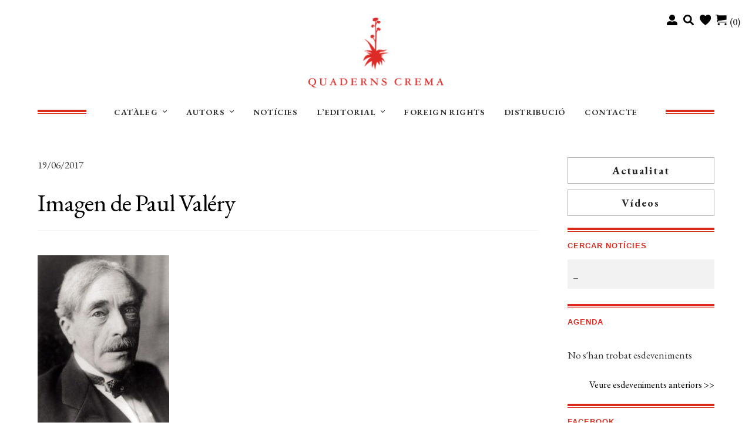

--- FILE ---
content_type: text/html; charset=UTF-8
request_url: https://www.quadernscrema.com/persona/paul-valery/paul-valery-2/
body_size: 29054
content:
<!doctype html>
<html lang="ca">
<head>
<meta charset="UTF-8">
<meta name="viewport" content="width=device-width, initial-scale=1">
<link rel="profile" href="http://gmpg.org/xfn/11">
<link rel="pingback" href="https://www.quadernscrema.com/xmlrpc.php">

				<script>document.documentElement.className = document.documentElement.className + ' yes-js js_active js'</script>
			<meta name='robots' content='index, follow, max-image-preview:large, max-snippet:-1, max-video-preview:-1' />
<script id="cookieyes" type="text/javascript" src="https://cdn-cookieyes.com/client_data/8144c40e867b513696fff9ff/script.js"></script>
	<!-- This site is optimized with the Yoast SEO plugin v26.6 - https://yoast.com/wordpress/plugins/seo/ -->
	<title>Imagen de Paul Valéry - Quaderns Crema</title>
	<link rel="canonical" href="https://www.quadernscrema.com/persona/paul-valery/paul-valery-2/" />
	<meta property="og:locale" content="ca_ES" />
	<meta property="og:type" content="article" />
	<meta property="og:title" content="Imagen de Paul Valéry - Quaderns Crema" />
	<meta property="og:url" content="https://www.quadernscrema.com/persona/paul-valery/paul-valery-2/" />
	<meta property="og:site_name" content="Quaderns Crema" />
	<meta property="article:publisher" content="https://www.facebook.com/quadernscrema" />
	<meta property="og:image" content="https://www.quadernscrema.com/persona/paul-valery/paul-valery-2" />
	<meta property="og:image:width" content="336" />
	<meta property="og:image:height" content="450" />
	<meta property="og:image:type" content="image/jpeg" />
	<meta name="twitter:card" content="summary_large_image" />
	<meta name="twitter:site" content="@Quaderns_Crema" />
	<script type="application/ld+json" class="yoast-schema-graph">{"@context":"https://schema.org","@graph":[{"@type":"WebPage","@id":"https://www.quadernscrema.com/persona/paul-valery/paul-valery-2/","url":"https://www.quadernscrema.com/persona/paul-valery/paul-valery-2/","name":"Imagen de Paul Valéry - Quaderns Crema","isPartOf":{"@id":"https://www.quadernscrema.com/#website"},"primaryImageOfPage":{"@id":"https://www.quadernscrema.com/persona/paul-valery/paul-valery-2/#primaryimage"},"image":{"@id":"https://www.quadernscrema.com/persona/paul-valery/paul-valery-2/#primaryimage"},"thumbnailUrl":"https://www.quadernscrema.com/wp-content/uploads/paul-valery.jpg","datePublished":"2017-06-19T19:29:33+00:00","breadcrumb":{"@id":"https://www.quadernscrema.com/persona/paul-valery/paul-valery-2/#breadcrumb"},"inLanguage":"ca","potentialAction":[{"@type":"ReadAction","target":["https://www.quadernscrema.com/persona/paul-valery/paul-valery-2/"]}]},{"@type":"ImageObject","inLanguage":"ca","@id":"https://www.quadernscrema.com/persona/paul-valery/paul-valery-2/#primaryimage","url":"https://www.quadernscrema.com/wp-content/uploads/paul-valery.jpg","contentUrl":"https://www.quadernscrema.com/wp-content/uploads/paul-valery.jpg","width":336,"height":450,"caption":"Imagen de Paul Valéry"},{"@type":"BreadcrumbList","@id":"https://www.quadernscrema.com/persona/paul-valery/paul-valery-2/#breadcrumb","itemListElement":[{"@type":"ListItem","position":1,"name":"Inici","item":"https://www.quadernscrema.com/"},{"@type":"ListItem","position":2,"name":"Paul Valéry","item":"https://www.quadernscrema.com/persona/paul-valery/"},{"@type":"ListItem","position":3,"name":"Imagen de Paul Valéry"}]},{"@type":"WebSite","@id":"https://www.quadernscrema.com/#website","url":"https://www.quadernscrema.com/","name":"Quaderns Crema","description":"","publisher":{"@id":"https://www.quadernscrema.com/#organization"},"potentialAction":[{"@type":"SearchAction","target":{"@type":"EntryPoint","urlTemplate":"https://www.quadernscrema.com/?s={search_term_string}"},"query-input":{"@type":"PropertyValueSpecification","valueRequired":true,"valueName":"search_term_string"}}],"inLanguage":"ca"},{"@type":"Organization","@id":"https://www.quadernscrema.com/#organization","name":"Quaderns Crema","url":"https://www.quadernscrema.com/","logo":{"@type":"ImageObject","inLanguage":"ca","@id":"https://www.quadernscrema.com/#/schema/logo/image/","url":"https://www.quadernscrema.com/wp-content/uploads/quaderns-crema-logo-retina.png","contentUrl":"https://www.quadernscrema.com/wp-content/uploads/quaderns-crema-logo-retina.png","width":462,"height":240,"caption":"Quaderns Crema"},"image":{"@id":"https://www.quadernscrema.com/#/schema/logo/image/"},"sameAs":["https://www.facebook.com/quadernscrema","https://x.com/Quaderns_Crema","https://www.instagram.com/quadernscrema/"]}]}</script>
	<!-- / Yoast SEO plugin. -->


<link rel='dns-prefetch' href='//static.addtoany.com' />
<link rel='dns-prefetch' href='//code.jquery.com' />
<link rel='dns-prefetch' href='//fonts.googleapis.com' />
<link rel='dns-prefetch' href='//use.fontawesome.com' />
<link rel="alternate" type="application/rss+xml" title="Quaderns Crema &raquo; Canal d&#039;informació" href="https://www.quadernscrema.com/feed/" />
<link rel="alternate" type="application/rss+xml" title="Quaderns Crema &raquo; Canal dels comentaris" href="https://www.quadernscrema.com/comments/feed/" />
<link rel="alternate" type="application/rss+xml" title="Quaderns Crema &raquo; Imagen de Paul Valéry Canal dels comentaris" href="https://www.quadernscrema.com/persona/paul-valery/paul-valery-2/feed/" />
<link rel="alternate" title="oEmbed (JSON)" type="application/json+oembed" href="https://www.quadernscrema.com/wp-json/oembed/1.0/embed?url=https%3A%2F%2Fwww.quadernscrema.com%2Fpersona%2Fpaul-valery%2Fpaul-valery-2%2F" />
<link rel="alternate" title="oEmbed (XML)" type="text/xml+oembed" href="https://www.quadernscrema.com/wp-json/oembed/1.0/embed?url=https%3A%2F%2Fwww.quadernscrema.com%2Fpersona%2Fpaul-valery%2Fpaul-valery-2%2F&#038;format=xml" />
		<!-- This site uses the Google Analytics by MonsterInsights plugin v9.11.0 - Using Analytics tracking - https://www.monsterinsights.com/ -->
							<script src="//www.googletagmanager.com/gtag/js?id=G-1EKX4DH1ZR"  data-cfasync="false" data-wpfc-render="false" async></script>
			<script data-cfasync="false" data-wpfc-render="false">
				var mi_version = '9.11.0';
				var mi_track_user = true;
				var mi_no_track_reason = '';
								var MonsterInsightsDefaultLocations = {"page_location":"https:\/\/www.quadernscrema.com\/persona\/paul-valery\/paul-valery-2\/"};
								if ( typeof MonsterInsightsPrivacyGuardFilter === 'function' ) {
					var MonsterInsightsLocations = (typeof MonsterInsightsExcludeQuery === 'object') ? MonsterInsightsPrivacyGuardFilter( MonsterInsightsExcludeQuery ) : MonsterInsightsPrivacyGuardFilter( MonsterInsightsDefaultLocations );
				} else {
					var MonsterInsightsLocations = (typeof MonsterInsightsExcludeQuery === 'object') ? MonsterInsightsExcludeQuery : MonsterInsightsDefaultLocations;
				}

								var disableStrs = [
										'ga-disable-G-1EKX4DH1ZR',
									];

				/* Function to detect opted out users */
				function __gtagTrackerIsOptedOut() {
					for (var index = 0; index < disableStrs.length; index++) {
						if (document.cookie.indexOf(disableStrs[index] + '=true') > -1) {
							return true;
						}
					}

					return false;
				}

				/* Disable tracking if the opt-out cookie exists. */
				if (__gtagTrackerIsOptedOut()) {
					for (var index = 0; index < disableStrs.length; index++) {
						window[disableStrs[index]] = true;
					}
				}

				/* Opt-out function */
				function __gtagTrackerOptout() {
					for (var index = 0; index < disableStrs.length; index++) {
						document.cookie = disableStrs[index] + '=true; expires=Thu, 31 Dec 2099 23:59:59 UTC; path=/';
						window[disableStrs[index]] = true;
					}
				}

				if ('undefined' === typeof gaOptout) {
					function gaOptout() {
						__gtagTrackerOptout();
					}
				}
								window.dataLayer = window.dataLayer || [];

				window.MonsterInsightsDualTracker = {
					helpers: {},
					trackers: {},
				};
				if (mi_track_user) {
					function __gtagDataLayer() {
						dataLayer.push(arguments);
					}

					function __gtagTracker(type, name, parameters) {
						if (!parameters) {
							parameters = {};
						}

						if (parameters.send_to) {
							__gtagDataLayer.apply(null, arguments);
							return;
						}

						if (type === 'event') {
														parameters.send_to = monsterinsights_frontend.v4_id;
							var hookName = name;
							if (typeof parameters['event_category'] !== 'undefined') {
								hookName = parameters['event_category'] + ':' + name;
							}

							if (typeof MonsterInsightsDualTracker.trackers[hookName] !== 'undefined') {
								MonsterInsightsDualTracker.trackers[hookName](parameters);
							} else {
								__gtagDataLayer('event', name, parameters);
							}
							
						} else {
							__gtagDataLayer.apply(null, arguments);
						}
					}

					__gtagTracker('js', new Date());
					__gtagTracker('set', {
						'developer_id.dZGIzZG': true,
											});
					if ( MonsterInsightsLocations.page_location ) {
						__gtagTracker('set', MonsterInsightsLocations);
					}
										__gtagTracker('config', 'G-1EKX4DH1ZR', {"forceSSL":"true","link_attribution":"true"} );
										window.gtag = __gtagTracker;										(function () {
						/* https://developers.google.com/analytics/devguides/collection/analyticsjs/ */
						/* ga and __gaTracker compatibility shim. */
						var noopfn = function () {
							return null;
						};
						var newtracker = function () {
							return new Tracker();
						};
						var Tracker = function () {
							return null;
						};
						var p = Tracker.prototype;
						p.get = noopfn;
						p.set = noopfn;
						p.send = function () {
							var args = Array.prototype.slice.call(arguments);
							args.unshift('send');
							__gaTracker.apply(null, args);
						};
						var __gaTracker = function () {
							var len = arguments.length;
							if (len === 0) {
								return;
							}
							var f = arguments[len - 1];
							if (typeof f !== 'object' || f === null || typeof f.hitCallback !== 'function') {
								if ('send' === arguments[0]) {
									var hitConverted, hitObject = false, action;
									if ('event' === arguments[1]) {
										if ('undefined' !== typeof arguments[3]) {
											hitObject = {
												'eventAction': arguments[3],
												'eventCategory': arguments[2],
												'eventLabel': arguments[4],
												'value': arguments[5] ? arguments[5] : 1,
											}
										}
									}
									if ('pageview' === arguments[1]) {
										if ('undefined' !== typeof arguments[2]) {
											hitObject = {
												'eventAction': 'page_view',
												'page_path': arguments[2],
											}
										}
									}
									if (typeof arguments[2] === 'object') {
										hitObject = arguments[2];
									}
									if (typeof arguments[5] === 'object') {
										Object.assign(hitObject, arguments[5]);
									}
									if ('undefined' !== typeof arguments[1].hitType) {
										hitObject = arguments[1];
										if ('pageview' === hitObject.hitType) {
											hitObject.eventAction = 'page_view';
										}
									}
									if (hitObject) {
										action = 'timing' === arguments[1].hitType ? 'timing_complete' : hitObject.eventAction;
										hitConverted = mapArgs(hitObject);
										__gtagTracker('event', action, hitConverted);
									}
								}
								return;
							}

							function mapArgs(args) {
								var arg, hit = {};
								var gaMap = {
									'eventCategory': 'event_category',
									'eventAction': 'event_action',
									'eventLabel': 'event_label',
									'eventValue': 'event_value',
									'nonInteraction': 'non_interaction',
									'timingCategory': 'event_category',
									'timingVar': 'name',
									'timingValue': 'value',
									'timingLabel': 'event_label',
									'page': 'page_path',
									'location': 'page_location',
									'title': 'page_title',
									'referrer' : 'page_referrer',
								};
								for (arg in args) {
																		if (!(!args.hasOwnProperty(arg) || !gaMap.hasOwnProperty(arg))) {
										hit[gaMap[arg]] = args[arg];
									} else {
										hit[arg] = args[arg];
									}
								}
								return hit;
							}

							try {
								f.hitCallback();
							} catch (ex) {
							}
						};
						__gaTracker.create = newtracker;
						__gaTracker.getByName = newtracker;
						__gaTracker.getAll = function () {
							return [];
						};
						__gaTracker.remove = noopfn;
						__gaTracker.loaded = true;
						window['__gaTracker'] = __gaTracker;
					})();
									} else {
										console.log("");
					(function () {
						function __gtagTracker() {
							return null;
						}

						window['__gtagTracker'] = __gtagTracker;
						window['gtag'] = __gtagTracker;
					})();
									}
			</script>
							<!-- / Google Analytics by MonsterInsights -->
		<style id='wp-img-auto-sizes-contain-inline-css'>
img:is([sizes=auto i],[sizes^="auto," i]){contain-intrinsic-size:3000px 1500px}
/*# sourceURL=wp-img-auto-sizes-contain-inline-css */
</style>

<link rel='stylesheet' id='wdp_cart-summary-css' href='https://www.quadernscrema.com/wp-content/plugins/advanced-dynamic-pricing-for-woocommerce/BaseVersion/assets/css/cart-summary.css' media='all' />
<link rel='stylesheet' id='sbi_styles-css' href='https://www.quadernscrema.com/wp-content/plugins/instagram-feed/css/sbi-styles.min.css' media='all' />
<style id='wp-emoji-styles-inline-css'>

	img.wp-smiley, img.emoji {
		display: inline !important;
		border: none !important;
		box-shadow: none !important;
		height: 1em !important;
		width: 1em !important;
		margin: 0 0.07em !important;
		vertical-align: -0.1em !important;
		background: none !important;
		padding: 0 !important;
	}
/*# sourceURL=wp-emoji-styles-inline-css */
</style>
<link rel='stylesheet' id='wp-block-library-css' href='https://www.quadernscrema.com/wp-includes/css/dist/block-library/style.min.css' media='all' />
<style id='global-styles-inline-css'>
:root{--wp--preset--aspect-ratio--square: 1;--wp--preset--aspect-ratio--4-3: 4/3;--wp--preset--aspect-ratio--3-4: 3/4;--wp--preset--aspect-ratio--3-2: 3/2;--wp--preset--aspect-ratio--2-3: 2/3;--wp--preset--aspect-ratio--16-9: 16/9;--wp--preset--aspect-ratio--9-16: 9/16;--wp--preset--color--black: #000000;--wp--preset--color--cyan-bluish-gray: #abb8c3;--wp--preset--color--white: #ffffff;--wp--preset--color--pale-pink: #f78da7;--wp--preset--color--vivid-red: #cf2e2e;--wp--preset--color--luminous-vivid-orange: #ff6900;--wp--preset--color--luminous-vivid-amber: #fcb900;--wp--preset--color--light-green-cyan: #7bdcb5;--wp--preset--color--vivid-green-cyan: #00d084;--wp--preset--color--pale-cyan-blue: #8ed1fc;--wp--preset--color--vivid-cyan-blue: #0693e3;--wp--preset--color--vivid-purple: #9b51e0;--wp--preset--gradient--vivid-cyan-blue-to-vivid-purple: linear-gradient(135deg,rgb(6,147,227) 0%,rgb(155,81,224) 100%);--wp--preset--gradient--light-green-cyan-to-vivid-green-cyan: linear-gradient(135deg,rgb(122,220,180) 0%,rgb(0,208,130) 100%);--wp--preset--gradient--luminous-vivid-amber-to-luminous-vivid-orange: linear-gradient(135deg,rgb(252,185,0) 0%,rgb(255,105,0) 100%);--wp--preset--gradient--luminous-vivid-orange-to-vivid-red: linear-gradient(135deg,rgb(255,105,0) 0%,rgb(207,46,46) 100%);--wp--preset--gradient--very-light-gray-to-cyan-bluish-gray: linear-gradient(135deg,rgb(238,238,238) 0%,rgb(169,184,195) 100%);--wp--preset--gradient--cool-to-warm-spectrum: linear-gradient(135deg,rgb(74,234,220) 0%,rgb(151,120,209) 20%,rgb(207,42,186) 40%,rgb(238,44,130) 60%,rgb(251,105,98) 80%,rgb(254,248,76) 100%);--wp--preset--gradient--blush-light-purple: linear-gradient(135deg,rgb(255,206,236) 0%,rgb(152,150,240) 100%);--wp--preset--gradient--blush-bordeaux: linear-gradient(135deg,rgb(254,205,165) 0%,rgb(254,45,45) 50%,rgb(107,0,62) 100%);--wp--preset--gradient--luminous-dusk: linear-gradient(135deg,rgb(255,203,112) 0%,rgb(199,81,192) 50%,rgb(65,88,208) 100%);--wp--preset--gradient--pale-ocean: linear-gradient(135deg,rgb(255,245,203) 0%,rgb(182,227,212) 50%,rgb(51,167,181) 100%);--wp--preset--gradient--electric-grass: linear-gradient(135deg,rgb(202,248,128) 0%,rgb(113,206,126) 100%);--wp--preset--gradient--midnight: linear-gradient(135deg,rgb(2,3,129) 0%,rgb(40,116,252) 100%);--wp--preset--font-size--small: 14px;--wp--preset--font-size--medium: 23px;--wp--preset--font-size--large: 26px;--wp--preset--font-size--x-large: 42px;--wp--preset--font-size--normal: 16px;--wp--preset--font-size--huge: 37px;--wp--preset--spacing--20: 0.44rem;--wp--preset--spacing--30: 0.67rem;--wp--preset--spacing--40: 1rem;--wp--preset--spacing--50: 1.5rem;--wp--preset--spacing--60: 2.25rem;--wp--preset--spacing--70: 3.38rem;--wp--preset--spacing--80: 5.06rem;--wp--preset--shadow--natural: 6px 6px 9px rgba(0, 0, 0, 0.2);--wp--preset--shadow--deep: 12px 12px 50px rgba(0, 0, 0, 0.4);--wp--preset--shadow--sharp: 6px 6px 0px rgba(0, 0, 0, 0.2);--wp--preset--shadow--outlined: 6px 6px 0px -3px rgb(255, 255, 255), 6px 6px rgb(0, 0, 0);--wp--preset--shadow--crisp: 6px 6px 0px rgb(0, 0, 0);}:root :where(.is-layout-flow) > :first-child{margin-block-start: 0;}:root :where(.is-layout-flow) > :last-child{margin-block-end: 0;}:root :where(.is-layout-flow) > *{margin-block-start: 24px;margin-block-end: 0;}:root :where(.is-layout-constrained) > :first-child{margin-block-start: 0;}:root :where(.is-layout-constrained) > :last-child{margin-block-end: 0;}:root :where(.is-layout-constrained) > *{margin-block-start: 24px;margin-block-end: 0;}:root :where(.is-layout-flex){gap: 24px;}:root :where(.is-layout-grid){gap: 24px;}body .is-layout-flex{display: flex;}.is-layout-flex{flex-wrap: wrap;align-items: center;}.is-layout-flex > :is(*, div){margin: 0;}body .is-layout-grid{display: grid;}.is-layout-grid > :is(*, div){margin: 0;}.has-black-color{color: var(--wp--preset--color--black) !important;}.has-cyan-bluish-gray-color{color: var(--wp--preset--color--cyan-bluish-gray) !important;}.has-white-color{color: var(--wp--preset--color--white) !important;}.has-pale-pink-color{color: var(--wp--preset--color--pale-pink) !important;}.has-vivid-red-color{color: var(--wp--preset--color--vivid-red) !important;}.has-luminous-vivid-orange-color{color: var(--wp--preset--color--luminous-vivid-orange) !important;}.has-luminous-vivid-amber-color{color: var(--wp--preset--color--luminous-vivid-amber) !important;}.has-light-green-cyan-color{color: var(--wp--preset--color--light-green-cyan) !important;}.has-vivid-green-cyan-color{color: var(--wp--preset--color--vivid-green-cyan) !important;}.has-pale-cyan-blue-color{color: var(--wp--preset--color--pale-cyan-blue) !important;}.has-vivid-cyan-blue-color{color: var(--wp--preset--color--vivid-cyan-blue) !important;}.has-vivid-purple-color{color: var(--wp--preset--color--vivid-purple) !important;}.has-black-background-color{background-color: var(--wp--preset--color--black) !important;}.has-cyan-bluish-gray-background-color{background-color: var(--wp--preset--color--cyan-bluish-gray) !important;}.has-white-background-color{background-color: var(--wp--preset--color--white) !important;}.has-pale-pink-background-color{background-color: var(--wp--preset--color--pale-pink) !important;}.has-vivid-red-background-color{background-color: var(--wp--preset--color--vivid-red) !important;}.has-luminous-vivid-orange-background-color{background-color: var(--wp--preset--color--luminous-vivid-orange) !important;}.has-luminous-vivid-amber-background-color{background-color: var(--wp--preset--color--luminous-vivid-amber) !important;}.has-light-green-cyan-background-color{background-color: var(--wp--preset--color--light-green-cyan) !important;}.has-vivid-green-cyan-background-color{background-color: var(--wp--preset--color--vivid-green-cyan) !important;}.has-pale-cyan-blue-background-color{background-color: var(--wp--preset--color--pale-cyan-blue) !important;}.has-vivid-cyan-blue-background-color{background-color: var(--wp--preset--color--vivid-cyan-blue) !important;}.has-vivid-purple-background-color{background-color: var(--wp--preset--color--vivid-purple) !important;}.has-black-border-color{border-color: var(--wp--preset--color--black) !important;}.has-cyan-bluish-gray-border-color{border-color: var(--wp--preset--color--cyan-bluish-gray) !important;}.has-white-border-color{border-color: var(--wp--preset--color--white) !important;}.has-pale-pink-border-color{border-color: var(--wp--preset--color--pale-pink) !important;}.has-vivid-red-border-color{border-color: var(--wp--preset--color--vivid-red) !important;}.has-luminous-vivid-orange-border-color{border-color: var(--wp--preset--color--luminous-vivid-orange) !important;}.has-luminous-vivid-amber-border-color{border-color: var(--wp--preset--color--luminous-vivid-amber) !important;}.has-light-green-cyan-border-color{border-color: var(--wp--preset--color--light-green-cyan) !important;}.has-vivid-green-cyan-border-color{border-color: var(--wp--preset--color--vivid-green-cyan) !important;}.has-pale-cyan-blue-border-color{border-color: var(--wp--preset--color--pale-cyan-blue) !important;}.has-vivid-cyan-blue-border-color{border-color: var(--wp--preset--color--vivid-cyan-blue) !important;}.has-vivid-purple-border-color{border-color: var(--wp--preset--color--vivid-purple) !important;}.has-vivid-cyan-blue-to-vivid-purple-gradient-background{background: var(--wp--preset--gradient--vivid-cyan-blue-to-vivid-purple) !important;}.has-light-green-cyan-to-vivid-green-cyan-gradient-background{background: var(--wp--preset--gradient--light-green-cyan-to-vivid-green-cyan) !important;}.has-luminous-vivid-amber-to-luminous-vivid-orange-gradient-background{background: var(--wp--preset--gradient--luminous-vivid-amber-to-luminous-vivid-orange) !important;}.has-luminous-vivid-orange-to-vivid-red-gradient-background{background: var(--wp--preset--gradient--luminous-vivid-orange-to-vivid-red) !important;}.has-very-light-gray-to-cyan-bluish-gray-gradient-background{background: var(--wp--preset--gradient--very-light-gray-to-cyan-bluish-gray) !important;}.has-cool-to-warm-spectrum-gradient-background{background: var(--wp--preset--gradient--cool-to-warm-spectrum) !important;}.has-blush-light-purple-gradient-background{background: var(--wp--preset--gradient--blush-light-purple) !important;}.has-blush-bordeaux-gradient-background{background: var(--wp--preset--gradient--blush-bordeaux) !important;}.has-luminous-dusk-gradient-background{background: var(--wp--preset--gradient--luminous-dusk) !important;}.has-pale-ocean-gradient-background{background: var(--wp--preset--gradient--pale-ocean) !important;}.has-electric-grass-gradient-background{background: var(--wp--preset--gradient--electric-grass) !important;}.has-midnight-gradient-background{background: var(--wp--preset--gradient--midnight) !important;}.has-small-font-size{font-size: var(--wp--preset--font-size--small) !important;}.has-medium-font-size{font-size: var(--wp--preset--font-size--medium) !important;}.has-large-font-size{font-size: var(--wp--preset--font-size--large) !important;}.has-x-large-font-size{font-size: var(--wp--preset--font-size--x-large) !important;}
/*# sourceURL=global-styles-inline-css */
</style>

<style id='classic-theme-styles-inline-css'>
/*! This file is auto-generated */
.wp-block-button__link{color:#fff;background-color:#32373c;border-radius:9999px;box-shadow:none;text-decoration:none;padding:calc(.667em + 2px) calc(1.333em + 2px);font-size:1.125em}.wp-block-file__button{background:#32373c;color:#fff;text-decoration:none}
/*# sourceURL=/wp-includes/css/classic-themes.min.css */
</style>
<link rel='stylesheet' id='storefront-gutenberg-blocks-css' href='https://www.quadernscrema.com/wp-content/themes/storefront/assets/css/base/gutenberg-blocks.css' media='all' />
<style id='storefront-gutenberg-blocks-inline-css'>

				.wp-block-button__link:not(.has-text-color) {
					color: #333333;
				}

				.wp-block-button__link:not(.has-text-color):hover,
				.wp-block-button__link:not(.has-text-color):focus,
				.wp-block-button__link:not(.has-text-color):active {
					color: #333333;
				}

				.wp-block-button__link:not(.has-background) {
					background-color: #eeeeee;
				}

				.wp-block-button__link:not(.has-background):hover,
				.wp-block-button__link:not(.has-background):focus,
				.wp-block-button__link:not(.has-background):active {
					border-color: #d5d5d5;
					background-color: #d5d5d5;
				}

				.wc-block-grid__products .wc-block-grid__product .wp-block-button__link {
					background-color: #eeeeee;
					border-color: #eeeeee;
					color: #333333;
				}

				.wp-block-quote footer,
				.wp-block-quote cite,
				.wp-block-quote__citation {
					color: #333333;
				}

				.wp-block-pullquote cite,
				.wp-block-pullquote footer,
				.wp-block-pullquote__citation {
					color: #333333;
				}

				.wp-block-image figcaption {
					color: #333333;
				}

				.wp-block-separator.is-style-dots::before {
					color: #000000;
				}

				.wp-block-file a.wp-block-file__button {
					color: #333333;
					background-color: #eeeeee;
					border-color: #eeeeee;
				}

				.wp-block-file a.wp-block-file__button:hover,
				.wp-block-file a.wp-block-file__button:focus,
				.wp-block-file a.wp-block-file__button:active {
					color: #333333;
					background-color: #d5d5d5;
				}

				.wp-block-code,
				.wp-block-preformatted pre {
					color: #333333;
				}

				.wp-block-table:not( .has-background ):not( .is-style-stripes ) tbody tr:nth-child(2n) td {
					background-color: #fdfdfd;
				}

				.wp-block-cover .wp-block-cover__inner-container h1:not(.has-text-color),
				.wp-block-cover .wp-block-cover__inner-container h2:not(.has-text-color),
				.wp-block-cover .wp-block-cover__inner-container h3:not(.has-text-color),
				.wp-block-cover .wp-block-cover__inner-container h4:not(.has-text-color),
				.wp-block-cover .wp-block-cover__inner-container h5:not(.has-text-color),
				.wp-block-cover .wp-block-cover__inner-container h6:not(.has-text-color) {
					color: #000000;
				}

				div.wc-block-components-price-slider__range-input-progress,
				.rtl .wc-block-components-price-slider__range-input-progress {
					--range-color: #dc291e;
				}

				/* Target only IE11 */
				@media all and (-ms-high-contrast: none), (-ms-high-contrast: active) {
					.wc-block-components-price-slider__range-input-progress {
						background: #dc291e;
					}
				}

				.wc-block-components-button:not(.is-link) {
					background-color: #333333;
					color: #ffffff;
				}

				.wc-block-components-button:not(.is-link):hover,
				.wc-block-components-button:not(.is-link):focus,
				.wc-block-components-button:not(.is-link):active {
					background-color: #1a1a1a;
					color: #ffffff;
				}

				.wc-block-components-button:not(.is-link):disabled {
					background-color: #333333;
					color: #ffffff;
				}

				.wc-block-cart__submit-container {
					background-color: #ffffff;
				}

				.wc-block-cart__submit-container::before {
					color: rgba(220,220,220,0.5);
				}

				.wc-block-components-order-summary-item__quantity {
					background-color: #ffffff;
					border-color: #333333;
					box-shadow: 0 0 0 2px #ffffff;
					color: #333333;
				}
			
/*# sourceURL=storefront-gutenberg-blocks-inline-css */
</style>
<link rel='stylesheet' id='simtec-order-xml-css' href='https://www.quadernscrema.com/wp-content/plugins/simtec-order-xml/public/css/simtec-order-xml-public.css' media='all' />
<link rel='stylesheet' id='sow-image-default-c67d20f9f743-css' href='https://www.quadernscrema.com/wp-content/uploads/siteorigin-widgets/sow-image-default-c67d20f9f743.css' media='all' />
<style id='woocommerce-inline-inline-css'>
.woocommerce form .form-row .required { visibility: visible; }
/*# sourceURL=woocommerce-inline-inline-css */
</style>
<link rel='stylesheet' id='jquery-selectBox-css' href='https://www.quadernscrema.com/wp-content/plugins/yith-woocommerce-wishlist/assets/css/jquery.selectBox.css' media='all' />
<link rel='stylesheet' id='woocommerce_prettyPhoto_css-css' href='//www.quadernscrema.com/wp-content/plugins/woocommerce/assets/css/prettyPhoto.css' media='all' />
<link rel='stylesheet' id='yith-wcwl-main-css' href='https://www.quadernscrema.com/wp-content/plugins/yith-woocommerce-wishlist/assets/css/style.css' media='all' />
<style id='yith-wcwl-main-inline-css'>
 :root { --color-add-to-wishlist-background: #333333; --color-add-to-wishlist-text: #FFFFFF; --color-add-to-wishlist-border: #333333; --color-add-to-wishlist-background-hover: #333333; --color-add-to-wishlist-text-hover: #FFFFFF; --color-add-to-wishlist-border-hover: #333333; --rounded-corners-radius: 16px; --color-add-to-cart-background: #333333; --color-add-to-cart-text: #FFFFFF; --color-add-to-cart-border: #333333; --color-add-to-cart-background-hover: #4F4F4F; --color-add-to-cart-text-hover: #FFFFFF; --color-add-to-cart-border-hover: #4F4F4F; --add-to-cart-rounded-corners-radius: 16px; --color-button-style-1-background: #333333; --color-button-style-1-text: #FFFFFF; --color-button-style-1-border: #333333; --color-button-style-1-background-hover: #4F4F4F; --color-button-style-1-text-hover: #FFFFFF; --color-button-style-1-border-hover: #4F4F4F; --color-button-style-2-background: #333333; --color-button-style-2-text: #FFFFFF; --color-button-style-2-border: #333333; --color-button-style-2-background-hover: #4F4F4F; --color-button-style-2-text-hover: #FFFFFF; --color-button-style-2-border-hover: #4F4F4F; --color-wishlist-table-background: #FFFFFF; --color-wishlist-table-text: #6d6c6c; --color-wishlist-table-border: #FFFFFF; --color-headers-background: #F4F4F4; --color-share-button-color: #FFFFFF; --color-share-button-color-hover: #FFFFFF; --color-fb-button-background: #39599E; --color-fb-button-background-hover: #595A5A; --color-tw-button-background: #45AFE2; --color-tw-button-background-hover: #595A5A; --color-pr-button-background: #AB2E31; --color-pr-button-background-hover: #595A5A; --color-em-button-background: #FBB102; --color-em-button-background-hover: #595A5A; --color-wa-button-background: #00A901; --color-wa-button-background-hover: #595A5A; --feedback-duration: 3s } 
 :root { --color-add-to-wishlist-background: #333333; --color-add-to-wishlist-text: #FFFFFF; --color-add-to-wishlist-border: #333333; --color-add-to-wishlist-background-hover: #333333; --color-add-to-wishlist-text-hover: #FFFFFF; --color-add-to-wishlist-border-hover: #333333; --rounded-corners-radius: 16px; --color-add-to-cart-background: #333333; --color-add-to-cart-text: #FFFFFF; --color-add-to-cart-border: #333333; --color-add-to-cart-background-hover: #4F4F4F; --color-add-to-cart-text-hover: #FFFFFF; --color-add-to-cart-border-hover: #4F4F4F; --add-to-cart-rounded-corners-radius: 16px; --color-button-style-1-background: #333333; --color-button-style-1-text: #FFFFFF; --color-button-style-1-border: #333333; --color-button-style-1-background-hover: #4F4F4F; --color-button-style-1-text-hover: #FFFFFF; --color-button-style-1-border-hover: #4F4F4F; --color-button-style-2-background: #333333; --color-button-style-2-text: #FFFFFF; --color-button-style-2-border: #333333; --color-button-style-2-background-hover: #4F4F4F; --color-button-style-2-text-hover: #FFFFFF; --color-button-style-2-border-hover: #4F4F4F; --color-wishlist-table-background: #FFFFFF; --color-wishlist-table-text: #6d6c6c; --color-wishlist-table-border: #FFFFFF; --color-headers-background: #F4F4F4; --color-share-button-color: #FFFFFF; --color-share-button-color-hover: #FFFFFF; --color-fb-button-background: #39599E; --color-fb-button-background-hover: #595A5A; --color-tw-button-background: #45AFE2; --color-tw-button-background-hover: #595A5A; --color-pr-button-background: #AB2E31; --color-pr-button-background-hover: #595A5A; --color-em-button-background: #FBB102; --color-em-button-background-hover: #595A5A; --color-wa-button-background: #00A901; --color-wa-button-background-hover: #595A5A; --feedback-duration: 3s } 
/*# sourceURL=yith-wcwl-main-inline-css */
</style>
<link rel='stylesheet' id='yith-wcwl-theme-css' href='https://www.quadernscrema.com/wp-content/plugins/yith-woocommerce-wishlist/assets/css/themes/storefront.css' media='all' />
<link rel='stylesheet' id='storefront-style-css' href='https://www.quadernscrema.com/wp-content/themes/storefront/style.css' media='all' />
<style id='storefront-style-inline-css'>

			.main-navigation ul li a,
			.site-title a,
			ul.menu li a,
			.site-branding h1 a,
			button.menu-toggle,
			button.menu-toggle:hover,
			.handheld-navigation .dropdown-toggle {
				color: #333333;
			}

			button.menu-toggle,
			button.menu-toggle:hover {
				border-color: #333333;
			}

			.main-navigation ul li a:hover,
			.main-navigation ul li:hover > a,
			.site-title a:hover,
			.site-header ul.menu li.current-menu-item > a {
				color: #747474;
			}

			table:not( .has-background ) th {
				background-color: #f8f8f8;
			}

			table:not( .has-background ) tbody td {
				background-color: #fdfdfd;
			}

			table:not( .has-background ) tbody tr:nth-child(2n) td,
			fieldset,
			fieldset legend {
				background-color: #fbfbfb;
			}

			.site-header,
			.secondary-navigation ul ul,
			.main-navigation ul.menu > li.menu-item-has-children:after,
			.secondary-navigation ul.menu ul,
			.storefront-handheld-footer-bar,
			.storefront-handheld-footer-bar ul li > a,
			.storefront-handheld-footer-bar ul li.search .site-search,
			button.menu-toggle,
			button.menu-toggle:hover {
				background-color: #ffffff;
			}

			p.site-description,
			.site-header,
			.storefront-handheld-footer-bar {
				color: #404040;
			}

			button.menu-toggle:after,
			button.menu-toggle:before,
			button.menu-toggle span:before {
				background-color: #333333;
			}

			h1, h2, h3, h4, h5, h6, .wc-block-grid__product-title {
				color: #000000;
			}

			.widget h1 {
				border-bottom-color: #000000;
			}

			body,
			.secondary-navigation a {
				color: #333333;
			}

			.widget-area .widget a,
			.hentry .entry-header .posted-on a,
			.hentry .entry-header .post-author a,
			.hentry .entry-header .post-comments a,
			.hentry .entry-header .byline a {
				color: #383838;
			}

			a {
				color: #dc291e;
			}

			a:focus,
			button:focus,
			.button.alt:focus,
			input:focus,
			textarea:focus,
			input[type="button"]:focus,
			input[type="reset"]:focus,
			input[type="submit"]:focus,
			input[type="email"]:focus,
			input[type="tel"]:focus,
			input[type="url"]:focus,
			input[type="password"]:focus,
			input[type="search"]:focus {
				outline-color: #dc291e;
			}

			button, input[type="button"], input[type="reset"], input[type="submit"], .button, .widget a.button {
				background-color: #eeeeee;
				border-color: #eeeeee;
				color: #333333;
			}

			button:hover, input[type="button"]:hover, input[type="reset"]:hover, input[type="submit"]:hover, .button:hover, .widget a.button:hover {
				background-color: #d5d5d5;
				border-color: #d5d5d5;
				color: #333333;
			}

			button.alt, input[type="button"].alt, input[type="reset"].alt, input[type="submit"].alt, .button.alt, .widget-area .widget a.button.alt {
				background-color: #333333;
				border-color: #333333;
				color: #ffffff;
			}

			button.alt:hover, input[type="button"].alt:hover, input[type="reset"].alt:hover, input[type="submit"].alt:hover, .button.alt:hover, .widget-area .widget a.button.alt:hover {
				background-color: #1a1a1a;
				border-color: #1a1a1a;
				color: #ffffff;
			}

			.pagination .page-numbers li .page-numbers.current {
				background-color: #e6e6e6;
				color: #292929;
			}

			#comments .comment-list .comment-content .comment-text {
				background-color: #f8f8f8;
			}

			.site-footer {
				background-color: #ffffff;
				color: #222222;
			}

			.site-footer a:not(.button):not(.components-button) {
				color: #222222;
			}

			.site-footer .storefront-handheld-footer-bar a:not(.button):not(.components-button) {
				color: #333333;
			}

			.site-footer h1, .site-footer h2, .site-footer h3, .site-footer h4, .site-footer h5, .site-footer h6, .site-footer .widget .widget-title, .site-footer .widget .widgettitle {
				color: #222222;
			}

			.page-template-template-homepage.has-post-thumbnail .type-page.has-post-thumbnail .entry-title {
				color: #000000;
			}

			.page-template-template-homepage.has-post-thumbnail .type-page.has-post-thumbnail .entry-content {
				color: #000000;
			}

			@media screen and ( min-width: 768px ) {
				.secondary-navigation ul.menu a:hover {
					color: #595959;
				}

				.secondary-navigation ul.menu a {
					color: #404040;
				}

				.main-navigation ul.menu ul.sub-menu,
				.main-navigation ul.nav-menu ul.children {
					background-color: #f0f0f0;
				}

				.site-header {
					border-bottom-color: #f0f0f0;
				}
			}

				.sp-fixed-width .site {
					background-color:#ffffff;
				}
			

				.checkout-slides .sp-checkout-control-nav li a:after {
					background-color:#ffffff;
					border: 4px solid #d7d7d7;
				}

				.checkout-slides .sp-checkout-control-nav li:nth-child(2) a.flex-active:after {
					border: 4px solid #d7d7d7;
				}

				.checkout-slides .sp-checkout-control-nav li a:before,
				.checkout-slides .sp-checkout-control-nav li:nth-child(2) a.flex-active:before  {
					background-color:#d7d7d7;
				}

				.checkout-slides .sp-checkout-control-nav li:nth-child(2) a:before {
					background-color:#ebebeb;
				}

				.checkout-slides .sp-checkout-control-nav li:nth-child(2) a:after {
					border: 4px solid #ebebeb;
				}
			
/*# sourceURL=storefront-style-inline-css */
</style>
<link rel='stylesheet' id='storefront-icons-css' href='https://www.quadernscrema.com/wp-content/themes/storefront/assets/css/base/icons.css' media='all' />
<link rel='stylesheet' id='storefront-fonts-css' href='https://fonts.googleapis.com/css?family=Source+Sans+Pro%3A400%2C300%2C300italic%2C400italic%2C600%2C700%2C900&#038;subset=latin%2Clatin-ext&#038;ver=4.6.2' media='all' />
<link rel='stylesheet' id='bfa-font-awesome-css' href='https://use.fontawesome.com/releases/v5.15.4/css/all.css' media='all' />
<link rel='stylesheet' id='bfa-font-awesome-v4-shim-css' href='https://use.fontawesome.com/releases/v5.15.4/css/v4-shims.css' media='all' />
<style id='bfa-font-awesome-v4-shim-inline-css'>

			@font-face {
				font-family: 'FontAwesome';
				src: url('https://use.fontawesome.com/releases/v5.15.4/webfonts/fa-brands-400.eot'),
				url('https://use.fontawesome.com/releases/v5.15.4/webfonts/fa-brands-400.eot?#iefix') format('embedded-opentype'),
				url('https://use.fontawesome.com/releases/v5.15.4/webfonts/fa-brands-400.woff2') format('woff2'),
				url('https://use.fontawesome.com/releases/v5.15.4/webfonts/fa-brands-400.woff') format('woff'),
				url('https://use.fontawesome.com/releases/v5.15.4/webfonts/fa-brands-400.ttf') format('truetype'),
				url('https://use.fontawesome.com/releases/v5.15.4/webfonts/fa-brands-400.svg#fontawesome') format('svg');
			}

			@font-face {
				font-family: 'FontAwesome';
				src: url('https://use.fontawesome.com/releases/v5.15.4/webfonts/fa-solid-900.eot'),
				url('https://use.fontawesome.com/releases/v5.15.4/webfonts/fa-solid-900.eot?#iefix') format('embedded-opentype'),
				url('https://use.fontawesome.com/releases/v5.15.4/webfonts/fa-solid-900.woff2') format('woff2'),
				url('https://use.fontawesome.com/releases/v5.15.4/webfonts/fa-solid-900.woff') format('woff'),
				url('https://use.fontawesome.com/releases/v5.15.4/webfonts/fa-solid-900.ttf') format('truetype'),
				url('https://use.fontawesome.com/releases/v5.15.4/webfonts/fa-solid-900.svg#fontawesome') format('svg');
			}

			@font-face {
				font-family: 'FontAwesome';
				src: url('https://use.fontawesome.com/releases/v5.15.4/webfonts/fa-regular-400.eot'),
				url('https://use.fontawesome.com/releases/v5.15.4/webfonts/fa-regular-400.eot?#iefix') format('embedded-opentype'),
				url('https://use.fontawesome.com/releases/v5.15.4/webfonts/fa-regular-400.woff2') format('woff2'),
				url('https://use.fontawesome.com/releases/v5.15.4/webfonts/fa-regular-400.woff') format('woff'),
				url('https://use.fontawesome.com/releases/v5.15.4/webfonts/fa-regular-400.ttf') format('truetype'),
				url('https://use.fontawesome.com/releases/v5.15.4/webfonts/fa-regular-400.svg#fontawesome') format('svg');
				unicode-range: U+F004-F005,U+F007,U+F017,U+F022,U+F024,U+F02E,U+F03E,U+F044,U+F057-F059,U+F06E,U+F070,U+F075,U+F07B-F07C,U+F080,U+F086,U+F089,U+F094,U+F09D,U+F0A0,U+F0A4-F0A7,U+F0C5,U+F0C7-F0C8,U+F0E0,U+F0EB,U+F0F3,U+F0F8,U+F0FE,U+F111,U+F118-F11A,U+F11C,U+F133,U+F144,U+F146,U+F14A,U+F14D-F14E,U+F150-F152,U+F15B-F15C,U+F164-F165,U+F185-F186,U+F191-F192,U+F1AD,U+F1C1-F1C9,U+F1CD,U+F1D8,U+F1E3,U+F1EA,U+F1F6,U+F1F9,U+F20A,U+F247-F249,U+F24D,U+F254-F25B,U+F25D,U+F267,U+F271-F274,U+F279,U+F28B,U+F28D,U+F2B5-F2B6,U+F2B9,U+F2BB,U+F2BD,U+F2C1-F2C2,U+F2D0,U+F2D2,U+F2DC,U+F2ED,U+F328,U+F358-F35B,U+F3A5,U+F3D1,U+F410,U+F4AD;
			}
		
/*# sourceURL=bfa-font-awesome-v4-shim-inline-css */
</style>
<link rel='stylesheet' id='addtoany-css' href='https://www.quadernscrema.com/wp-content/plugins/add-to-any/addtoany.min.css' media='all' />
<link rel='stylesheet' id='storefront-woocommerce-style-css' href='https://www.quadernscrema.com/wp-content/themes/storefront/assets/css/woocommerce/woocommerce.css' media='all' />
<style id='storefront-woocommerce-style-inline-css'>
@font-face {
				font-family: star;
				src: url(https://www.quadernscrema.com/wp-content/plugins/woocommerce/assets/fonts/star.eot);
				src:
					url(https://www.quadernscrema.com/wp-content/plugins/woocommerce/assets/fonts/star.eot?#iefix) format("embedded-opentype"),
					url(https://www.quadernscrema.com/wp-content/plugins/woocommerce/assets/fonts/star.woff) format("woff"),
					url(https://www.quadernscrema.com/wp-content/plugins/woocommerce/assets/fonts/star.ttf) format("truetype"),
					url(https://www.quadernscrema.com/wp-content/plugins/woocommerce/assets/fonts/star.svg#star) format("svg");
				font-weight: 400;
				font-style: normal;
			}
			@font-face {
				font-family: WooCommerce;
				src: url(https://www.quadernscrema.com/wp-content/plugins/woocommerce/assets/fonts/WooCommerce.eot);
				src:
					url(https://www.quadernscrema.com/wp-content/plugins/woocommerce/assets/fonts/WooCommerce.eot?#iefix) format("embedded-opentype"),
					url(https://www.quadernscrema.com/wp-content/plugins/woocommerce/assets/fonts/WooCommerce.woff) format("woff"),
					url(https://www.quadernscrema.com/wp-content/plugins/woocommerce/assets/fonts/WooCommerce.ttf) format("truetype"),
					url(https://www.quadernscrema.com/wp-content/plugins/woocommerce/assets/fonts/WooCommerce.svg#WooCommerce) format("svg");
				font-weight: 400;
				font-style: normal;
			}

			a.cart-contents,
			.site-header-cart .widget_shopping_cart a {
				color: #333333;
			}

			a.cart-contents:hover,
			.site-header-cart .widget_shopping_cart a:hover,
			.site-header-cart:hover > li > a {
				color: #747474;
			}

			table.cart td.product-remove,
			table.cart td.actions {
				border-top-color: #ffffff;
			}

			.storefront-handheld-footer-bar ul li.cart .count {
				background-color: #333333;
				color: #ffffff;
				border-color: #ffffff;
			}

			.woocommerce-tabs ul.tabs li.active a,
			ul.products li.product .price,
			.onsale,
			.wc-block-grid__product-onsale,
			.widget_search form:before,
			.widget_product_search form:before {
				color: #333333;
			}

			.woocommerce-breadcrumb a,
			a.woocommerce-review-link,
			.product_meta a {
				color: #383838;
			}

			.wc-block-grid__product-onsale,
			.onsale {
				border-color: #333333;
			}

			.star-rating span:before,
			.quantity .plus, .quantity .minus,
			p.stars a:hover:after,
			p.stars a:after,
			.star-rating span:before,
			#payment .payment_methods li input[type=radio]:first-child:checked+label:before {
				color: #dc291e;
			}

			.widget_price_filter .ui-slider .ui-slider-range,
			.widget_price_filter .ui-slider .ui-slider-handle {
				background-color: #dc291e;
			}

			.order_details {
				background-color: #f8f8f8;
			}

			.order_details > li {
				border-bottom: 1px dotted #e3e3e3;
			}

			.order_details:before,
			.order_details:after {
				background: -webkit-linear-gradient(transparent 0,transparent 0),-webkit-linear-gradient(135deg,#f8f8f8 33.33%,transparent 33.33%),-webkit-linear-gradient(45deg,#f8f8f8 33.33%,transparent 33.33%)
			}

			#order_review {
				background-color: #ffffff;
			}

			#payment .payment_methods > li .payment_box,
			#payment .place-order {
				background-color: #fafafa;
			}

			#payment .payment_methods > li:not(.woocommerce-notice) {
				background-color: #f5f5f5;
			}

			#payment .payment_methods > li:not(.woocommerce-notice):hover {
				background-color: #f0f0f0;
			}

			.woocommerce-pagination .page-numbers li .page-numbers.current {
				background-color: #e6e6e6;
				color: #292929;
			}

			.wc-block-grid__product-onsale,
			.onsale,
			.woocommerce-pagination .page-numbers li .page-numbers:not(.current) {
				color: #333333;
			}

			p.stars a:before,
			p.stars a:hover~a:before,
			p.stars.selected a.active~a:before {
				color: #333333;
			}

			p.stars.selected a.active:before,
			p.stars:hover a:before,
			p.stars.selected a:not(.active):before,
			p.stars.selected a.active:before {
				color: #dc291e;
			}

			.single-product div.product .woocommerce-product-gallery .woocommerce-product-gallery__trigger {
				background-color: #eeeeee;
				color: #333333;
			}

			.single-product div.product .woocommerce-product-gallery .woocommerce-product-gallery__trigger:hover {
				background-color: #d5d5d5;
				border-color: #d5d5d5;
				color: #333333;
			}

			.button.added_to_cart:focus,
			.button.wc-forward:focus {
				outline-color: #dc291e;
			}

			.added_to_cart,
			.site-header-cart .widget_shopping_cart a.button,
			.wc-block-grid__products .wc-block-grid__product .wp-block-button__link {
				background-color: #eeeeee;
				border-color: #eeeeee;
				color: #333333;
			}

			.added_to_cart:hover,
			.site-header-cart .widget_shopping_cart a.button:hover,
			.wc-block-grid__products .wc-block-grid__product .wp-block-button__link:hover {
				background-color: #d5d5d5;
				border-color: #d5d5d5;
				color: #333333;
			}

			.added_to_cart.alt, .added_to_cart, .widget a.button.checkout {
				background-color: #333333;
				border-color: #333333;
				color: #ffffff;
			}

			.added_to_cart.alt:hover, .added_to_cart:hover, .widget a.button.checkout:hover {
				background-color: #1a1a1a;
				border-color: #1a1a1a;
				color: #ffffff;
			}

			.button.loading {
				color: #eeeeee;
			}

			.button.loading:hover {
				background-color: #eeeeee;
			}

			.button.loading:after {
				color: #333333;
			}

			@media screen and ( min-width: 768px ) {
				.site-header-cart .widget_shopping_cart,
				.site-header .product_list_widget li .quantity {
					color: #404040;
				}

				.site-header-cart .widget_shopping_cart .buttons,
				.site-header-cart .widget_shopping_cart .total {
					background-color: #f5f5f5;
				}

				.site-header-cart .widget_shopping_cart {
					background-color: #f0f0f0;
				}
			}
				.storefront-product-pagination a {
					color: #333333;
					background-color: #ffffff;
				}
				.storefront-sticky-add-to-cart {
					color: #333333;
					background-color: #ffffff;
				}

				.storefront-sticky-add-to-cart a:not(.button) {
					color: #333333;
				}

				.woocommerce-message {
					background-color: #dc291e !important;
					color: #ffffff !important;
				}

				.woocommerce-message a,
				.woocommerce-message a:hover,
				.woocommerce-message .button,
				.woocommerce-message .button:hover {
					color: #ffffff !important;
				}

				.woocommerce-info {
					background-color: #dc291e !important;
					color: #ffffff !important;
				}

				.woocommerce-info a,
				.woocommerce-info a:hover,
				.woocommerce-info .button,
				.woocommerce-info .button:hover {
					color: #ffffff !important;
				}

				.woocommerce-error {
					background-color: #dc291e !important;
					color: #ffffff !important;
				}

				.woocommerce-error a,
				.woocommerce-error a:hover,
				.woocommerce-error .button,
				.woocommerce-error .button:hover {
					color: #ffffff !important;
				}

			

				.star-rating span:before,
				.star-rating:before {
					color: #FFA200 !important;
				}

				.star-rating:before {
					opacity: 0.25 !important;
				}
			
/*# sourceURL=storefront-woocommerce-style-inline-css */
</style>
<link rel='stylesheet' id='storefront-child-style-css' href='https://www.quadernscrema.com/wp-content/themes/quaderns/style.css?ver=1769245355' media='all' />
<link rel='stylesheet' id='storefront-woocommerce-brands-style-css' href='https://www.quadernscrema.com/wp-content/themes/storefront/assets/css/woocommerce/extensions/brands.css' media='all' />
<link rel='stylesheet' id='sp-header-frontend-css' href='https://www.quadernscrema.com/wp-content/plugins/storefront-powerpack/includes/customizer/header/assets/css/sp-header-frontend.css' media='all' />
<link rel='stylesheet' id='sp-styles-css' href='https://www.quadernscrema.com/wp-content/plugins/storefront-powerpack/assets/css/style.css' media='all' />
<link rel='stylesheet' id='wdp_pricing-table-css' href='https://www.quadernscrema.com/wp-content/plugins/advanced-dynamic-pricing-for-woocommerce/BaseVersion/assets/css/pricing-table.css' media='all' />
<link rel='stylesheet' id='wdp_deals-table-css' href='https://www.quadernscrema.com/wp-content/plugins/advanced-dynamic-pricing-for-woocommerce/BaseVersion/assets/css/deals-table.css' media='all' />
<script src="https://www.quadernscrema.com/wp-content/plugins/google-analytics-for-wordpress/assets/js/frontend-gtag.min.js" id="monsterinsights-frontend-script-js" async data-wp-strategy="async"></script>
<script data-cfasync="false" data-wpfc-render="false" id='monsterinsights-frontend-script-js-extra'>var monsterinsights_frontend = {"js_events_tracking":"true","download_extensions":"doc,pdf,ppt,zip,xls,docx,pptx,xlsx","inbound_paths":"[{\"path\":\"\\\/go\\\/\",\"label\":\"affiliate\"},{\"path\":\"\\\/recommend\\\/\",\"label\":\"affiliate\"}]","home_url":"https:\/\/www.quadernscrema.com","hash_tracking":"false","v4_id":"G-1EKX4DH1ZR"};</script>
<script id="addtoany-core-js-before">
window.a2a_config=window.a2a_config||{};a2a_config.callbacks=[];a2a_config.overlays=[];a2a_config.templates={};a2a_localize = {
	Share: "Comparteix",
	Save: "Desa",
	Subscribe: "Subscriure's",
	Email: "Correu electrònic",
	Bookmark: "Preferit",
	ShowAll: "Mostra tots",
	ShowLess: "Mostra'n menys",
	FindServices: "Cerca servei(s)",
	FindAnyServiceToAddTo: "Troba instantàniament qualsevol servei per a afegir a",
	PoweredBy: "Potenciat per",
	ShareViaEmail: "Comparteix per correu electrònic",
	SubscribeViaEmail: "Subscriu-me per correu electrònic",
	BookmarkInYourBrowser: "Afegiu l'adreça d'interès al vostre navegador",
	BookmarkInstructions: "Premeu Ctrl+D o \u2318+D per afegir als preferits aquesta pàgina",
	AddToYourFavorites: "Afegiu als vostres favorits",
	SendFromWebOrProgram: "Envia des de qualsevol adreça o programa de correu electrònic",
	EmailProgram: "Programa de correu electrònic",
	More: "Més&#8230;",
	ThanksForSharing: "Gràcies per compartir!",
	ThanksForFollowing: "Gràcies per seguir!"
};


//# sourceURL=addtoany-core-js-before
</script>
<script defer src="https://static.addtoany.com/menu/page.js" id="addtoany-core-js"></script>
<script src="https://www.quadernscrema.com/wp-includes/js/jquery/jquery.min.js" id="jquery-core-js"></script>
<script src="https://www.quadernscrema.com/wp-includes/js/jquery/jquery-migrate.min.js" id="jquery-migrate-js"></script>
<script defer src="https://www.quadernscrema.com/wp-content/plugins/add-to-any/addtoany.min.js" id="addtoany-jquery-js"></script>
<script src="//www.quadernscrema.com/wp-content/plugins/revslider/sr6/assets/js/rbtools.min.js" async id="tp-tools-js"></script>
<script src="//www.quadernscrema.com/wp-content/plugins/revslider/sr6/assets/js/rs6.min.js" async id="revmin-js"></script>
<script src="https://www.quadernscrema.com/wp-content/plugins/simtec-order-xml/public/js/simtec-order-xml-public.js" id="simtec-order-xml-js"></script>
<script src="https://www.quadernscrema.com/wp-content/plugins/woocommerce/assets/js/jquery-blockui/jquery.blockUI.min.js" id="wc-jquery-blockui-js" defer data-wp-strategy="defer"></script>
<script id="wc-add-to-cart-js-extra">
var wc_add_to_cart_params = {"ajax_url":"/wp-admin/admin-ajax.php","wc_ajax_url":"/?wc-ajax=%%endpoint%%","i18n_view_cart":"Visualitza la cistella","cart_url":"https://www.quadernscrema.com/cistella/","is_cart":"","cart_redirect_after_add":"no"};
//# sourceURL=wc-add-to-cart-js-extra
</script>
<script src="https://www.quadernscrema.com/wp-content/plugins/woocommerce/assets/js/frontend/add-to-cart.min.js" id="wc-add-to-cart-js" defer data-wp-strategy="defer"></script>
<script src="https://www.quadernscrema.com/wp-content/plugins/woocommerce/assets/js/js-cookie/js.cookie.min.js" id="wc-js-cookie-js" defer data-wp-strategy="defer"></script>
<script id="woocommerce-js-extra">
var woocommerce_params = {"ajax_url":"/wp-admin/admin-ajax.php","wc_ajax_url":"/?wc-ajax=%%endpoint%%","i18n_password_show":"Mostra la contrasenya","i18n_password_hide":"Amaga la contrasenya"};
//# sourceURL=woocommerce-js-extra
</script>
<script src="https://www.quadernscrema.com/wp-content/plugins/woocommerce/assets/js/frontend/woocommerce.min.js" id="woocommerce-js" defer data-wp-strategy="defer"></script>
<script src="https://code.jquery.com/mobile/1.2.0/jquery.mobile-1.2.0.min.js" id="jqm_js-js"></script>
<script id="wc-cart-fragments-js-extra">
var wc_cart_fragments_params = {"ajax_url":"/wp-admin/admin-ajax.php","wc_ajax_url":"/?wc-ajax=%%endpoint%%","cart_hash_key":"wc_cart_hash_8bbc44bfcf601ffe327702831424aa7a","fragment_name":"wc_fragments_8bbc44bfcf601ffe327702831424aa7a","request_timeout":"5000"};
//# sourceURL=wc-cart-fragments-js-extra
</script>
<script src="https://www.quadernscrema.com/wp-content/plugins/woocommerce/assets/js/frontend/cart-fragments.min.js" id="wc-cart-fragments-js" defer data-wp-strategy="defer"></script>
<link rel="https://api.w.org/" href="https://www.quadernscrema.com/wp-json/" /><link rel="alternate" title="JSON" type="application/json" href="https://www.quadernscrema.com/wp-json/wp/v2/media/1631" /><link rel="EditURI" type="application/rsd+xml" title="RSD" href="https://www.quadernscrema.com/xmlrpc.php?rsd" />
<link rel='shortlink' href='https://www.quadernscrema.com/?p=1631' />
			<style type="text/css" media="screen">
				/**
				 * Plugin Name: Subtitles
				 * Plugin URI: http://wordpress.org/plugins/subtitles/
				 * Description: Easily add subtitles into your WordPress posts, pages, custom post types, and themes.
				 * Author: We Cobble
				 * Author URI: https://wecobble.com/
				 * Version: 2.2.0
				 * License: GNU General Public License v2 or later
				 * License URI: http://www.gnu.org/licenses/gpl-2.0.html
				 */

				/**
				 * Be explicit about this styling only applying to spans,
				 * since that's the default markup that's returned by
				 * Subtitles. If a developer overrides the default subtitles
				 * markup with another element or class, we don't want to stomp
				 * on that.
				 *
				 * @since 1.0.0
				 */
				span.entry-subtitle {
					display: block; /* Put subtitles on their own line by default. */
					font-size: 0.53333333333333em; /* Sensible scaling. It's assumed that post titles will be wrapped in heading tags. */
				}
				/**
				 * If subtitles are shown in comment areas, we'll hide them by default.
				 *
				 * @since 1.0.5
				 */
				#comments .comments-title span.entry-subtitle {
					display: none;
				}
			</style>	<noscript><style>.woocommerce-product-gallery{ opacity: 1 !important; }</style></noscript>
	        <style type="text/css">
            .wdp_bulk_table_content .wdp_pricing_table_caption { color: #6d6d6d ! important} .wdp_bulk_table_content table thead td { color: #6d6d6d ! important} .wdp_bulk_table_content table thead td { background-color: #efefef ! important} .wdp_bulk_table_content table thead td { higlight_background_color-color: #efefef ! important} .wdp_bulk_table_content table thead td { higlight_text_color: #6d6d6d ! important} .wdp_bulk_table_content table tbody td { color: #6d6d6d ! important} .wdp_bulk_table_content table tbody td { background-color: #ffffff ! important} .wdp_bulk_table_content .wdp_pricing_table_footer { color: #6d6d6d ! important}        </style>
        <meta name="generator" content="Powered by Slider Revolution 6.7.40 - responsive, Mobile-Friendly Slider Plugin for WordPress with comfortable drag and drop interface." />
<link rel="icon" href="https://www.quadernscrema.com/wp-content/uploads/favicon-100x100.jpg" sizes="32x32" />
<link rel="icon" href="https://www.quadernscrema.com/wp-content/uploads/favicon.jpg" sizes="192x192" />
<link rel="apple-touch-icon" href="https://www.quadernscrema.com/wp-content/uploads/favicon.jpg" />
<meta name="msapplication-TileImage" content="https://www.quadernscrema.com/wp-content/uploads/favicon.jpg" />
<script>function setREVStartSize(e){
			//window.requestAnimationFrame(function() {
				window.RSIW = window.RSIW===undefined ? window.innerWidth : window.RSIW;
				window.RSIH = window.RSIH===undefined ? window.innerHeight : window.RSIH;
				try {
					var pw = document.getElementById(e.c).parentNode.offsetWidth,
						newh;
					pw = pw===0 || isNaN(pw) || (e.l=="fullwidth" || e.layout=="fullwidth") ? window.RSIW : pw;
					e.tabw = e.tabw===undefined ? 0 : parseInt(e.tabw);
					e.thumbw = e.thumbw===undefined ? 0 : parseInt(e.thumbw);
					e.tabh = e.tabh===undefined ? 0 : parseInt(e.tabh);
					e.thumbh = e.thumbh===undefined ? 0 : parseInt(e.thumbh);
					e.tabhide = e.tabhide===undefined ? 0 : parseInt(e.tabhide);
					e.thumbhide = e.thumbhide===undefined ? 0 : parseInt(e.thumbhide);
					e.mh = e.mh===undefined || e.mh=="" || e.mh==="auto" ? 0 : parseInt(e.mh,0);
					if(e.layout==="fullscreen" || e.l==="fullscreen")
						newh = Math.max(e.mh,window.RSIH);
					else{
						e.gw = Array.isArray(e.gw) ? e.gw : [e.gw];
						for (var i in e.rl) if (e.gw[i]===undefined || e.gw[i]===0) e.gw[i] = e.gw[i-1];
						e.gh = e.el===undefined || e.el==="" || (Array.isArray(e.el) && e.el.length==0)? e.gh : e.el;
						e.gh = Array.isArray(e.gh) ? e.gh : [e.gh];
						for (var i in e.rl) if (e.gh[i]===undefined || e.gh[i]===0) e.gh[i] = e.gh[i-1];
											
						var nl = new Array(e.rl.length),
							ix = 0,
							sl;
						e.tabw = e.tabhide>=pw ? 0 : e.tabw;
						e.thumbw = e.thumbhide>=pw ? 0 : e.thumbw;
						e.tabh = e.tabhide>=pw ? 0 : e.tabh;
						e.thumbh = e.thumbhide>=pw ? 0 : e.thumbh;
						for (var i in e.rl) nl[i] = e.rl[i]<window.RSIW ? 0 : e.rl[i];
						sl = nl[0];
						for (var i in nl) if (sl>nl[i] && nl[i]>0) { sl = nl[i]; ix=i;}
						var m = pw>(e.gw[ix]+e.tabw+e.thumbw) ? 1 : (pw-(e.tabw+e.thumbw)) / (e.gw[ix]);
						newh =  (e.gh[ix] * m) + (e.tabh + e.thumbh);
					}
					var el = document.getElementById(e.c);
					if (el!==null && el) el.style.height = newh+"px";
					el = document.getElementById(e.c+"_wrapper");
					if (el!==null && el) {
						el.style.height = newh+"px";
						el.style.display = "block";
					}
				} catch(e){
					console.log("Failure at Presize of Slider:" + e)
				}
			//});
		  };</script>
<link rel='stylesheet' id='wc-blocks-style-css' href='https://www.quadernscrema.com/wp-content/plugins/woocommerce/assets/client/blocks/wc-blocks.css' media='all' />
<link rel='stylesheet' id='owl-css-css' href='https://www.quadernscrema.com/wp-content/plugins/addon-so-widgets-bundle/css/owl.carousel.css' media='all' />
<link rel='stylesheet' id='widgets-css-css' href='https://www.quadernscrema.com/wp-content/plugins/addon-so-widgets-bundle/css/widgets.css' media='all' />
<link rel='stylesheet' id='rs-plugin-settings-css' href='//www.quadernscrema.com/wp-content/plugins/revslider/sr6/assets/css/rs6.css' media='all' />
<style id='rs-plugin-settings-inline-css'>
#rs-demo-id {}
/*# sourceURL=rs-plugin-settings-inline-css */
</style>
</head>

<body class="attachment wp-singular attachment-template-default single single-attachment postid-1631 attachmentid-1631 attachment-jpeg wp-custom-logo wp-embed-responsive wp-theme-storefront wp-child-theme-quaderns theme-storefront woocommerce-no-js paul-valery-2 storefront-align-wide right-sidebar woocommerce-active sp-header-active sp-shop-alignment-left">



<div id="page" class="hfeed site">
	
	<header id="masthead" class="site-header" role="banner" style="">

		<div class="col-full"><div class="sp-header-row"><div class="sp-header-span-3">		<div class="site-branding">
			<a href="https://www.quadernscrema.com/" class="custom-logo-link" rel="home"><img width="462" height="240" src="https://www.quadernscrema.com/wp-content/uploads/quaderns-crema-logo-retina.png" class="custom-logo" alt="Quaderns Crema" decoding="async" fetchpriority="high" srcset="https://www.quadernscrema.com/wp-content/uploads/quaderns-crema-logo-retina.png 462w, https://www.quadernscrema.com/wp-content/uploads/quaderns-crema-logo-retina-416x216.png 416w, https://www.quadernscrema.com/wp-content/uploads/quaderns-crema-logo-retina-300x156.png 300w, https://www.quadernscrema.com/wp-content/uploads/quaderns-crema-logo-retina-324x168.png 324w" sizes="(max-width: 462px) 100vw, 462px" /></a>		</div>
		</div><div class="sp-header-pre-7 sp-header-span-2 sp-header-last">		<ul id="site-header-cart" class="site-header-cart menu">
			<li class="">
							<a class="cart-contents" href="https://www.quadernscrema.com/cistella/" title="Veure la cistella">(0)</a>
						<!--a class="cart-contents" href="https://www.quadernscrema.com/cistella/" title="Veure la cistella"></a-->
						</li>
			<li>
				<div class="widget woocommerce widget_shopping_cart"><div class="widget_shopping_cart_content"></div></div>			</li>
		</ul>
			</div></div><div class="sp-header-row"><div class="sp-header-span-12 sp-header-last">		<nav id="site-navigation" class="main-navigation" role="navigation" aria-label="Navegació primària">
		<button id="site-navigation-menu-toggle" class="menu-toggle" aria-controls="site-navigation" aria-expanded="false"><span></span></button>
			<div class="primary-navigation"><ul id="menu-principal" class="menu"><li id="menu-item-1987" class="menu-item menu-item-type-post_type menu-item-object-page menu-item-has-children menu-item-1987"><a href="https://www.quadernscrema.com/cataleg/">Catàleg</a>
<ul class="sub-menu">
	<li id="menu-item-2920" class="menu-item menu-item-type-taxonomy menu-item-object-product_cat menu-item-has-children menu-item-2920"><a href="https://www.quadernscrema.com/colleccio/assaig/">Assaig</a>
	<ul class="sub-menu">
		<li id="menu-item-2923" class="menu-item menu-item-type-taxonomy menu-item-object-product_cat menu-item-2923"><a href="https://www.quadernscrema.com/colleccio/assaig/assaig-assaig/">Assaig</a></li>
		<li id="menu-item-2924" class="menu-item menu-item-type-taxonomy menu-item-object-product_cat menu-item-2924"><a href="https://www.quadernscrema.com/colleccio/assaig/assaig-minor/">Assaig Minor</a></li>
		<li id="menu-item-2925" class="menu-item menu-item-type-taxonomy menu-item-object-product_cat menu-item-2925"><a href="https://www.quadernscrema.com/colleccio/assaig/dun-dia-a-laltre/">D’un dia a l’altre</a></li>
	</ul>
</li>
	<li id="menu-item-2919" class="menu-item menu-item-type-taxonomy menu-item-object-product_cat menu-item-has-children menu-item-2919"><a href="https://www.quadernscrema.com/colleccio/narrativa/">Narrativa</a>
	<ul class="sub-menu">
		<li id="menu-item-2926" class="menu-item menu-item-type-taxonomy menu-item-object-product_cat menu-item-2926"><a href="https://www.quadernscrema.com/colleccio/narrativa/biblioteca-minima/">Biblioteca Mínima</a></li>
		<li id="menu-item-2927" class="menu-item menu-item-type-taxonomy menu-item-object-product_cat menu-item-2927"><a href="https://www.quadernscrema.com/colleccio/narrativa/minima-minor/">Mínima Minor</a></li>
	</ul>
</li>
	<li id="menu-item-2921" class="menu-item menu-item-type-taxonomy menu-item-object-product_cat menu-item-has-children menu-item-2921"><a href="https://www.quadernscrema.com/colleccio/poesia/">Poesia</a>
	<ul class="sub-menu">
		<li id="menu-item-2928" class="menu-item menu-item-type-taxonomy menu-item-object-product_cat menu-item-2928"><a href="https://www.quadernscrema.com/colleccio/poesia/in-amicorum-numero/">In Amicorum Numero</a></li>
		<li id="menu-item-2929" class="menu-item menu-item-type-taxonomy menu-item-object-product_cat menu-item-2929"><a href="https://www.quadernscrema.com/colleccio/poesia/obra-poetica-de-j-v-foix/">Obra Poètica de J.V. Foix</a></li>
		<li id="menu-item-2930" class="menu-item menu-item-type-taxonomy menu-item-object-product_cat menu-item-2930"><a href="https://www.quadernscrema.com/colleccio/poesia/poesia-dels-quaderns-crema/">Poesia dels Quaderns Crema</a></li>
	</ul>
</li>
	<li id="menu-item-2922" class="menu-item menu-item-type-taxonomy menu-item-object-product_cat menu-item-has-children menu-item-2922"><a href="https://www.quadernscrema.com/colleccio/miscellania/">Miscel·lània</a>
	<ul class="sub-menu">
		<li id="menu-item-2931" class="menu-item menu-item-type-taxonomy menu-item-object-product_cat menu-item-2931"><a href="https://www.quadernscrema.com/colleccio/miscellania/albums/">Àlbums</a></li>
		<li id="menu-item-2932" class="menu-item menu-item-type-taxonomy menu-item-object-product_cat menu-item-2932"><a href="https://www.quadernscrema.com/colleccio/miscellania/fora-de-colleccio/">Fora de col·lecció</a></li>
		<li id="menu-item-2933" class="menu-item menu-item-type-taxonomy menu-item-object-product_cat menu-item-2933"><a href="https://www.quadernscrema.com/colleccio/miscellania/obra-catalana-deugeni-dors/">Obra Catalana d’Eugeni d’Ors</a></li>
		<li id="menu-item-2934" class="menu-item menu-item-type-taxonomy menu-item-object-product_cat menu-item-2934"><a href="https://www.quadernscrema.com/colleccio/miscellania/quaderns/">Quaderns</a></li>
		<li id="menu-item-2935" class="menu-item menu-item-type-taxonomy menu-item-object-product_cat menu-item-2935"><a href="https://www.quadernscrema.com/colleccio/miscellania/serie-gran/">Sèrie Gran</a></li>
	</ul>
</li>
</ul>
</li>
<li id="menu-item-2078" class="menu-item menu-item-type-custom menu-item-object-custom menu-item-has-children menu-item-2078"><a>Autors</a>
<ul class="sub-menu">
	<li id="menu-item-2077" class="menu-item menu-item-type-post_type menu-item-object-page menu-item-2077"><a href="https://www.quadernscrema.com/llista-autors/">Autors</a></li>
	<li id="menu-item-2076" class="menu-item menu-item-type-post_type menu-item-object-page menu-item-2076"><a href="https://www.quadernscrema.com/llista-traductors/">Traductors</a></li>
</ul>
</li>
<li id="menu-item-2098" class="menu-item menu-item-type-post_type menu-item-object-page current_page_parent menu-item-2098"><a href="https://www.quadernscrema.com/noticies/">Notícies</a></li>
<li id="menu-item-2141" class="menu-item menu-item-type-post_type menu-item-object-page menu-item-has-children menu-item-2141"><a href="https://www.quadernscrema.com/editorial/">L&#8217;editorial</a>
<ul class="sub-menu">
	<li id="menu-item-2211" class="menu-item menu-item-type-post_type menu-item-object-page menu-item-2211"><a href="https://www.quadernscrema.com/reconeixements/">Reconeixements</a></li>
</ul>
</li>
<li id="menu-item-6244" class="menu-item menu-item-type-custom menu-item-object-custom menu-item-6244"><a target="_blank" href="https://www.rights-acantiladoqc.com/">Foreign rights</a></li>
<li id="menu-item-2213" class="menu-item menu-item-type-post_type menu-item-object-page menu-item-2213"><a href="https://www.quadernscrema.com/distribucio/">Distribució</a></li>
<li id="menu-item-2212" class="menu-item menu-item-type-post_type menu-item-object-page menu-item-2212"><a href="https://www.quadernscrema.com/contacte/">Contacte</a></li>
<div class="btservicio"><a href="https://www.quadernscrema.com/compte/"><img src="/wp-content/uploads/ico-header-cuenta.svg" /></a><a href="javascript:;" onclick="javascript:abrirbuscador()"><img src="/wp-content/uploads/ico-header-buscar.svg" /></a><a href="/llista-de-desitjos/"><img src="/wp-content/uploads/ico-header-wishlist.svg" /></a></div></ul></div><div class="handheld-navigation"><ul id="menu-movil" class="menu"><li id="menu-item-2120" class="menu-item menu-item-type-post_type menu-item-object-page menu-item-has-children menu-item-2120"><a href="https://www.quadernscrema.com/cataleg/">Catàleg</a>
<ul class="sub-menu">
	<li id="menu-item-6488" class="menu-item menu-item-type-taxonomy menu-item-object-product_cat menu-item-6488"><a href="https://www.quadernscrema.com/colleccio/assaig/">Assaig</a></li>
	<li id="menu-item-6487" class="menu-item menu-item-type-taxonomy menu-item-object-product_cat menu-item-6487"><a href="https://www.quadernscrema.com/colleccio/narrativa/">Narrativa</a></li>
	<li id="menu-item-6489" class="menu-item menu-item-type-taxonomy menu-item-object-product_cat menu-item-6489"><a href="https://www.quadernscrema.com/colleccio/poesia/">Poesia</a></li>
	<li id="menu-item-6490" class="menu-item menu-item-type-taxonomy menu-item-object-product_cat menu-item-6490"><a href="https://www.quadernscrema.com/colleccio/miscellania/">Miscel·lània</a></li>
</ul>
</li>
<li id="menu-item-6486" class="menu-item menu-item-type-custom menu-item-object-custom menu-item-has-children menu-item-6486"><a>Autors</a>
<ul class="sub-menu">
	<li id="menu-item-2121" class="menu-item menu-item-type-post_type menu-item-object-page menu-item-2121"><a href="https://www.quadernscrema.com/llista-autors/">Autors</a></li>
	<li id="menu-item-2122" class="menu-item menu-item-type-post_type menu-item-object-page menu-item-2122"><a href="https://www.quadernscrema.com/llista-traductors/">Traductors</a></li>
</ul>
</li>
<li id="menu-item-2123" class="menu-item menu-item-type-post_type menu-item-object-page current_page_parent menu-item-2123"><a href="https://www.quadernscrema.com/noticies/">Notícies</a></li>
<li id="menu-item-2139" class="menu-item menu-item-type-post_type menu-item-object-page menu-item-has-children menu-item-2139"><a href="https://www.quadernscrema.com/editorial/">L&#8217;editorial</a>
<ul class="sub-menu">
	<li id="menu-item-2218" class="menu-item menu-item-type-post_type menu-item-object-page menu-item-2218"><a href="https://www.quadernscrema.com/reconeixements/">Reconeixements</a></li>
</ul>
</li>
<li id="menu-item-6513" class="menu-item menu-item-type-custom menu-item-object-custom menu-item-6513"><a target="_blank" href="https://www.rights-acantiladoqc.com/">Foreign rights</a></li>
<li id="menu-item-2216" class="menu-item menu-item-type-post_type menu-item-object-page menu-item-2216"><a href="https://www.quadernscrema.com/distribucio/">Distribució</a></li>
<li id="menu-item-2215" class="menu-item menu-item-type-post_type menu-item-object-page menu-item-2215"><a href="https://www.quadernscrema.com/contacte/">Contacte</a></li>
<li id="menu-item-6491" class="btcompte menu-item menu-item-type-post_type menu-item-object-page menu-item-6491"><a href="https://www.quadernscrema.com/compte/">El meu compte</a></li>
<li id="menu-item-6492" class="btcercador menu-item menu-item-type-custom menu-item-object-custom menu-item-6492"><a>Cercar</a></li>
<li id="menu-item-6506" class="btwishlist menu-item menu-item-type-post_type menu-item-object-page menu-item-6506"><a href="https://www.quadernscrema.com/llista-de-desitjos/">Wishlist</a></li>
</ul></div>		</nav><!-- #site-navigation -->
		</div></div></div>
	</header><!-- #masthead -->

	<a href="/carrito/" class="carro-movil"><img src="/wp-content/uploads/ico-carro-mov.svg" /></a>
	<div id="content" class="site-content" tabindex="-1">
		<div class="col-full">

		<div class="woocommerce"></div>
	<div id="primary" class="content-area">
		<main id="main" class="site-main" role="main">

		
<article id="post-1631" class="post-1631 attachment type-attachment status-inherit hentry">

	<div class="cont_filtro"><div class="cont_filtro_esc"><form role="search" method="get" class="search-form" action="https://www.quadernscrema.com/"><input type="hidden" name="post_type" value="product" /><input type="hidden" name="product_cat" id="coleccion" value="" /><input type="hidden" id="ebook" name="ebook" value="false" /><input type="hidden" id="audiollibre" name="audiollibre" value="false" /><div class="cont_busqueda"><i class="fa fa-search fa-2x iconobusqueda" aria-hidden="false"></i><label><span class="screen-reader-text">Cerca:</span><input type="search" class="search-field" id="campo_busqueda" placeholder="Introdueixi aquí la seva cerca" value="" name="s" title="Cerca:" /></label></div><div class="cont_colecciones"><ul><li class="encabezado">Col·leccions</li><li class="coleccion"><a href="javascript:;" class="" onclick="asignarcoleccion('assaig');">Assaig</a></li><li class="subcoleccion"><a href="javascript:;" class="" onclick="asignarcoleccion('assaig-assaig');">Assaig</a></li><li class="subcoleccion"><a href="javascript:;" class="" onclick="asignarcoleccion('assaig-minor');">Assaig Minor</a></li><li class="subcoleccion"><a href="javascript:;" class="" onclick="asignarcoleccion('dun-dia-a-laltre');">D’un dia a l’altre</a></li></ul></div><div class="cont_colecciones"><ul><li class="encabezado">&nbsp;</li><li class="coleccion"><a href="javascript:;" class="" onclick="asignarcoleccion('narrativa');">Narrativa</a></li><li class="subcoleccion"><a href="javascript:;" class="" onclick="asignarcoleccion('biblioteca-minima');">Biblioteca Mínima</a></li><li class="subcoleccion"><a href="javascript:;" class="" onclick="asignarcoleccion('minima-minor');">Mínima Minor</a></li></ul></div><div class="cont_colecciones"><ul><li class="encabezado">&nbsp;</li><li class="coleccion"><a href="javascript:;" class="" onclick="asignarcoleccion('poesia');">Poesia</a></li><li class="subcoleccion"><a href="javascript:;" class="" onclick="asignarcoleccion('in-amicorum-numero');">In Amicorum Numero</a></li><li class="subcoleccion"><a href="javascript:;" class="" onclick="asignarcoleccion('poesia-dels-quaderns-crema');">Poesia dels Quaderns Crema</a></li><li class="subcoleccion"><a href="javascript:;" class="" onclick="asignarcoleccion('obra-poetica-de-j-v-foix');">Obra Poètica de J.V. Foix</a></li></ul></div><div class="cont_colecciones"><ul><li class="encabezado">&nbsp;</li><li class="coleccion"><a href="javascript:;" class="" onclick="asignarcoleccion('miscellania');">Miscel·lània</a></li><li class="subcoleccion"><a href="javascript:;" class="" onclick="asignarcoleccion('albums');">Àlbums</a></li><li class="subcoleccion"><a href="javascript:;" class="" onclick="asignarcoleccion('serie-gran');">Sèrie Gran</a></li><li class="subcoleccion"><a href="javascript:;" class="" onclick="asignarcoleccion('obra-catalana-deugeni-dors');">Obra Catalana d’Eugeni d’Ors</a></li><li class="subcoleccion"><a href="javascript:;" class="" onclick="asignarcoleccion('fora-de-colleccio');">Fora de col·lecció</a></li><li class="subcoleccion"><a href="javascript:;" class="" onclick="asignarcoleccion('quaderns');">Quaderns</a></li><li class="coleccion"><a href="javascript:;" class="" onclick="asignarcoleccion('sense-categoria');">Sense categoria</a></li></ul></div><div class="cont_orden"><ul><li class="encabezado">Digital</li></form><form><li class="ebook"><label><input type="checkbox" id="checkebook" name="checkebook" /> E-book</label></li><li class="audiollibre"><label><input type="checkbox" id="checkaudiollibre" name="checkaudiollibre" /> Audiollibre</label></li></ul></form></div><div class="clr"></div></div><div class="cont_filtro_movil"><form role="search" method="get" class="search-form-m" action="https://www.quadernscrema.com/"><input type="hidden" name="post_type" value="product" /><div class="cont_busqueda"><label><span class="screen-reader-text">Cerca:</span><input type="search" class="search-field" placeholder="Introdueixi aquí la seva cerca" value="" name="s" title="Cerca:" /></label></div><div class="cont_colecciones"><select name="product_cat"><option value="">Totes les col·leccions</option><option value="assaig" >Assaig</option><option value="assaig-assaig" >&nbsp;&nbsp;Assaig</option><option value="assaig-minor" >&nbsp;&nbsp;Assaig Minor</option><option value="dun-dia-a-laltre" >&nbsp;&nbsp;D’un dia a l’altre</option><option value="narrativa" >Narrativa</option><option value="biblioteca-minima" >&nbsp;&nbsp;Biblioteca Mínima</option><option value="minima-minor" >&nbsp;&nbsp;Mínima Minor</option><option value="poesia" >Poesia</option><option value="in-amicorum-numero" >&nbsp;&nbsp;In Amicorum Numero</option><option value="poesia-dels-quaderns-crema" >&nbsp;&nbsp;Poesia dels Quaderns Crema</option><option value="obra-poetica-de-j-v-foix" >&nbsp;&nbsp;Obra Poètica de J.V. Foix</option><option value="miscellania" >Miscel·lània</option><option value="albums" >&nbsp;&nbsp;Àlbums</option><option value="serie-gran" >&nbsp;&nbsp;Sèrie Gran</option><option value="obra-catalana-deugeni-dors" >&nbsp;&nbsp;Obra Catalana d’Eugeni d’Ors</option><option value="fora-de-colleccio" >&nbsp;&nbsp;Fora de col·lecció</option><option value="quaderns" >&nbsp;&nbsp;Quaderns</option><option value="sense-categoria" >Sense categoria</option></select></div><div class="cont_orden"><select name="orderby">	<option value="date">Ordenat per novetat</option>
	<!--option value="date" >Novedad</option-->
	<option value="title" >Ordenat per títol</option>
	<option value="price" >Ordenat per preu (ascendent)</option>
	<option value="price-desc" >Ordenat per preu (descendent)</option>
    </select></div><ul><li class="ebook"><label><input type="checkbox" id="checkebookmov" name="checkebookmov" /> Ebook</label></li><li class="audiolibro"><label><input type="checkbox" id="checkaudiollibremov" name="checkaudiollibremov" /> Audiollibre</label></li></ul><div class="cont_submit"><input type="submit" class="search-submit" value="Cercar" /></div></form><div class="clr"></div></div></div><p class="fecha">19/06/2017</p>		<header class="entry-header">
		<h1 class="entry-title">Imagen de Paul Valéry</h1>		</header><!-- .entry-header -->
				<div class="entry-content">
		<p class="attachment"><a href='https://www.quadernscrema.com/wp-content/uploads/paul-valery.jpg'><img decoding="async" width="224" height="300" src="https://www.quadernscrema.com/wp-content/uploads/paul-valery-224x300.jpg" class="attachment-medium size-medium" alt="Imagen de Paul Valéry" srcset="https://www.quadernscrema.com/wp-content/uploads/paul-valery-224x300.jpg 224w, https://www.quadernscrema.com/wp-content/uploads/paul-valery-324x434.jpg 324w, https://www.quadernscrema.com/wp-content/uploads/paul-valery.jpg 336w" sizes="(max-width: 224px) 100vw, 224px" /></a></p>
		</div><!-- .entry-content -->
		<div class="a2a_kit a2a_kit_size_ addtoany_list" data-a2a-url="https://www.quadernscrema.com/persona/paul-valery/paul-valery-2/" data-a2a-title="Imagen de Paul Valéry"><a class="a2a_button_email" href="https://www.addtoany.com/add_to/email?linkurl=https%3A%2F%2Fwww.quadernscrema.com%2Fpersona%2Fpaul-valery%2Fpaul-valery-2%2F&amp;linkname=Imagen%20de%20Paul%20Val%C3%A9ry" title="Email" rel="nofollow noopener" target="_blank"><img src="/wp-content/uploads/email.svg" alt="Email"></a><a class="a2a_button_facebook" href="https://www.addtoany.com/add_to/facebook?linkurl=https%3A%2F%2Fwww.quadernscrema.com%2Fpersona%2Fpaul-valery%2Fpaul-valery-2%2F&amp;linkname=Imagen%20de%20Paul%20Val%C3%A9ry" title="Facebook" rel="nofollow noopener" target="_blank"><img src="/wp-content/uploads/facebook.svg" alt="Facebook"></a><a class="a2a_button_twitter" href="https://www.addtoany.com/add_to/twitter?linkurl=https%3A%2F%2Fwww.quadernscrema.com%2Fpersona%2Fpaul-valery%2Fpaul-valery-2%2F&amp;linkname=Imagen%20de%20Paul%20Val%C3%A9ry" title="Twitter" rel="nofollow noopener" target="_blank"><img src="/wp-content/uploads/twitter.svg" alt="Twitter"></a></div>
		<aside class="entry-taxonomy">
			
					</aside>

		<nav id="post-navigation" class="navigation post-navigation" role="navigation" aria-label="Navegació d&#039;entrades"><h2 class="screen-reader-text">Navegació d&#039;entrades</h2><div class="nav-links"><div class="nav-previous"><a href="https://www.quadernscrema.com/persona/paul-valery/" rel="prev"><span class="screen-reader-text">Entrada anterior: </span>Paul Valéry</a></div></div></nav>
<section id="comments" class="comments-area" aria-label="Comentaris de l&#039;entrada">

		<div id="respond" class="comment-respond">
		<span id="reply-title" class="gamma comment-reply-title">Deixa un comentari <small><a rel="nofollow" id="cancel-comment-reply-link" href="/persona/paul-valery/paul-valery-2/#respond" style="display:none;">Cancel·la les respostes</a></small></span><form action="https://www.quadernscrema.com/wp-comments-post.php" method="post" id="commentform" class="comment-form"><p class="comment-notes"><span id="email-notes">L'adreça electrònica no es publicarà.</span> <span class="required-field-message">Els camps necessaris estan marcats amb <span class="required">*</span></span></p><p class="comment-form-comment"><label for="comment">Comentari <span class="required">*</span></label> <textarea id="comment" name="comment" cols="45" rows="8" maxlength="65525" required></textarea></p><p class="comment-form-author"><label for="author">Nom <span class="required">*</span></label> <input id="author" name="author" type="text" value="" size="30" maxlength="245" autocomplete="name" required /></p>
<p class="comment-form-email"><label for="email">Correu electrònic <span class="required">*</span></label> <input id="email" name="email" type="email" value="" size="30" maxlength="100" aria-describedby="email-notes" autocomplete="email" required /></p>
<p class="comment-form-url"><label for="url">Lloc web</label> <input id="url" name="url" type="url" value="" size="30" maxlength="200" autocomplete="url" /></p>
<p class="comment-form-cookies-consent"><input id="wp-comment-cookies-consent" name="wp-comment-cookies-consent" type="checkbox" value="yes" /> <label for="wp-comment-cookies-consent">Desa el meu nom, correu electrònic i lloc web en aquest navegador per a la pròxima vegada que comenti.</label></p>
<p class="form-submit"><input name="submit" type="submit" id="submit" class="submit" value="Envia un comentari" /> <input type='hidden' name='comment_post_ID' value='1631' id='comment_post_ID' />
<input type='hidden' name='comment_parent' id='comment_parent' value='0' />
</p><p style="display: none;"><input type="hidden" id="akismet_comment_nonce" name="akismet_comment_nonce" value="f655727b4a" /></p><p style="display: none !important;" class="akismet-fields-container" data-prefix="ak_"><label>&#916;<textarea name="ak_hp_textarea" cols="45" rows="8" maxlength="100"></textarea></label><input type="hidden" id="ak_js_1" name="ak_js" value="32"/><script>document.getElementById( "ak_js_1" ).setAttribute( "value", ( new Date() ).getTime() );</script></p></form>	</div><!-- #respond -->
	
</section><!-- #comments -->

</article><!-- #post-## -->

		</main><!-- #main -->
	</div><!-- #primary -->


<div id="secondary" class="widget-area" role="complementary">
	<div id="sow-editor-4" class="widget widget_sow-editor"><div
			
			class="so-widget-sow-editor so-widget-sow-editor-base"
			
		>
<div class="siteorigin-widget-tinymce textwidget">
	<div class="btwidget"><a href="/category/actualitat/">Actualitat</a></div>
<div class="btwidget"><a href="/category/videos/">Vídeos</a></div>
</div>
</div></div><div id="sow-editor-6" class="widget widget_sow-editor"><div
			
			class="so-widget-sow-editor so-widget-sow-editor-base"
			
		><span class="gamma widget-title">Cercar notícies</span>
<div class="siteorigin-widget-tinymce textwidget">
	</div>
</div></div><form role="search" method="get" class="search-form-post" action="https://www.quadernscrema.com/"><input type="hidden" name="post_type" value="post" /><div class="cont_busqueda_blog"><input type="search" class="search-field" placeholder="_" value="" name="s" id="busqueda" title="Cercar:" /></div></form><div id="sow-editor-5" class="widget widget_sow-editor"><div
			
			class="so-widget-sow-editor so-widget-sow-editor-base"
			
		>
<div class="siteorigin-widget-tinymce textwidget">
	</div>
</div></div><div id="custom_html-2" class="widget_text widget widget_custom_html"><span class="gamma widget-title">Agenda</span><div class="textwidget custom-html-widget"></div></div><ul class="listado-eventos"><p class="noresult">No s'han trobat esdeveniments</p></ul><h3 class="link-eventos "><a href="https://www.quadernscrema.com/agenda/esdeveniments-anteriors/">Veure esdeveniments anteriors >></a></h3><div id="sow-editor-7" class="widget widget_sow-editor"><div
			
			class="so-widget-sow-editor so-widget-sow-editor-base"
			
		>
<div class="siteorigin-widget-tinymce textwidget">
	
</div>
</div></div><div id="text-4" class="widget widget_text"><span class="gamma widget-title">Facebook</span>			<div class="textwidget"><div id="fb-root"></div>
<p><script>(function(d, s, id) {
  var js, fjs = d.getElementsByTagName(s)[0];
  if (d.getElementById(id)) return;
  js = d.createElement(s); js.id = id;
  js.src = "//connect.facebook.net/es_LA/sdk.js#xfbml=1&version=v2.9&appId=248712068906846";
  fjs.parentNode.insertBefore(js, fjs);
}(document, 'script', 'facebook-jssdk'));</script></p>
<div class="fb-page" data-href="https://www.facebook.com/quadernscrema/" data-tabs="timeline" data-width="248" data-height="500" data-small-header="true" data-adapt-container-width="true" data-hide-cover="false" data-show-facepile="false">
<blockquote cite="https://www.facebook.com/quadernscrema/" class="fb-xfbml-parse-ignore"><p><a href="https://www.facebook.com/quadernscrema/">Quaderns Crema</a></p></blockquote>
</div>
</div>
		</div><div id="text-6" class="widget widget_text"><span class="gamma widget-title">Instagram</span>			<div class="textwidget">
<div id="sb_instagram"  class="sbi sbi_mob_col_2 sbi_tab_col_3 sbi_col_2 sbi_width_resp sbi_fixed_height" style="padding-bottom: 2px; height: 500px;"	 data-feedid="*1"  data-res="auto" data-cols="2" data-colsmobile="2" data-colstablet="3" data-num="12" data-nummobile="12" data-item-padding="1"	 data-shortcode-atts="{&quot;feed&quot;:&quot;1&quot;}"  data-postid="1631" data-locatornonce="4fe7b6d7c3" data-imageaspectratio="1:1" data-sbi-flags="favorLocal,gdpr">
	<div class="sb_instagram_header  sbi_medium"   >
	<a class="sbi_header_link" target="_blank"
	   rel="nofollow noopener" href="https://www.instagram.com/quadernscrema/" title="@quadernscrema">
		<div class="sbi_header_text sbi_no_bio">
			<div class="sbi_header_img">
									<div class="sbi_header_img_hover"  ><svg class="sbi_new_logo fa-instagram fa-w-14" aria-hidden="true" data-fa-processed="" aria-label="Instagram" data-prefix="fab" data-icon="instagram" role="img" viewBox="0 0 448 512">
                    <path fill="currentColor" d="M224.1 141c-63.6 0-114.9 51.3-114.9 114.9s51.3 114.9 114.9 114.9S339 319.5 339 255.9 287.7 141 224.1 141zm0 189.6c-41.1 0-74.7-33.5-74.7-74.7s33.5-74.7 74.7-74.7 74.7 33.5 74.7 74.7-33.6 74.7-74.7 74.7zm146.4-194.3c0 14.9-12 26.8-26.8 26.8-14.9 0-26.8-12-26.8-26.8s12-26.8 26.8-26.8 26.8 12 26.8 26.8zm76.1 27.2c-1.7-35.9-9.9-67.7-36.2-93.9-26.2-26.2-58-34.4-93.9-36.2-37-2.1-147.9-2.1-184.9 0-35.8 1.7-67.6 9.9-93.9 36.1s-34.4 58-36.2 93.9c-2.1 37-2.1 147.9 0 184.9 1.7 35.9 9.9 67.7 36.2 93.9s58 34.4 93.9 36.2c37 2.1 147.9 2.1 184.9 0 35.9-1.7 67.7-9.9 93.9-36.2 26.2-26.2 34.4-58 36.2-93.9 2.1-37 2.1-147.8 0-184.8zM398.8 388c-7.8 19.6-22.9 34.7-42.6 42.6-29.5 11.7-99.5 9-132.1 9s-102.7 2.6-132.1-9c-19.6-7.8-34.7-22.9-42.6-42.6-11.7-29.5-9-99.5-9-132.1s-2.6-102.7 9-132.1c7.8-19.6 22.9-34.7 42.6-42.6 29.5-11.7 99.5-9 132.1-9s102.7-2.6 132.1 9c19.6 7.8 34.7 22.9 42.6 42.6 11.7 29.5 9 99.5 9 132.1s2.7 102.7-9 132.1z"></path>
                </svg></div>
					<img loading="lazy" decoding="async"  src="https://www.quadernscrema.com/wp-content/plugins/instagram-feed/img/thumb-placeholder.png" alt="" width="50" height="50">
				
							</div>

			<div class="sbi_feedtheme_header_text">
				<h3>quadernscrema</h3>
							</div>
		</div>
	</a>
</div>

	<div id="sbi_images"  style="gap: 2px;">
		<div class="sbi_item sbi_type_image sbi_new sbi_transition"
	id="sbi_17942232403855906" data-date="1650115812">
	<div class="sbi_photo_wrap">
		<a class="sbi_photo" href="https://www.instagram.com/p/CcaeX23OyOH/" target="_blank" rel="noopener nofollow"
			data-full-res="https://scontent-cdt1-1.cdninstagram.com/v/t51.2885-15/278594714_390696669343165_5218843625440081846_n.jpg?_nc_cat=109&#038;ccb=1-5&#038;_nc_sid=8ae9d6&#038;_nc_ohc=cEILalvw-hoAX9dW2Hg&#038;_nc_ht=scontent-cdt1-1.cdninstagram.com&#038;edm=ANo9K5cEAAAA&#038;oh=00_AT9JmSs2CnZxWd1F3MHJkK6Iu0UQ5kLuhTR2G2t6FWFiZA&#038;oe=62610C0D"
			data-img-src-set="{&quot;d&quot;:&quot;https:\/\/scontent-cdt1-1.cdninstagram.com\/v\/t51.2885-15\/278594714_390696669343165_5218843625440081846_n.jpg?_nc_cat=109&amp;ccb=1-5&amp;_nc_sid=8ae9d6&amp;_nc_ohc=cEILalvw-hoAX9dW2Hg&amp;_nc_ht=scontent-cdt1-1.cdninstagram.com&amp;edm=ANo9K5cEAAAA&amp;oh=00_AT9JmSs2CnZxWd1F3MHJkK6Iu0UQ5kLuhTR2G2t6FWFiZA&amp;oe=62610C0D&quot;,&quot;150&quot;:&quot;https:\/\/scontent-cdt1-1.cdninstagram.com\/v\/t51.2885-15\/278594714_390696669343165_5218843625440081846_n.jpg?_nc_cat=109&amp;ccb=1-5&amp;_nc_sid=8ae9d6&amp;_nc_ohc=cEILalvw-hoAX9dW2Hg&amp;_nc_ht=scontent-cdt1-1.cdninstagram.com&amp;edm=ANo9K5cEAAAA&amp;oh=00_AT9JmSs2CnZxWd1F3MHJkK6Iu0UQ5kLuhTR2G2t6FWFiZA&amp;oe=62610C0D&quot;,&quot;320&quot;:&quot;https:\/\/scontent-cdt1-1.cdninstagram.com\/v\/t51.2885-15\/278594714_390696669343165_5218843625440081846_n.jpg?_nc_cat=109&amp;ccb=1-5&amp;_nc_sid=8ae9d6&amp;_nc_ohc=cEILalvw-hoAX9dW2Hg&amp;_nc_ht=scontent-cdt1-1.cdninstagram.com&amp;edm=ANo9K5cEAAAA&amp;oh=00_AT9JmSs2CnZxWd1F3MHJkK6Iu0UQ5kLuhTR2G2t6FWFiZA&amp;oe=62610C0D&quot;,&quot;640&quot;:&quot;https:\/\/scontent-cdt1-1.cdninstagram.com\/v\/t51.2885-15\/278594714_390696669343165_5218843625440081846_n.jpg?_nc_cat=109&amp;ccb=1-5&amp;_nc_sid=8ae9d6&amp;_nc_ohc=cEILalvw-hoAX9dW2Hg&amp;_nc_ht=scontent-cdt1-1.cdninstagram.com&amp;edm=ANo9K5cEAAAA&amp;oh=00_AT9JmSs2CnZxWd1F3MHJkK6Iu0UQ5kLuhTR2G2t6FWFiZA&amp;oe=62610C0D&quot;}">
			<span class="sbi-screenreader">Les obres de William Shakespeare, escrites a final</span>
									<img decoding="async" src="https://www.quadernscrema.com/wp-content/plugins/instagram-feed/img/placeholder.png" alt="Les obres de William Shakespeare, escrites a finals del segle XVI i començaments del XVII (moment en el qual escriu les tragèdies més conegudes), són representades avui arreu del món de manera regular.

De Shakespeare, i en traducció de Joan Sellent, Quaderns Crema ha publicat «Hamlet» (2000) i «El rei Lear» (2008).

#Shakespeare #WilliamShakespeare #Hamlet #ElreiLear #literatura #literaturauniversal #clàssics #llibres" aria-hidden="true">
		</a>
	</div>
</div><div class="sbi_item sbi_type_carousel sbi_new sbi_transition"
	id="sbi_17940705208960821" data-date="1649943441">
	<div class="sbi_photo_wrap">
		<a class="sbi_photo" href="https://www.instagram.com/p/CcVVmuJNQaI/" target="_blank" rel="noopener nofollow"
			data-full-res="https://scontent-cdg2-1.cdninstagram.com/v/t51.29350-15/278407224_4907569816007292_1780513510958311606_n.webp?stp=dst-jpg&#038;_nc_cat=107&#038;ccb=1-5&#038;_nc_sid=8ae9d6&#038;_nc_ohc=J9AdjViBvZcAX_8PmYi&#038;_nc_ht=scontent-cdg2-1.cdninstagram.com&#038;edm=ANo9K5cEAAAA&#038;oh=00_AT8d_PxKaT3vK4v6bu3vlaHHEHiuvPtbWetVGcKRJFHVfA&#038;oe=62624FA6"
			data-img-src-set="{&quot;d&quot;:&quot;https:\/\/scontent-cdg2-1.cdninstagram.com\/v\/t51.29350-15\/278407224_4907569816007292_1780513510958311606_n.webp?stp=dst-jpg&amp;_nc_cat=107&amp;ccb=1-5&amp;_nc_sid=8ae9d6&amp;_nc_ohc=J9AdjViBvZcAX_8PmYi&amp;_nc_ht=scontent-cdg2-1.cdninstagram.com&amp;edm=ANo9K5cEAAAA&amp;oh=00_AT8d_PxKaT3vK4v6bu3vlaHHEHiuvPtbWetVGcKRJFHVfA&amp;oe=62624FA6&quot;,&quot;150&quot;:&quot;https:\/\/scontent-cdg2-1.cdninstagram.com\/v\/t51.29350-15\/278407224_4907569816007292_1780513510958311606_n.webp?stp=dst-jpg&amp;_nc_cat=107&amp;ccb=1-5&amp;_nc_sid=8ae9d6&amp;_nc_ohc=J9AdjViBvZcAX_8PmYi&amp;_nc_ht=scontent-cdg2-1.cdninstagram.com&amp;edm=ANo9K5cEAAAA&amp;oh=00_AT8d_PxKaT3vK4v6bu3vlaHHEHiuvPtbWetVGcKRJFHVfA&amp;oe=62624FA6&quot;,&quot;320&quot;:&quot;https:\/\/scontent-cdg2-1.cdninstagram.com\/v\/t51.29350-15\/278407224_4907569816007292_1780513510958311606_n.webp?stp=dst-jpg&amp;_nc_cat=107&amp;ccb=1-5&amp;_nc_sid=8ae9d6&amp;_nc_ohc=J9AdjViBvZcAX_8PmYi&amp;_nc_ht=scontent-cdg2-1.cdninstagram.com&amp;edm=ANo9K5cEAAAA&amp;oh=00_AT8d_PxKaT3vK4v6bu3vlaHHEHiuvPtbWetVGcKRJFHVfA&amp;oe=62624FA6&quot;,&quot;640&quot;:&quot;https:\/\/scontent-cdg2-1.cdninstagram.com\/v\/t51.29350-15\/278407224_4907569816007292_1780513510958311606_n.webp?stp=dst-jpg&amp;_nc_cat=107&amp;ccb=1-5&amp;_nc_sid=8ae9d6&amp;_nc_ohc=J9AdjViBvZcAX_8PmYi&amp;_nc_ht=scontent-cdg2-1.cdninstagram.com&amp;edm=ANo9K5cEAAAA&amp;oh=00_AT8d_PxKaT3vK4v6bu3vlaHHEHiuvPtbWetVGcKRJFHVfA&amp;oe=62624FA6&quot;}">
			<span class="sbi-screenreader">«Shakespeare era una encarnació de la natura i és </span>
			<svg class="svg-inline--fa fa-clone fa-w-16 sbi_lightbox_carousel_icon" aria-hidden="true" aria-label="Clone" data-fa-proƒcessed="" data-prefix="far" data-icon="clone" role="img" xmlns="http://www.w3.org/2000/svg" viewBox="0 0 512 512">
                    <path fill="currentColor" d="M464 0H144c-26.51 0-48 21.49-48 48v48H48c-26.51 0-48 21.49-48 48v320c0 26.51 21.49 48 48 48h320c26.51 0 48-21.49 48-48v-48h48c26.51 0 48-21.49 48-48V48c0-26.51-21.49-48-48-48zM362 464H54a6 6 0 0 1-6-6V150a6 6 0 0 1 6-6h42v224c0 26.51 21.49 48 48 48h224v42a6 6 0 0 1-6 6zm96-96H150a6 6 0 0 1-6-6V54a6 6 0 0 1 6-6h308a6 6 0 0 1 6 6v308a6 6 0 0 1-6 6z"></path>
                </svg>						<img decoding="async" src="https://www.quadernscrema.com/wp-content/plugins/instagram-feed/img/placeholder.png" alt="«Shakespeare era una encarnació de la natura i és més fàcil transformar les estacions i les lleis de la vida i de la mort que canviar una sola coma en els seus pensaments eterns», Thomas Lovell Beddoes.

#Shakespeare #WilliamShakespeare #Hamlet #ElreiLear #literatura #literaturauniversal #clàssics #llibres" aria-hidden="true">
		</a>
	</div>
</div><div class="sbi_item sbi_type_image sbi_new sbi_transition"
	id="sbi_17951444989718689" data-date="1649683827">
	<div class="sbi_photo_wrap">
		<a class="sbi_photo" href="https://www.instagram.com/p/CcNmbasMyJR/" target="_blank" rel="noopener nofollow"
			data-full-res="https://scontent-cdt1-1.cdninstagram.com/v/t51.2885-15/278089371_468049861766479_5548093026206470478_n.jpg?_nc_cat=101&#038;ccb=1-5&#038;_nc_sid=8ae9d6&#038;_nc_ohc=N9dVFEnryi0AX-jp0xG&#038;_nc_ht=scontent-cdt1-1.cdninstagram.com&#038;edm=ANo9K5cEAAAA&#038;oh=00_AT9c-USZ65aTlnhF2hyTaEWGkhkxLcBBtNvV1_chRyvBhQ&#038;oe=6260DC16"
			data-img-src-set="{&quot;d&quot;:&quot;https:\/\/scontent-cdt1-1.cdninstagram.com\/v\/t51.2885-15\/278089371_468049861766479_5548093026206470478_n.jpg?_nc_cat=101&amp;ccb=1-5&amp;_nc_sid=8ae9d6&amp;_nc_ohc=N9dVFEnryi0AX-jp0xG&amp;_nc_ht=scontent-cdt1-1.cdninstagram.com&amp;edm=ANo9K5cEAAAA&amp;oh=00_AT9c-USZ65aTlnhF2hyTaEWGkhkxLcBBtNvV1_chRyvBhQ&amp;oe=6260DC16&quot;,&quot;150&quot;:&quot;https:\/\/scontent-cdt1-1.cdninstagram.com\/v\/t51.2885-15\/278089371_468049861766479_5548093026206470478_n.jpg?_nc_cat=101&amp;ccb=1-5&amp;_nc_sid=8ae9d6&amp;_nc_ohc=N9dVFEnryi0AX-jp0xG&amp;_nc_ht=scontent-cdt1-1.cdninstagram.com&amp;edm=ANo9K5cEAAAA&amp;oh=00_AT9c-USZ65aTlnhF2hyTaEWGkhkxLcBBtNvV1_chRyvBhQ&amp;oe=6260DC16&quot;,&quot;320&quot;:&quot;https:\/\/scontent-cdt1-1.cdninstagram.com\/v\/t51.2885-15\/278089371_468049861766479_5548093026206470478_n.jpg?_nc_cat=101&amp;ccb=1-5&amp;_nc_sid=8ae9d6&amp;_nc_ohc=N9dVFEnryi0AX-jp0xG&amp;_nc_ht=scontent-cdt1-1.cdninstagram.com&amp;edm=ANo9K5cEAAAA&amp;oh=00_AT9c-USZ65aTlnhF2hyTaEWGkhkxLcBBtNvV1_chRyvBhQ&amp;oe=6260DC16&quot;,&quot;640&quot;:&quot;https:\/\/scontent-cdt1-1.cdninstagram.com\/v\/t51.2885-15\/278089371_468049861766479_5548093026206470478_n.jpg?_nc_cat=101&amp;ccb=1-5&amp;_nc_sid=8ae9d6&amp;_nc_ohc=N9dVFEnryi0AX-jp0xG&amp;_nc_ht=scontent-cdt1-1.cdninstagram.com&amp;edm=ANo9K5cEAAAA&amp;oh=00_AT9c-USZ65aTlnhF2hyTaEWGkhkxLcBBtNvV1_chRyvBhQ&amp;oe=6260DC16&quot;}">
			<span class="sbi-screenreader">Aquest #SantJordi ens agradaria sortejar dues de l</span>
									<img decoding="async" src="https://www.quadernscrema.com/wp-content/plugins/instagram-feed/img/placeholder.png" alt="Aquest #SantJordi ens agradaria sortejar dues de les novetats que hem publicat darrerament, «Tòquio, estació de Ueno», de Miri Yū, i «Matrioixques», de Marta Carnicero.

Per participar en el concurs només has de seguir aquest compte, comentar quin llibre del nostre catàleg regalaries per Sant Jordi i citar a dos amics.

Tens fins al 23 d’abril per participar-hi! Molta sort!

#concursquadernscrema" aria-hidden="true">
		</a>
	</div>
</div><div class="sbi_item sbi_type_carousel sbi_new sbi_transition"
	id="sbi_17972165506550976" data-date="1649429987">
	<div class="sbi_photo_wrap">
		<a class="sbi_photo" href="https://www.instagram.com/p/CcGCRSDtLYA/" target="_blank" rel="noopener nofollow"
			data-full-res="https://scontent-cdt1-1.cdninstagram.com/v/t51.29350-15/277969426_139659871924771_1243766773771982030_n.webp?stp=dst-jpg&#038;_nc_cat=106&#038;ccb=1-5&#038;_nc_sid=8ae9d6&#038;_nc_ohc=NSrI-7tCE7wAX-wuUBI&#038;_nc_ht=scontent-cdt1-1.cdninstagram.com&#038;edm=ANo9K5cEAAAA&#038;oh=00_AT8usL1FEa6XMDbe-Dw9AtnlU62S-mEesslkgPTUHsl2cQ&#038;oe=6261E15D"
			data-img-src-set="{&quot;d&quot;:&quot;https:\/\/scontent-cdt1-1.cdninstagram.com\/v\/t51.29350-15\/277969426_139659871924771_1243766773771982030_n.webp?stp=dst-jpg&amp;_nc_cat=106&amp;ccb=1-5&amp;_nc_sid=8ae9d6&amp;_nc_ohc=NSrI-7tCE7wAX-wuUBI&amp;_nc_ht=scontent-cdt1-1.cdninstagram.com&amp;edm=ANo9K5cEAAAA&amp;oh=00_AT8usL1FEa6XMDbe-Dw9AtnlU62S-mEesslkgPTUHsl2cQ&amp;oe=6261E15D&quot;,&quot;150&quot;:&quot;https:\/\/scontent-cdt1-1.cdninstagram.com\/v\/t51.29350-15\/277969426_139659871924771_1243766773771982030_n.webp?stp=dst-jpg&amp;_nc_cat=106&amp;ccb=1-5&amp;_nc_sid=8ae9d6&amp;_nc_ohc=NSrI-7tCE7wAX-wuUBI&amp;_nc_ht=scontent-cdt1-1.cdninstagram.com&amp;edm=ANo9K5cEAAAA&amp;oh=00_AT8usL1FEa6XMDbe-Dw9AtnlU62S-mEesslkgPTUHsl2cQ&amp;oe=6261E15D&quot;,&quot;320&quot;:&quot;https:\/\/scontent-cdt1-1.cdninstagram.com\/v\/t51.29350-15\/277969426_139659871924771_1243766773771982030_n.webp?stp=dst-jpg&amp;_nc_cat=106&amp;ccb=1-5&amp;_nc_sid=8ae9d6&amp;_nc_ohc=NSrI-7tCE7wAX-wuUBI&amp;_nc_ht=scontent-cdt1-1.cdninstagram.com&amp;edm=ANo9K5cEAAAA&amp;oh=00_AT8usL1FEa6XMDbe-Dw9AtnlU62S-mEesslkgPTUHsl2cQ&amp;oe=6261E15D&quot;,&quot;640&quot;:&quot;https:\/\/scontent-cdt1-1.cdninstagram.com\/v\/t51.29350-15\/277969426_139659871924771_1243766773771982030_n.webp?stp=dst-jpg&amp;_nc_cat=106&amp;ccb=1-5&amp;_nc_sid=8ae9d6&amp;_nc_ohc=NSrI-7tCE7wAX-wuUBI&amp;_nc_ht=scontent-cdt1-1.cdninstagram.com&amp;edm=ANo9K5cEAAAA&amp;oh=00_AT8usL1FEa6XMDbe-Dw9AtnlU62S-mEesslkgPTUHsl2cQ&amp;oe=6261E15D&quot;}">
			<span class="sbi-screenreader">«Un acte gratuït, aliè a tota finalitat concreta. </span>
			<svg class="svg-inline--fa fa-clone fa-w-16 sbi_lightbox_carousel_icon" aria-hidden="true" aria-label="Clone" data-fa-proƒcessed="" data-prefix="far" data-icon="clone" role="img" xmlns="http://www.w3.org/2000/svg" viewBox="0 0 512 512">
                    <path fill="currentColor" d="M464 0H144c-26.51 0-48 21.49-48 48v48H48c-26.51 0-48 21.49-48 48v320c0 26.51 21.49 48 48 48h320c26.51 0 48-21.49 48-48v-48h48c26.51 0 48-21.49 48-48V48c0-26.51-21.49-48-48-48zM362 464H54a6 6 0 0 1-6-6V150a6 6 0 0 1 6-6h42v224c0 26.51 21.49 48 48 48h224v42a6 6 0 0 1-6 6zm96-96H150a6 6 0 0 1-6-6V54a6 6 0 0 1 6-6h308a6 6 0 0 1 6 6v308a6 6 0 0 1-6 6z"></path>
                </svg>						<img decoding="async" src="https://www.quadernscrema.com/wp-content/plugins/instagram-feed/img/placeholder.png" alt="«Un acte gratuït, aliè a tota finalitat concreta. Capaç d’eludir tota lògica comercial. Inútil, per tant, perquè no pot ser monetitzat. Però necessari per expressar amb la pròpia existència un valor alternatiu a la supremacia de les lleis del mercat i el lucre». «La utilitat de l&#039;inútil», Nuccio Ordine.

Traducció de Jordi Bayod.

#Lautilitatdelinútil #NuccioOrdine #Ordine #manifest #assaig #humanitats #clàssic #clàssics #literatura #filosofia #recomanacióliterària @nuccioordinefan" aria-hidden="true">
		</a>
	</div>
</div><div class="sbi_item sbi_type_image sbi_new sbi_transition"
	id="sbi_17926753550320055" data-date="1649251808">
	<div class="sbi_photo_wrap">
		<a class="sbi_photo" href="https://www.instagram.com/p/CcAuah8u-vn/" target="_blank" rel="noopener nofollow"
			data-full-res="https://scontent-cdg2-1.cdninstagram.com/v/t51.2885-15/277915734_537504251364235_5586395123389004828_n.jpg?_nc_cat=108&#038;ccb=1-5&#038;_nc_sid=8ae9d6&#038;_nc_ohc=4fQJH5FtrcQAX_yKwXa&#038;_nc_ht=scontent-cdg2-1.cdninstagram.com&#038;edm=ANo9K5cEAAAA&#038;oh=00_AT8tPxZ8ZzUmKH00hwrg6d0PPBEDvgE_IRAtqSJF9wGvUw&#038;oe=6261A358"
			data-img-src-set="{&quot;d&quot;:&quot;https:\/\/scontent-cdg2-1.cdninstagram.com\/v\/t51.2885-15\/277915734_537504251364235_5586395123389004828_n.jpg?_nc_cat=108&amp;ccb=1-5&amp;_nc_sid=8ae9d6&amp;_nc_ohc=4fQJH5FtrcQAX_yKwXa&amp;_nc_ht=scontent-cdg2-1.cdninstagram.com&amp;edm=ANo9K5cEAAAA&amp;oh=00_AT8tPxZ8ZzUmKH00hwrg6d0PPBEDvgE_IRAtqSJF9wGvUw&amp;oe=6261A358&quot;,&quot;150&quot;:&quot;https:\/\/scontent-cdg2-1.cdninstagram.com\/v\/t51.2885-15\/277915734_537504251364235_5586395123389004828_n.jpg?_nc_cat=108&amp;ccb=1-5&amp;_nc_sid=8ae9d6&amp;_nc_ohc=4fQJH5FtrcQAX_yKwXa&amp;_nc_ht=scontent-cdg2-1.cdninstagram.com&amp;edm=ANo9K5cEAAAA&amp;oh=00_AT8tPxZ8ZzUmKH00hwrg6d0PPBEDvgE_IRAtqSJF9wGvUw&amp;oe=6261A358&quot;,&quot;320&quot;:&quot;https:\/\/scontent-cdg2-1.cdninstagram.com\/v\/t51.2885-15\/277915734_537504251364235_5586395123389004828_n.jpg?_nc_cat=108&amp;ccb=1-5&amp;_nc_sid=8ae9d6&amp;_nc_ohc=4fQJH5FtrcQAX_yKwXa&amp;_nc_ht=scontent-cdg2-1.cdninstagram.com&amp;edm=ANo9K5cEAAAA&amp;oh=00_AT8tPxZ8ZzUmKH00hwrg6d0PPBEDvgE_IRAtqSJF9wGvUw&amp;oe=6261A358&quot;,&quot;640&quot;:&quot;https:\/\/scontent-cdg2-1.cdninstagram.com\/v\/t51.2885-15\/277915734_537504251364235_5586395123389004828_n.jpg?_nc_cat=108&amp;ccb=1-5&amp;_nc_sid=8ae9d6&amp;_nc_ohc=4fQJH5FtrcQAX_yKwXa&amp;_nc_ht=scontent-cdg2-1.cdninstagram.com&amp;edm=ANo9K5cEAAAA&amp;oh=00_AT8tPxZ8ZzUmKH00hwrg6d0PPBEDvgE_IRAtqSJF9wGvUw&amp;oe=6261A358&quot;}">
			<span class="sbi-screenreader">Avui celebrem que el manifest «La utilitat de l’in</span>
									<img decoding="async" src="https://www.quadernscrema.com/wp-content/plugins/instagram-feed/img/placeholder.png" alt="Avui celebrem que el manifest «La utilitat de l’inútil», de Nuccio Ordine, ha arribat a la sisena edició. ¿L&#039;has llegit?

«Si deixem morir el gratuït, si renunciem a la força generadora de l’inútil, si només escoltem el mortífer cant de sirenes que ens impel·leix a perseguir el benefici, tan sols serem capaços de formar una col·lectivitat malalta i sense memòria que, extraviada, acabarà per perdre el sentit de si mateixa i de la vida». «La utilitat de l’inútil», Nuccio Ordine.

#Lautilitatdelinútil #NuccioOrdine #Ordine #manifest #assaig #humanitats #clàssic #clàssics #literatura #filosofia #recomanacióliterària @nuccioordinefan #catàlegquadernscrema" aria-hidden="true">
		</a>
	</div>
</div><div class="sbi_item sbi_type_carousel sbi_new sbi_transition"
	id="sbi_18035007904339601" data-date="1648820740">
	<div class="sbi_photo_wrap">
		<a class="sbi_photo" href="https://www.instagram.com/p/Cbz4OUdNfrn/" target="_blank" rel="noopener nofollow"
			data-full-res="https://scontent-cdt1-1.cdninstagram.com/v/t51.29350-15/277690960_1166691087481218_99202578034481865_n.webp?stp=dst-jpg&#038;_nc_cat=101&#038;ccb=1-5&#038;_nc_sid=8ae9d6&#038;_nc_ohc=iBtpFgD5LQEAX_S84A8&#038;_nc_ht=scontent-cdt1-1.cdninstagram.com&#038;edm=ANo9K5cEAAAA&#038;oh=00_AT_pBu_Io_c4lI3p0fBPlHxi2M3IxlCXPNTF0I9n6wnOxw&#038;oe=6260830A"
			data-img-src-set="{&quot;d&quot;:&quot;https:\/\/scontent-cdt1-1.cdninstagram.com\/v\/t51.29350-15\/277690960_1166691087481218_99202578034481865_n.webp?stp=dst-jpg&amp;_nc_cat=101&amp;ccb=1-5&amp;_nc_sid=8ae9d6&amp;_nc_ohc=iBtpFgD5LQEAX_S84A8&amp;_nc_ht=scontent-cdt1-1.cdninstagram.com&amp;edm=ANo9K5cEAAAA&amp;oh=00_AT_pBu_Io_c4lI3p0fBPlHxi2M3IxlCXPNTF0I9n6wnOxw&amp;oe=6260830A&quot;,&quot;150&quot;:&quot;https:\/\/scontent-cdt1-1.cdninstagram.com\/v\/t51.29350-15\/277690960_1166691087481218_99202578034481865_n.webp?stp=dst-jpg&amp;_nc_cat=101&amp;ccb=1-5&amp;_nc_sid=8ae9d6&amp;_nc_ohc=iBtpFgD5LQEAX_S84A8&amp;_nc_ht=scontent-cdt1-1.cdninstagram.com&amp;edm=ANo9K5cEAAAA&amp;oh=00_AT_pBu_Io_c4lI3p0fBPlHxi2M3IxlCXPNTF0I9n6wnOxw&amp;oe=6260830A&quot;,&quot;320&quot;:&quot;https:\/\/scontent-cdt1-1.cdninstagram.com\/v\/t51.29350-15\/277690960_1166691087481218_99202578034481865_n.webp?stp=dst-jpg&amp;_nc_cat=101&amp;ccb=1-5&amp;_nc_sid=8ae9d6&amp;_nc_ohc=iBtpFgD5LQEAX_S84A8&amp;_nc_ht=scontent-cdt1-1.cdninstagram.com&amp;edm=ANo9K5cEAAAA&amp;oh=00_AT_pBu_Io_c4lI3p0fBPlHxi2M3IxlCXPNTF0I9n6wnOxw&amp;oe=6260830A&quot;,&quot;640&quot;:&quot;https:\/\/scontent-cdt1-1.cdninstagram.com\/v\/t51.29350-15\/277690960_1166691087481218_99202578034481865_n.webp?stp=dst-jpg&amp;_nc_cat=101&amp;ccb=1-5&amp;_nc_sid=8ae9d6&amp;_nc_ohc=iBtpFgD5LQEAX_S84A8&amp;_nc_ht=scontent-cdt1-1.cdninstagram.com&amp;edm=ANo9K5cEAAAA&amp;oh=00_AT_pBu_Io_c4lI3p0fBPlHxi2M3IxlCXPNTF0I9n6wnOxw&amp;oe=6260830A&quot;}">
			<span class="sbi-screenreader">Nuccio Ordine, autor de «Clàssics per a la vida» i</span>
			<svg class="svg-inline--fa fa-clone fa-w-16 sbi_lightbox_carousel_icon" aria-hidden="true" aria-label="Clone" data-fa-proƒcessed="" data-prefix="far" data-icon="clone" role="img" xmlns="http://www.w3.org/2000/svg" viewBox="0 0 512 512">
                    <path fill="currentColor" d="M464 0H144c-26.51 0-48 21.49-48 48v48H48c-26.51 0-48 21.49-48 48v320c0 26.51 21.49 48 48 48h320c26.51 0 48-21.49 48-48v-48h48c26.51 0 48-21.49 48-48V48c0-26.51-21.49-48-48-48zM362 464H54a6 6 0 0 1-6-6V150a6 6 0 0 1 6-6h42v224c0 26.51 21.49 48 48 48h224v42a6 6 0 0 1-6 6zm96-96H150a6 6 0 0 1-6-6V54a6 6 0 0 1 6-6h308a6 6 0 0 1 6 6v308a6 6 0 0 1-6 6z"></path>
                </svg>						<img decoding="async" src="https://www.quadernscrema.com/wp-content/plugins/instagram-feed/img/placeholder.png" alt="Nuccio Ordine, autor de «Clàssics per a la vida» i «La utilitat de l’inútil», ha estat investit doctor honoris causa per la Universitat Pontificia Comillas. Enhorabona!

Nuccio Ordine (Diamante, 1958) és professor de Literatura italiana a la Universitat de Calàbria i autor de diversos llibres, bona part d’ells centrats en la figura de Giordano Bruno. Ha estat professor visitant de centres com Yale, Paris IV-Sorbonne, CESR de Tours, IEA de Paríss, el Warburg Institute o el Max Planck de Berlín. És també membre del Harvard University Center for Italian Renaissance Studies i de la Fundació Alexander von Humboldt, així com membre d’honor de l’Institut de Filosofia de l’Acadèmia Russa de Ciències i cavaller de la Legió d’Honor francesa el 2002.

A Quaderns Crema han aparegut «Clàssics per a la vida» i «La utilitat de l’inútil».

#Lautilitatdelinútil #Clàssicsperalavida #NuccioOrdine #Ordine #manifest #assaig #humanitats #clàssic #clàssics #literatura #filosofia #recomanacióliterària @nuccioordinefan" aria-hidden="true">
		</a>
	</div>
</div><div class="sbi_item sbi_type_image sbi_new sbi_transition"
	id="sbi_17967250003565639" data-date="1648733413">
	<div class="sbi_photo_wrap">
		<a class="sbi_photo" href="https://www.instagram.com/p/CbxRp-7s-kU/" target="_blank" rel="noopener nofollow"
			data-full-res="https://scontent-cdt1-1.cdninstagram.com/v/t51.2885-15/277631325_693737001771009_4310306077858420092_n.jpg?_nc_cat=106&#038;ccb=1-5&#038;_nc_sid=8ae9d6&#038;_nc_ohc=cZsRpsf-UWEAX-53yDg&#038;_nc_ht=scontent-cdt1-1.cdninstagram.com&#038;edm=ANo9K5cEAAAA&#038;oh=00_AT99F1KG1FyQQscz8Kb7KTtrjCZlzELg5mmsC5Dvk8jFlg&#038;oe=626104D1"
			data-img-src-set="{&quot;d&quot;:&quot;https:\/\/scontent-cdt1-1.cdninstagram.com\/v\/t51.2885-15\/277631325_693737001771009_4310306077858420092_n.jpg?_nc_cat=106&amp;ccb=1-5&amp;_nc_sid=8ae9d6&amp;_nc_ohc=cZsRpsf-UWEAX-53yDg&amp;_nc_ht=scontent-cdt1-1.cdninstagram.com&amp;edm=ANo9K5cEAAAA&amp;oh=00_AT99F1KG1FyQQscz8Kb7KTtrjCZlzELg5mmsC5Dvk8jFlg&amp;oe=626104D1&quot;,&quot;150&quot;:&quot;https:\/\/scontent-cdt1-1.cdninstagram.com\/v\/t51.2885-15\/277631325_693737001771009_4310306077858420092_n.jpg?_nc_cat=106&amp;ccb=1-5&amp;_nc_sid=8ae9d6&amp;_nc_ohc=cZsRpsf-UWEAX-53yDg&amp;_nc_ht=scontent-cdt1-1.cdninstagram.com&amp;edm=ANo9K5cEAAAA&amp;oh=00_AT99F1KG1FyQQscz8Kb7KTtrjCZlzELg5mmsC5Dvk8jFlg&amp;oe=626104D1&quot;,&quot;320&quot;:&quot;https:\/\/scontent-cdt1-1.cdninstagram.com\/v\/t51.2885-15\/277631325_693737001771009_4310306077858420092_n.jpg?_nc_cat=106&amp;ccb=1-5&amp;_nc_sid=8ae9d6&amp;_nc_ohc=cZsRpsf-UWEAX-53yDg&amp;_nc_ht=scontent-cdt1-1.cdninstagram.com&amp;edm=ANo9K5cEAAAA&amp;oh=00_AT99F1KG1FyQQscz8Kb7KTtrjCZlzELg5mmsC5Dvk8jFlg&amp;oe=626104D1&quot;,&quot;640&quot;:&quot;https:\/\/scontent-cdt1-1.cdninstagram.com\/v\/t51.2885-15\/277631325_693737001771009_4310306077858420092_n.jpg?_nc_cat=106&amp;ccb=1-5&amp;_nc_sid=8ae9d6&amp;_nc_ohc=cZsRpsf-UWEAX-53yDg&amp;_nc_ht=scontent-cdt1-1.cdninstagram.com&amp;edm=ANo9K5cEAAAA&amp;oh=00_AT99F1KG1FyQQscz8Kb7KTtrjCZlzELg5mmsC5Dvk8jFlg&amp;oe=626104D1&quot;}">
			<span class="sbi-screenreader">¿T&#039;agradaria tenir un exemplar de «Matrioixques» s</span>
									<img decoding="async" src="https://www.quadernscrema.com/wp-content/plugins/instagram-feed/img/placeholder.png" alt="¿T&#039;agradaria tenir un exemplar de «Matrioixques» signat per Marta Carnicero?

El trobaràs a la nostra pàgina web! 

#Matrioixques #MartaCarniceroHernanz #MartaCarnicero @carnicero.marta #novella #novela #ficció #narrativa #catàlegquadernscrema #novetateditorial #literatura #llibres #llibresignat" aria-hidden="true">
		</a>
	</div>
</div><div class="sbi_item sbi_type_image sbi_new sbi_transition"
	id="sbi_18197470333195480" data-date="1648647013">
	<div class="sbi_photo_wrap">
		<a class="sbi_photo" href="https://www.instagram.com/p/Cbus3HjA3yi/" target="_blank" rel="noopener nofollow"
			data-full-res="https://scontent-cdg2-1.cdninstagram.com/v/t51.2885-15/277440959_381895043785016_7643003274425909948_n.jpg?_nc_cat=104&#038;ccb=1-5&#038;_nc_sid=8ae9d6&#038;_nc_ohc=1T2o_pdf0d4AX904e9n&#038;_nc_ht=scontent-cdg2-1.cdninstagram.com&#038;edm=ANo9K5cEAAAA&#038;oh=00_AT_vhKRhIo17QOydEadZyK_jBrqmIYeyfgaST0fG0oeUNQ&#038;oe=6260AB8B"
			data-img-src-set="{&quot;d&quot;:&quot;https:\/\/scontent-cdg2-1.cdninstagram.com\/v\/t51.2885-15\/277440959_381895043785016_7643003274425909948_n.jpg?_nc_cat=104&amp;ccb=1-5&amp;_nc_sid=8ae9d6&amp;_nc_ohc=1T2o_pdf0d4AX904e9n&amp;_nc_ht=scontent-cdg2-1.cdninstagram.com&amp;edm=ANo9K5cEAAAA&amp;oh=00_AT_vhKRhIo17QOydEadZyK_jBrqmIYeyfgaST0fG0oeUNQ&amp;oe=6260AB8B&quot;,&quot;150&quot;:&quot;https:\/\/scontent-cdg2-1.cdninstagram.com\/v\/t51.2885-15\/277440959_381895043785016_7643003274425909948_n.jpg?_nc_cat=104&amp;ccb=1-5&amp;_nc_sid=8ae9d6&amp;_nc_ohc=1T2o_pdf0d4AX904e9n&amp;_nc_ht=scontent-cdg2-1.cdninstagram.com&amp;edm=ANo9K5cEAAAA&amp;oh=00_AT_vhKRhIo17QOydEadZyK_jBrqmIYeyfgaST0fG0oeUNQ&amp;oe=6260AB8B&quot;,&quot;320&quot;:&quot;https:\/\/scontent-cdg2-1.cdninstagram.com\/v\/t51.2885-15\/277440959_381895043785016_7643003274425909948_n.jpg?_nc_cat=104&amp;ccb=1-5&amp;_nc_sid=8ae9d6&amp;_nc_ohc=1T2o_pdf0d4AX904e9n&amp;_nc_ht=scontent-cdg2-1.cdninstagram.com&amp;edm=ANo9K5cEAAAA&amp;oh=00_AT_vhKRhIo17QOydEadZyK_jBrqmIYeyfgaST0fG0oeUNQ&amp;oe=6260AB8B&quot;,&quot;640&quot;:&quot;https:\/\/scontent-cdg2-1.cdninstagram.com\/v\/t51.2885-15\/277440959_381895043785016_7643003274425909948_n.jpg?_nc_cat=104&amp;ccb=1-5&amp;_nc_sid=8ae9d6&amp;_nc_ohc=1T2o_pdf0d4AX904e9n&amp;_nc_ht=scontent-cdg2-1.cdninstagram.com&amp;edm=ANo9K5cEAAAA&amp;oh=00_AT_vhKRhIo17QOydEadZyK_jBrqmIYeyfgaST0fG0oeUNQ&amp;oe=6260AB8B&quot;}">
			<span class="sbi-screenreader">«Matrioixques» és la tercera novel·la de Marta Car</span>
									<img decoding="async" src="https://www.quadernscrema.com/wp-content/plugins/instagram-feed/img/placeholder.png" alt="«Matrioixques» és la tercera novel·la de Marta Carnicero Hernanz i la segona publicada a Quaderns Crema. Un relat punyent i lúcid sobre el trauma, el pes de l’herència històrica i familiar, la sistematització de la violència i la reparació necessària.

«És fàcil oblidar les xifres, però és impossible oblidar una història com aquesta. Marta Carnicero posa nom, rostre, vida al que anomenem asèpticament “violència contra les dones com a arma de guerra”», Bel Olid.

#Matrioixques @carnicero.marta #MartaCarnicero #MartaCarniceroHernanz #Coníferes #catàlegQuadernsCrema #narrativa #ficció #novela #novella #llibres #literatura" aria-hidden="true">
		</a>
	</div>
</div><div class="sbi_item sbi_type_carousel sbi_new sbi_transition"
	id="sbi_17914463900299346" data-date="1648546069">
	<div class="sbi_photo_wrap">
		<a class="sbi_photo" href="https://www.instagram.com/p/CbrsVLht8Yk/" target="_blank" rel="noopener nofollow"
			data-full-res="https://scontent-cdg2-1.cdninstagram.com/v/t51.29350-15/277418950_642902700343485_5731370183695585269_n.webp?stp=dst-jpg&#038;_nc_cat=107&#038;ccb=1-5&#038;_nc_sid=8ae9d6&#038;_nc_ohc=xpIXFBYjSg8AX_YjtU6&#038;_nc_ht=scontent-cdg2-1.cdninstagram.com&#038;edm=ANo9K5cEAAAA&#038;oh=00_AT9IL5Dn16f3rISCPTOeAGBuAjxjNrZFZVg7Zc9DdrDSRw&#038;oe=6260D4AE"
			data-img-src-set="{&quot;d&quot;:&quot;https:\/\/scontent-cdg2-1.cdninstagram.com\/v\/t51.29350-15\/277418950_642902700343485_5731370183695585269_n.webp?stp=dst-jpg&amp;_nc_cat=107&amp;ccb=1-5&amp;_nc_sid=8ae9d6&amp;_nc_ohc=xpIXFBYjSg8AX_YjtU6&amp;_nc_ht=scontent-cdg2-1.cdninstagram.com&amp;edm=ANo9K5cEAAAA&amp;oh=00_AT9IL5Dn16f3rISCPTOeAGBuAjxjNrZFZVg7Zc9DdrDSRw&amp;oe=6260D4AE&quot;,&quot;150&quot;:&quot;https:\/\/scontent-cdg2-1.cdninstagram.com\/v\/t51.29350-15\/277418950_642902700343485_5731370183695585269_n.webp?stp=dst-jpg&amp;_nc_cat=107&amp;ccb=1-5&amp;_nc_sid=8ae9d6&amp;_nc_ohc=xpIXFBYjSg8AX_YjtU6&amp;_nc_ht=scontent-cdg2-1.cdninstagram.com&amp;edm=ANo9K5cEAAAA&amp;oh=00_AT9IL5Dn16f3rISCPTOeAGBuAjxjNrZFZVg7Zc9DdrDSRw&amp;oe=6260D4AE&quot;,&quot;320&quot;:&quot;https:\/\/scontent-cdg2-1.cdninstagram.com\/v\/t51.29350-15\/277418950_642902700343485_5731370183695585269_n.webp?stp=dst-jpg&amp;_nc_cat=107&amp;ccb=1-5&amp;_nc_sid=8ae9d6&amp;_nc_ohc=xpIXFBYjSg8AX_YjtU6&amp;_nc_ht=scontent-cdg2-1.cdninstagram.com&amp;edm=ANo9K5cEAAAA&amp;oh=00_AT9IL5Dn16f3rISCPTOeAGBuAjxjNrZFZVg7Zc9DdrDSRw&amp;oe=6260D4AE&quot;,&quot;640&quot;:&quot;https:\/\/scontent-cdg2-1.cdninstagram.com\/v\/t51.29350-15\/277418950_642902700343485_5731370183695585269_n.webp?stp=dst-jpg&amp;_nc_cat=107&amp;ccb=1-5&amp;_nc_sid=8ae9d6&amp;_nc_ohc=xpIXFBYjSg8AX_YjtU6&amp;_nc_ht=scontent-cdg2-1.cdninstagram.com&amp;edm=ANo9K5cEAAAA&amp;oh=00_AT9IL5Dn16f3rISCPTOeAGBuAjxjNrZFZVg7Zc9DdrDSRw&amp;oe=6260D4AE&quot;}">
			<span class="sbi-screenreader">Cita extreta de la novel·la «Matrioixques». Marta </span>
			<svg class="svg-inline--fa fa-clone fa-w-16 sbi_lightbox_carousel_icon" aria-hidden="true" aria-label="Clone" data-fa-proƒcessed="" data-prefix="far" data-icon="clone" role="img" xmlns="http://www.w3.org/2000/svg" viewBox="0 0 512 512">
                    <path fill="currentColor" d="M464 0H144c-26.51 0-48 21.49-48 48v48H48c-26.51 0-48 21.49-48 48v320c0 26.51 21.49 48 48 48h320c26.51 0 48-21.49 48-48v-48h48c26.51 0 48-21.49 48-48V48c0-26.51-21.49-48-48-48zM362 464H54a6 6 0 0 1-6-6V150a6 6 0 0 1 6-6h42v224c0 26.51 21.49 48 48 48h224v42a6 6 0 0 1-6 6zm96-96H150a6 6 0 0 1-6-6V54a6 6 0 0 1 6-6h308a6 6 0 0 1 6 6v308a6 6 0 0 1-6 6z"></path>
                </svg>						<img decoding="async" src="https://www.quadernscrema.com/wp-content/plugins/instagram-feed/img/placeholder.png" alt="Cita extreta de la novel·la «Matrioixques». Marta Carnicero Hernanz torna a bastir un relat amb la prosa destil·lada que la caracteritza.

Recorda que pots llegir les primeres pàgines d&#039;aquest i altres llibres a la nostra pàgina web!

#Matrioixques #MartaCarniceroHernanz #MartaCarnicero @carnicero.marta #novella #novela #ficció #narrativa #catàlegquadernscrema #novetateditorial #literatura #llibres #començaallegir #cita #citesquadermscrema" aria-hidden="true">
		</a>
	</div>
</div><div class="sbi_item sbi_type_image sbi_new sbi_transition"
	id="sbi_18197838940194879" data-date="1648218607">
	<div class="sbi_photo_wrap">
		<a class="sbi_photo" href="https://www.instagram.com/p/Cbh7viOMJwF/" target="_blank" rel="noopener nofollow"
			data-full-res="https://scontent-cdt1-1.cdninstagram.com/v/t51.2885-15/277181613_1882321891978747_696454570153048620_n.jpg?_nc_cat=110&#038;ccb=1-5&#038;_nc_sid=8ae9d6&#038;_nc_ohc=PFhgnJW8YS0AX-Kyzxi&#038;_nc_ht=scontent-cdt1-1.cdninstagram.com&#038;edm=ANo9K5cEAAAA&#038;oh=00_AT--FwnjMh7sa_3hGOcqsKyn1FHYQU95QPMD5_ZHcub2Ag&#038;oe=62613822"
			data-img-src-set="{&quot;d&quot;:&quot;https:\/\/scontent-cdt1-1.cdninstagram.com\/v\/t51.2885-15\/277181613_1882321891978747_696454570153048620_n.jpg?_nc_cat=110&amp;ccb=1-5&amp;_nc_sid=8ae9d6&amp;_nc_ohc=PFhgnJW8YS0AX-Kyzxi&amp;_nc_ht=scontent-cdt1-1.cdninstagram.com&amp;edm=ANo9K5cEAAAA&amp;oh=00_AT--FwnjMh7sa_3hGOcqsKyn1FHYQU95QPMD5_ZHcub2Ag&amp;oe=62613822&quot;,&quot;150&quot;:&quot;https:\/\/scontent-cdt1-1.cdninstagram.com\/v\/t51.2885-15\/277181613_1882321891978747_696454570153048620_n.jpg?_nc_cat=110&amp;ccb=1-5&amp;_nc_sid=8ae9d6&amp;_nc_ohc=PFhgnJW8YS0AX-Kyzxi&amp;_nc_ht=scontent-cdt1-1.cdninstagram.com&amp;edm=ANo9K5cEAAAA&amp;oh=00_AT--FwnjMh7sa_3hGOcqsKyn1FHYQU95QPMD5_ZHcub2Ag&amp;oe=62613822&quot;,&quot;320&quot;:&quot;https:\/\/scontent-cdt1-1.cdninstagram.com\/v\/t51.2885-15\/277181613_1882321891978747_696454570153048620_n.jpg?_nc_cat=110&amp;ccb=1-5&amp;_nc_sid=8ae9d6&amp;_nc_ohc=PFhgnJW8YS0AX-Kyzxi&amp;_nc_ht=scontent-cdt1-1.cdninstagram.com&amp;edm=ANo9K5cEAAAA&amp;oh=00_AT--FwnjMh7sa_3hGOcqsKyn1FHYQU95QPMD5_ZHcub2Ag&amp;oe=62613822&quot;,&quot;640&quot;:&quot;https:\/\/scontent-cdt1-1.cdninstagram.com\/v\/t51.2885-15\/277181613_1882321891978747_696454570153048620_n.jpg?_nc_cat=110&amp;ccb=1-5&amp;_nc_sid=8ae9d6&amp;_nc_ohc=PFhgnJW8YS0AX-Kyzxi&amp;_nc_ht=scontent-cdt1-1.cdninstagram.com&amp;edm=ANo9K5cEAAAA&amp;oh=00_AT--FwnjMh7sa_3hGOcqsKyn1FHYQU95QPMD5_ZHcub2Ag&amp;oe=62613822&quot;}">
			<span class="sbi-screenreader">«Cuines per subsistir, perquè tu també has d’arrib</span>
									<img decoding="async" src="https://www.quadernscrema.com/wp-content/plugins/instagram-feed/img/placeholder.png" alt="«Cuines per subsistir, perquè tu també has d’arribar a final de mes, però no hi ha res més allunyat de la mera subsistència. Hi ha rebel·lia, en el servei, en l’acte subversiu de celebrar la vida, en la recerca del plaer per damunt la imposició d’un regnat enganyós entre quatre parets: el teu ritual silent burla tots els controls per sumar-se al crit ofegat de tantes dones, diligentment sotmeses, que amb les mans ocupades, a la cuina, no feien altra cosa que pensar». «Matrioixques», Marta Carnicero Hernanz.

La nova novel·la de Marta Carnicero Hernanz ja és a les llibreries!

#Matrioixques #MartaCarniceroHernanz #MartaCarnicero @carnicero.marta #novella #novela #ficció #narrativa #catàlegquadernscrema #novetateditorial #literatura #llibres" aria-hidden="true">
		</a>
	</div>
</div><div class="sbi_item sbi_type_carousel sbi_new sbi_transition"
	id="sbi_17964382903542558" data-date="1648132804">
	<div class="sbi_photo_wrap">
		<a class="sbi_photo" href="https://www.instagram.com/p/CbfYFwora_W/" target="_blank" rel="noopener nofollow"
			data-full-res="https://scontent-cdt1-1.cdninstagram.com/v/t51.29350-15/277112728_514775260220901_2230538419128126884_n.webp?stp=dst-jpg&#038;_nc_cat=109&#038;ccb=1-5&#038;_nc_sid=8ae9d6&#038;_nc_ohc=bH2ChasVp-wAX8uIMtH&#038;_nc_ht=scontent-cdt1-1.cdninstagram.com&#038;edm=ANo9K5cEAAAA&#038;oh=00_AT8XDuxBOFcPIyUACustxCcRc6YQXNExqDEaIqep24nl8A&#038;oe=62622B02"
			data-img-src-set="{&quot;d&quot;:&quot;https:\/\/scontent-cdt1-1.cdninstagram.com\/v\/t51.29350-15\/277112728_514775260220901_2230538419128126884_n.webp?stp=dst-jpg&amp;_nc_cat=109&amp;ccb=1-5&amp;_nc_sid=8ae9d6&amp;_nc_ohc=bH2ChasVp-wAX8uIMtH&amp;_nc_ht=scontent-cdt1-1.cdninstagram.com&amp;edm=ANo9K5cEAAAA&amp;oh=00_AT8XDuxBOFcPIyUACustxCcRc6YQXNExqDEaIqep24nl8A&amp;oe=62622B02&quot;,&quot;150&quot;:&quot;https:\/\/scontent-cdt1-1.cdninstagram.com\/v\/t51.29350-15\/277112728_514775260220901_2230538419128126884_n.webp?stp=dst-jpg&amp;_nc_cat=109&amp;ccb=1-5&amp;_nc_sid=8ae9d6&amp;_nc_ohc=bH2ChasVp-wAX8uIMtH&amp;_nc_ht=scontent-cdt1-1.cdninstagram.com&amp;edm=ANo9K5cEAAAA&amp;oh=00_AT8XDuxBOFcPIyUACustxCcRc6YQXNExqDEaIqep24nl8A&amp;oe=62622B02&quot;,&quot;320&quot;:&quot;https:\/\/scontent-cdt1-1.cdninstagram.com\/v\/t51.29350-15\/277112728_514775260220901_2230538419128126884_n.webp?stp=dst-jpg&amp;_nc_cat=109&amp;ccb=1-5&amp;_nc_sid=8ae9d6&amp;_nc_ohc=bH2ChasVp-wAX8uIMtH&amp;_nc_ht=scontent-cdt1-1.cdninstagram.com&amp;edm=ANo9K5cEAAAA&amp;oh=00_AT8XDuxBOFcPIyUACustxCcRc6YQXNExqDEaIqep24nl8A&amp;oe=62622B02&quot;,&quot;640&quot;:&quot;https:\/\/scontent-cdt1-1.cdninstagram.com\/v\/t51.29350-15\/277112728_514775260220901_2230538419128126884_n.webp?stp=dst-jpg&amp;_nc_cat=109&amp;ccb=1-5&amp;_nc_sid=8ae9d6&amp;_nc_ohc=bH2ChasVp-wAX8uIMtH&amp;_nc_ht=scontent-cdt1-1.cdninstagram.com&amp;edm=ANo9K5cEAAAA&amp;oh=00_AT8XDuxBOFcPIyUACustxCcRc6YQXNExqDEaIqep24nl8A&amp;oe=62622B02&quot;}">
			<span class="sbi-screenreader">Marta Carnicero Hernanz (Barcelona, 1974) és engin</span>
			<svg class="svg-inline--fa fa-clone fa-w-16 sbi_lightbox_carousel_icon" aria-hidden="true" aria-label="Clone" data-fa-proƒcessed="" data-prefix="far" data-icon="clone" role="img" xmlns="http://www.w3.org/2000/svg" viewBox="0 0 512 512">
                    <path fill="currentColor" d="M464 0H144c-26.51 0-48 21.49-48 48v48H48c-26.51 0-48 21.49-48 48v320c0 26.51 21.49 48 48 48h320c26.51 0 48-21.49 48-48v-48h48c26.51 0 48-21.49 48-48V48c0-26.51-21.49-48-48-48zM362 464H54a6 6 0 0 1-6-6V150a6 6 0 0 1 6-6h42v224c0 26.51 21.49 48 48 48h224v42a6 6 0 0 1-6 6zm96-96H150a6 6 0 0 1-6-6V54a6 6 0 0 1 6-6h308a6 6 0 0 1 6 6v308a6 6 0 0 1-6 6z"></path>
                </svg>						<img decoding="async" src="https://www.quadernscrema.com/wp-content/plugins/instagram-feed/img/placeholder.png" alt="Marta Carnicero Hernanz (Barcelona, 1974) és enginyera industrial i professora. Ha publicat les novel·les «El cel segons Google», «Coníferes» i la recent «Matrioixques».

¿N&#039;has llegit alguna?

«El virtuosisme de Marta Carnicero fa que vulguis continuar llegint-la només per gaudir de la manera com construeix les frases, més per aprendre’n que per distreure’t: és d’aquesta classe d’autores», Marta Rojals.

#Matrioixques @carnicero.marta #MartaCarnicero #MartaCarniceroHernanz #Coníferes #catàlegQuadernsCrema #narrativa #ficció #novela #novella #llibres #literatura" aria-hidden="true">
		</a>
	</div>
</div><div class="sbi_item sbi_type_image sbi_new sbi_transition"
	id="sbi_17947676092804296" data-date="1648045808">
	<div class="sbi_photo_wrap">
		<a class="sbi_photo" href="https://www.instagram.com/p/CbcyJ3pM5Hx/" target="_blank" rel="noopener nofollow"
			data-full-res="https://scontent-cdg2-1.cdninstagram.com/v/t51.2885-15/277247891_139039775301872_7063686831657348051_n.jpg?_nc_cat=100&#038;ccb=1-5&#038;_nc_sid=8ae9d6&#038;_nc_ohc=FMmj745_S3AAX81DAUm&#038;_nc_ht=scontent-cdg2-1.cdninstagram.com&#038;edm=ANo9K5cEAAAA&#038;oh=00_AT_Wjsgz-4kzawq00OmnO5F6y9JP8q2l3KuwEpJDBJt1VA&#038;oe=62619A36"
			data-img-src-set="{&quot;d&quot;:&quot;https:\/\/scontent-cdg2-1.cdninstagram.com\/v\/t51.2885-15\/277247891_139039775301872_7063686831657348051_n.jpg?_nc_cat=100&amp;ccb=1-5&amp;_nc_sid=8ae9d6&amp;_nc_ohc=FMmj745_S3AAX81DAUm&amp;_nc_ht=scontent-cdg2-1.cdninstagram.com&amp;edm=ANo9K5cEAAAA&amp;oh=00_AT_Wjsgz-4kzawq00OmnO5F6y9JP8q2l3KuwEpJDBJt1VA&amp;oe=62619A36&quot;,&quot;150&quot;:&quot;https:\/\/scontent-cdg2-1.cdninstagram.com\/v\/t51.2885-15\/277247891_139039775301872_7063686831657348051_n.jpg?_nc_cat=100&amp;ccb=1-5&amp;_nc_sid=8ae9d6&amp;_nc_ohc=FMmj745_S3AAX81DAUm&amp;_nc_ht=scontent-cdg2-1.cdninstagram.com&amp;edm=ANo9K5cEAAAA&amp;oh=00_AT_Wjsgz-4kzawq00OmnO5F6y9JP8q2l3KuwEpJDBJt1VA&amp;oe=62619A36&quot;,&quot;320&quot;:&quot;https:\/\/scontent-cdg2-1.cdninstagram.com\/v\/t51.2885-15\/277247891_139039775301872_7063686831657348051_n.jpg?_nc_cat=100&amp;ccb=1-5&amp;_nc_sid=8ae9d6&amp;_nc_ohc=FMmj745_S3AAX81DAUm&amp;_nc_ht=scontent-cdg2-1.cdninstagram.com&amp;edm=ANo9K5cEAAAA&amp;oh=00_AT_Wjsgz-4kzawq00OmnO5F6y9JP8q2l3KuwEpJDBJt1VA&amp;oe=62619A36&quot;,&quot;640&quot;:&quot;https:\/\/scontent-cdg2-1.cdninstagram.com\/v\/t51.2885-15\/277247891_139039775301872_7063686831657348051_n.jpg?_nc_cat=100&amp;ccb=1-5&amp;_nc_sid=8ae9d6&amp;_nc_ohc=FMmj745_S3AAX81DAUm&amp;_nc_ht=scontent-cdg2-1.cdninstagram.com&amp;edm=ANo9K5cEAAAA&amp;oh=00_AT_Wjsgz-4kzawq00OmnO5F6y9JP8q2l3KuwEpJDBJt1VA&amp;oe=62619A36&quot;}">
			<span class="sbi-screenreader">#novetatQuadernsCrema

La novel·la «Matrioixques»,</span>
									<img decoding="async" src="https://www.quadernscrema.com/wp-content/plugins/instagram-feed/img/placeholder.png" alt="#novetatQuadernsCrema

La novel·la «Matrioixques», de Marta Carnicero Hernanz, ja és a les llibreries!

La Hana viu un doble exili: un d’estrictament geogràfic, lluny de la terra que la va veure néixer i que va haver d’abandonar, i un altre d’íntim, que la manté apartada de la vida que l’envolta per por de prendre mal. Dos mil quilòmetres enllà, en un entorn privilegiat, la Sara, que acaba de fer divuit anys, està ansiosa per ser lliure. Enfrontades a una realitat incòmoda, fruit de decisions del passat que encara reverberen en el present, totes dues faran descobriments tan amargs com inesperats a mesura que escurcen la distància que les separa.

A «Matrioixques», Marta Carnicero Hernanz basteix, amb la prosa destil·lada que la caracteritza, un relat punyent i lúcid sobre el trauma, el pes de l’herència històrica i familiar, la sistematització de la violència i la reparació necessària.

#Matrioixques #MartaCarniceroHernanz #MartaCarnicero @carnicero.marta #novella #novela #ficció #narrativa #catàlegquadernscrema #novetateditorial #literatura #llibres" aria-hidden="true">
		</a>
	</div>
</div>	</div>

	<div id="sbi_load" >

	
	
</div>
		<span class="sbi_resized_image_data" data-feed-id="*1"
		  data-resized="{&quot;18035007904339601&quot;:{&quot;id&quot;:&quot;277690960_1166691087481218_99202578034481865_n.webp&quot;,&quot;ratio&quot;:&quot;1.00&quot;,&quot;sizes&quot;:{&quot;full&quot;:640,&quot;low&quot;:320,&quot;thumb&quot;:150},&quot;extension&quot;:&quot;.jpg&quot;},&quot;17967250003565639&quot;:{&quot;id&quot;:&quot;277631325_693737001771009_4310306077858420092_n&quot;,&quot;ratio&quot;:&quot;1.00&quot;,&quot;sizes&quot;:{&quot;full&quot;:640,&quot;low&quot;:320,&quot;thumb&quot;:150},&quot;extension&quot;:&quot;.jpg&quot;},&quot;18197470333195480&quot;:{&quot;id&quot;:&quot;277440959_381895043785016_7643003274425909948_n&quot;,&quot;ratio&quot;:&quot;1.00&quot;,&quot;sizes&quot;:{&quot;full&quot;:640,&quot;low&quot;:320,&quot;thumb&quot;:150},&quot;extension&quot;:&quot;.jpg&quot;},&quot;17914463900299346&quot;:{&quot;id&quot;:&quot;277418950_642902700343485_5731370183695585269_n.webp&quot;,&quot;ratio&quot;:&quot;1.00&quot;,&quot;sizes&quot;:{&quot;full&quot;:640,&quot;low&quot;:320,&quot;thumb&quot;:150},&quot;extension&quot;:&quot;.jpg&quot;},&quot;18197838940194879&quot;:{&quot;id&quot;:&quot;277181613_1882321891978747_696454570153048620_n&quot;,&quot;ratio&quot;:&quot;1.00&quot;,&quot;sizes&quot;:{&quot;full&quot;:640,&quot;low&quot;:320,&quot;thumb&quot;:150},&quot;extension&quot;:&quot;.jpg&quot;},&quot;17964382903542558&quot;:{&quot;id&quot;:&quot;277112728_514775260220901_2230538419128126884_n.webp&quot;,&quot;ratio&quot;:&quot;1.00&quot;,&quot;sizes&quot;:{&quot;full&quot;:640,&quot;low&quot;:320,&quot;thumb&quot;:150},&quot;extension&quot;:&quot;.jpg&quot;},&quot;17947676092804296&quot;:{&quot;id&quot;:&quot;277247891_139039775301872_7063686831657348051_n&quot;,&quot;ratio&quot;:&quot;1.00&quot;,&quot;sizes&quot;:{&quot;full&quot;:640,&quot;low&quot;:320,&quot;thumb&quot;:150},&quot;extension&quot;:&quot;.jpg&quot;},&quot;17926753550320055&quot;:{&quot;id&quot;:&quot;277915734_537504251364235_5586395123389004828_n&quot;,&quot;ratio&quot;:&quot;1.00&quot;,&quot;sizes&quot;:{&quot;full&quot;:640,&quot;low&quot;:320,&quot;thumb&quot;:150},&quot;extension&quot;:&quot;.jpg&quot;},&quot;17942232403855906&quot;:{&quot;id&quot;:&quot;278594714_390696669343165_5218843625440081846_n&quot;,&quot;ratio&quot;:&quot;1.00&quot;,&quot;sizes&quot;:{&quot;full&quot;:640,&quot;low&quot;:320,&quot;thumb&quot;:150},&quot;extension&quot;:&quot;.jpg&quot;},&quot;17940705208960821&quot;:{&quot;id&quot;:&quot;278407224_4907569816007292_1780513510958311606_n.webp&quot;,&quot;ratio&quot;:&quot;1.00&quot;,&quot;sizes&quot;:{&quot;full&quot;:640,&quot;low&quot;:320,&quot;thumb&quot;:150},&quot;extension&quot;:&quot;.jpg&quot;},&quot;17951444989718689&quot;:{&quot;id&quot;:&quot;278089371_468049861766479_5548093026206470478_n&quot;,&quot;ratio&quot;:&quot;1.00&quot;,&quot;sizes&quot;:{&quot;full&quot;:640,&quot;low&quot;:320,&quot;thumb&quot;:150},&quot;extension&quot;:&quot;.jpg&quot;},&quot;17972165506550976&quot;:{&quot;id&quot;:&quot;277969426_139659871924771_1243766773771982030_n.webp&quot;,&quot;ratio&quot;:&quot;1.00&quot;,&quot;sizes&quot;:{&quot;full&quot;:640,&quot;low&quot;:320,&quot;thumb&quot;:150},&quot;extension&quot;:&quot;.jpg&quot;}}">
	</span>
	</div>


</div>
		</div></div><!-- #secondary -->

		</div><!-- .col-full -->
	</div><!-- #content -->

	
	<footer id="colophon" class="site-footer" role="contentinfo">
		<div class="col-full">

							<div class="footer-widgets row-1 col-1 fix">
									<div class="block footer-widget-1">
						<div id="sow-image-2" class="widget widget_sow-image"><div
			
			class="so-widget-sow-image so-widget-sow-image-default-c67d20f9f743"
			
		>
<div class="sow-image-container">
			<a href="http://www.quadernscrema.com/"
					>
			<img 
	src="https://www.quadernscrema.com/wp-content/uploads/logo-quaderns-crema-footer.png" width="44" height="90" sizes="(max-width: 44px) 100vw, 44px" title="logo Quaderns Crema" alt="logo Quaderns Crema" decoding="async" loading="lazy" 		class="so-widget-image"/>
			</a></div>

</div></div><div id="sow-editor-3" class="widget widget_sow-editor"><div
			
			class="so-widget-sow-editor so-widget-sow-editor-base"
			
		>
<div class="siteorigin-widget-tinymce textwidget">
	<div class="copyright"><span>© 2025 Quaderns Crema</span></div>
<div class="redes"><span><a href="https://www.facebook.com/quadernscrema" target="_blank" rel="noopener"><img decoding="async" src="/wp-content/uploads/ico-footer-facebook.svg" /></a><a href="https://www.instagram.com/quadernscrema/" target="_blank" rel="noopener"><img decoding="async" src="/wp-content/uploads/ico-footer-instagram.svg" /></a><a href="https://bsky.app/profile/quadernscrema.bsky.social" target="_blank" rel="noopener"><img decoding="async" src="/wp-content/uploads/ico-bluesky.svg" /></a></span></div>
<div class="cataleg"><span><a href="/wp-content/uploads/cataleg_qc.pdf" target="_blank" rel="noopener">Descarregar catàleg</a></span></div>
<div class="legal"><span><a href="http://www.quadernscrema.com/avis-legal/">Avís Legal</a> · <a href="http://www.quadernscrema.com/politica-de-privacitat/">Política de privacitat</a></span></div>
<div class="creditos"><span>Web desenvolupat per <a href="http://www.webico.es" target="_blank" rel="noopener">Wébico</a></span></div>
</div>
</div></div>					</div>
									</div><!-- .footer-widgets.row-1 -->
				
		</div><!-- .col-full -->
	</footer><!-- #colophon -->

	
</div><!-- #page -->


		<script>
			window.RS_MODULES = window.RS_MODULES || {};
			window.RS_MODULES.modules = window.RS_MODULES.modules || {};
			window.RS_MODULES.waiting = window.RS_MODULES.waiting || [];
			window.RS_MODULES.defered = false;
			window.RS_MODULES.moduleWaiting = window.RS_MODULES.moduleWaiting || {};
			window.RS_MODULES.type = 'compiled';
		</script>
		<script type="speculationrules">
{"prefetch":[{"source":"document","where":{"and":[{"href_matches":"/*"},{"not":{"href_matches":["/wp-*.php","/wp-admin/*","/wp-content/uploads/*","/wp-content/*","/wp-content/plugins/*","/wp-content/themes/quaderns/*","/wp-content/themes/storefront/*","/*\\?(.+)"]}},{"not":{"selector_matches":"a[rel~=\"nofollow\"]"}},{"not":{"selector_matches":".no-prefetch, .no-prefetch a"}}]},"eagerness":"conservative"}]}
</script>

  <script>
      jQuery(document).ready(function($){


      equalheight = function(container){

          var currentTallest = 0,
              currentRowStart = 0,
              rowDivs = new Array(),
              $el,
              topPosition = 0;
          $(container).each(function() {

              $el = $(this);
              $($el).height('auto')
              topPostion = $el.position().top;

              if (currentRowStart != topPostion) {
                  for (currentDiv = 0 ; currentDiv < rowDivs.length ; currentDiv++) {
                      rowDivs[currentDiv].height(currentTallest);
                  }
                  rowDivs.length = 0; // empty the array
                  currentRowStart = topPostion;
                  currentTallest = $el.height();
                  rowDivs.push($el);
              } else {
                  rowDivs.push($el);
                  currentTallest = (currentTallest < $el.height()) ? ($el.height()) : (currentTallest);
              }
              for (currentDiv = 0 ; currentDiv < rowDivs.length ; currentDiv++) {
                  rowDivs[currentDiv].height(currentTallest);
              }
          });
      }

      $(window).load(function() {
          equalheight('.all_main .auto_height');
      });


      $(window).resize(function(){
          equalheight('.all_main .auto_height');
      });


      });
  </script>

   <script>



//    tabs

jQuery(document).ready(function($){

	(function ($) {
		$('.soua-tab ul.soua-tabs').addClass('active').find('> li:eq(0)').addClass('current');

		$('.soua-tab ul.soua-tabs li a').click(function (g) {
			var tab = $(this).closest('.soua-tab'),
				index = $(this).closest('li').index();

			tab.find('ul.soua-tabs > li').removeClass('current');
			$(this).closest('li').addClass('current');

			tab.find('.tab_content').find('div.tabs_item').not('div.tabs_item:eq(' + index + ')').slideUp();
			tab.find('.tab_content').find('div.tabs_item:eq(' + index + ')').slideDown();

			g.preventDefault();
		} );





//accordion

//    $('.accordion > li:eq(0) a').addClass('active').next().slideDown();

    $('.soua-main .soua-accordion-title').click(function(j) {
        var dropDown = $(this).closest('.soua-accordion').find('.soua-accordion-content');

        $(this).closest('.soua-accordion').find('.soua-accordion-content').not(dropDown).slideUp();

        if ($(this).hasClass('active')) {
            $(this).removeClass('active');
        } else {
            $(this).closest('.soua-accordion').find('.soua-accordion-title .active').removeClass('active');
            $(this).addClass('active');
        }

        dropDown.stop(false, true).slideToggle();

        j.preventDefault();
    });
})(jQuery);



});

</script><script id="mcjs">!function(c,h,i,m,p){m=c.createElement(h),p=c.getElementsByTagName(h)[0],m.async=1,m.src=i,p.parentNode.insertBefore(m,p)}(document,"script","https://chimpstatic.com/mcjs-connected/js/users/7665a6c5b84d001a7ab3ee1d4/c6cf39f3086b8498cf8caffad.js");</script><!-- Instagram Feed JS -->
<script type="text/javascript">
var sbiajaxurl = "https://www.quadernscrema.com/wp-admin/admin-ajax.php";
</script>
	<script>
		(function () {
			var c = document.body.className;
			c = c.replace(/woocommerce-no-js/, 'woocommerce-js');
			document.body.className = c;
		})();
	</script>
	<script id="mailchimp-woocommerce-js-extra">
var mailchimp_public_data = {"site_url":"https://www.quadernscrema.com","ajax_url":"https://www.quadernscrema.com/wp-admin/admin-ajax.php","disable_carts":"","subscribers_only":"","language":"ca","allowed_to_set_cookies":"1"};
//# sourceURL=mailchimp-woocommerce-js-extra
</script>
<script src="https://www.quadernscrema.com/wp-content/plugins/mailchimp-for-woocommerce/public/js/mailchimp-woocommerce-public.min.js" id="mailchimp-woocommerce-js"></script>
<script src="https://www.quadernscrema.com/wp-content/themes/quaderns/funciones.js?ver=1769245355" id="funcionesjs-js"></script>
<script id="storefront-navigation-js-extra">
var storefrontScreenReaderText = {"expand":"Expandeix el men\u00fa secundari","collapse":"Redueix el men\u00fa secundari"};
//# sourceURL=storefront-navigation-js-extra
</script>
<script src="https://www.quadernscrema.com/wp-content/themes/storefront/assets/js/navigation.min.js" id="storefront-navigation-js"></script>
<script src="https://www.quadernscrema.com/wp-includes/js/comment-reply.min.js" id="comment-reply-js" async data-wp-strategy="async" fetchpriority="low"></script>
<script src="https://www.quadernscrema.com/wp-content/plugins/woocommerce/assets/js/sourcebuster/sourcebuster.min.js" id="sourcebuster-js-js"></script>
<script id="wc-order-attribution-js-extra">
var wc_order_attribution = {"params":{"lifetime":1.0e-5,"session":30,"base64":false,"ajaxurl":"https://www.quadernscrema.com/wp-admin/admin-ajax.php","prefix":"wc_order_attribution_","allowTracking":true},"fields":{"source_type":"current.typ","referrer":"current_add.rf","utm_campaign":"current.cmp","utm_source":"current.src","utm_medium":"current.mdm","utm_content":"current.cnt","utm_id":"current.id","utm_term":"current.trm","utm_source_platform":"current.plt","utm_creative_format":"current.fmt","utm_marketing_tactic":"current.tct","session_entry":"current_add.ep","session_start_time":"current_add.fd","session_pages":"session.pgs","session_count":"udata.vst","user_agent":"udata.uag"}};
//# sourceURL=wc-order-attribution-js-extra
</script>
<script src="https://www.quadernscrema.com/wp-content/plugins/woocommerce/assets/js/frontend/order-attribution.min.js" id="wc-order-attribution-js"></script>
<script src="https://www.quadernscrema.com/wp-content/themes/storefront/assets/js/woocommerce/header-cart.min.js" id="storefront-header-cart-js"></script>
<script src="https://www.quadernscrema.com/wp-content/themes/storefront/assets/js/footer.min.js" id="storefront-handheld-footer-bar-js"></script>
<script src="https://www.quadernscrema.com/wp-content/themes/storefront/assets/js/woocommerce/extensions/brands.min.js" id="storefront-woocommerce-brands-js"></script>
<script id="wdp_deals-js-extra">
var script_data = {"ajaxurl":"https://www.quadernscrema.com/wp-admin/admin-ajax.php","js_init_trigger":""};
//# sourceURL=wdp_deals-js-extra
</script>
<script src="https://www.quadernscrema.com/wp-content/plugins/advanced-dynamic-pricing-for-woocommerce/BaseVersion/assets/js/frontend.js" id="wdp_deals-js"></script>
<script defer src="https://www.quadernscrema.com/wp-content/plugins/akismet/_inc/akismet-frontend.js" id="akismet-frontend-js"></script>
<script id="sbi_scripts-js-extra">
var sb_instagram_js_options = {"font_method":"svg","resized_url":"https://www.quadernscrema.com/wp-content/uploads/sb-instagram-feed-images/","placeholder":"https://www.quadernscrema.com/wp-content/plugins/instagram-feed/img/placeholder.png","ajax_url":"https://www.quadernscrema.com/wp-admin/admin-ajax.php"};
//# sourceURL=sbi_scripts-js-extra
</script>
<script src="https://www.quadernscrema.com/wp-content/plugins/instagram-feed/js/sbi-scripts.min.js" id="sbi_scripts-js"></script>
<script src="https://www.quadernscrema.com/wp-content/plugins/addon-so-widgets-bundle/js/owl.carousel.min.js" id="owl-js-js"></script>
<script id="wp-emoji-settings" type="application/json">
{"baseUrl":"https://s.w.org/images/core/emoji/17.0.2/72x72/","ext":".png","svgUrl":"https://s.w.org/images/core/emoji/17.0.2/svg/","svgExt":".svg","source":{"concatemoji":"https://www.quadernscrema.com/wp-includes/js/wp-emoji-release.min.js"}}
</script>
<script type="module">
/*! This file is auto-generated */
const a=JSON.parse(document.getElementById("wp-emoji-settings").textContent),o=(window._wpemojiSettings=a,"wpEmojiSettingsSupports"),s=["flag","emoji"];function i(e){try{var t={supportTests:e,timestamp:(new Date).valueOf()};sessionStorage.setItem(o,JSON.stringify(t))}catch(e){}}function c(e,t,n){e.clearRect(0,0,e.canvas.width,e.canvas.height),e.fillText(t,0,0);t=new Uint32Array(e.getImageData(0,0,e.canvas.width,e.canvas.height).data);e.clearRect(0,0,e.canvas.width,e.canvas.height),e.fillText(n,0,0);const a=new Uint32Array(e.getImageData(0,0,e.canvas.width,e.canvas.height).data);return t.every((e,t)=>e===a[t])}function p(e,t){e.clearRect(0,0,e.canvas.width,e.canvas.height),e.fillText(t,0,0);var n=e.getImageData(16,16,1,1);for(let e=0;e<n.data.length;e++)if(0!==n.data[e])return!1;return!0}function u(e,t,n,a){switch(t){case"flag":return n(e,"\ud83c\udff3\ufe0f\u200d\u26a7\ufe0f","\ud83c\udff3\ufe0f\u200b\u26a7\ufe0f")?!1:!n(e,"\ud83c\udde8\ud83c\uddf6","\ud83c\udde8\u200b\ud83c\uddf6")&&!n(e,"\ud83c\udff4\udb40\udc67\udb40\udc62\udb40\udc65\udb40\udc6e\udb40\udc67\udb40\udc7f","\ud83c\udff4\u200b\udb40\udc67\u200b\udb40\udc62\u200b\udb40\udc65\u200b\udb40\udc6e\u200b\udb40\udc67\u200b\udb40\udc7f");case"emoji":return!a(e,"\ud83e\u1fac8")}return!1}function f(e,t,n,a){let r;const o=(r="undefined"!=typeof WorkerGlobalScope&&self instanceof WorkerGlobalScope?new OffscreenCanvas(300,150):document.createElement("canvas")).getContext("2d",{willReadFrequently:!0}),s=(o.textBaseline="top",o.font="600 32px Arial",{});return e.forEach(e=>{s[e]=t(o,e,n,a)}),s}function r(e){var t=document.createElement("script");t.src=e,t.defer=!0,document.head.appendChild(t)}a.supports={everything:!0,everythingExceptFlag:!0},new Promise(t=>{let n=function(){try{var e=JSON.parse(sessionStorage.getItem(o));if("object"==typeof e&&"number"==typeof e.timestamp&&(new Date).valueOf()<e.timestamp+604800&&"object"==typeof e.supportTests)return e.supportTests}catch(e){}return null}();if(!n){if("undefined"!=typeof Worker&&"undefined"!=typeof OffscreenCanvas&&"undefined"!=typeof URL&&URL.createObjectURL&&"undefined"!=typeof Blob)try{var e="postMessage("+f.toString()+"("+[JSON.stringify(s),u.toString(),c.toString(),p.toString()].join(",")+"));",a=new Blob([e],{type:"text/javascript"});const r=new Worker(URL.createObjectURL(a),{name:"wpTestEmojiSupports"});return void(r.onmessage=e=>{i(n=e.data),r.terminate(),t(n)})}catch(e){}i(n=f(s,u,c,p))}t(n)}).then(e=>{for(const n in e)a.supports[n]=e[n],a.supports.everything=a.supports.everything&&a.supports[n],"flag"!==n&&(a.supports.everythingExceptFlag=a.supports.everythingExceptFlag&&a.supports[n]);var t;a.supports.everythingExceptFlag=a.supports.everythingExceptFlag&&!a.supports.flag,a.supports.everything||((t=a.source||{}).concatemoji?r(t.concatemoji):t.wpemoji&&t.twemoji&&(r(t.twemoji),r(t.wpemoji)))});
//# sourceURL=https://www.quadernscrema.com/wp-includes/js/wp-emoji-loader.min.js
</script>

</body>
</html>


<!-- Page cached by LiteSpeed Cache 7.7 on 2026-01-24 10:02:35 -->

--- FILE ---
content_type: text/css
request_url: https://www.quadernscrema.com/wp-content/plugins/simtec-order-xml/public/css/simtec-order-xml-public.css
body_size: -313
content:
/**

 * All of the CSS for your public-facing functionality should be

 * included in this file.

 */

--- FILE ---
content_type: text/css
request_url: https://www.quadernscrema.com/wp-content/themes/quaderns/style.css?ver=1769245355
body_size: 10137
content:
/*
Theme Name: Quaderns Crema
Theme URI: https://woocommerce.com/storefront
Template: storefront
Author: Wébico Studio
Author URI: http://www.webico.es
Description: Storefront is the perfect theme for your next WooCommerce project. Designed and developed by WooCommerce Core developers, it features a bespoke integration with WooCommerce itself plus many of the most popular customer facing WooCommerce extensions. There are several layout &amp; color options to personalise your shop, multiple widget regions, a responsive design and much more. Developers will love it's lean and extensible codebase making it a joy to customise and extend. Looking for a WooCommerce theme? Look no further!
Tags: e-commerce,two-columns,left-sidebar,right-sidebar,custom-background,custom-colors,custom-header,custom-menu,featured-images,full-width-template,threaded-comments,accessibility-ready,rtl-language-support,footer-widgets,sticky-post,theme-options
Version: 2.2.3.1496855158
Updated: 2017-06-07 19:05:58
*/
/*-- fuentes --*/
@import url('https://fonts.googleapis.com/css2?family=EB+Garamond:wght@400;500;700&display=swap');
/*-- general - ajustes --*/
body{font-family:'EB Garamond',serif;-webkit-font-smoothing:inherit;}
.forzar-fuente{font-family:'EB Garamond',serif;}
.site-content .col-full{max-width:72em;}
.site-main{position:relative;}
.clr{clear:both;}
img{border-radius:0;}
.onsale{display:none;}
h2+h3{padding-top:0;border-top:none;}
p+h3{margin-top:0;}
a{font-weight:400;outline:none !important;}
.hentry .entry-content a:not(.button){text-decoration:none;}
.site-footer a:not(.button){text-decoration:none;}
.diagmov{display:none;}
@media only screen and (max-width:767px){
	.diagesc{display:none;}
	.diagmov{display:block;}	
	.site-branding{width:auto;}
}
/*-- general - titulos --*/
.page h1.entry-title,
.search h1.page-title,
.archive h1.page-title,
.single-product .seccion,
.single-persona .seccion{margin:0 0 20px 0 !important;font-family:arial;font-weight:600;font-size:13px;text-align:left;text-transform:uppercase;letter-spacing:1px;color:#dc291e;}
/*-- general - textos --*/
p{font-size:17px;}
.woocommerce-message{margin-top:0 !important;}
.woocommerce-message a{font-weight:400;}
.page-id-8234 #primary .widget ul{margin-left:18px;list-style:circle;}
/*-- general - sidebar --*/
body.page #primary{width:100%;}
body.page #secondary{display:none;}
body.post-type-archive-product #primary{width:100%;}
body.post-type-archive-product #secondary{display:none;}
body.tax-product_tag #primary{width:100%;}
body.tax-product_tag #secondary{display:none;}
body.tax-product_cat #primary{width:100%;}
body.tax-product_cat #secondary{display:none;}
body.post-type-archive-persona #primary{width:100%;}
body.post-type-archive-persona #secondary{display:none;}
body.single-persona #primary{width:100%;}
body.single-persona #secondary{display:none;}
/*-- general - filtro - OK --*/
.cont_filtro{padding-bottom:30px;display:none;position:}
/*-- general - filtro listados --*/
.cont_filtro_esc{width:100%;padding:20px;display:block;background:#f2f2f2;}
.cont_filtro_esc form a.selected{color:#e42e27 !important;}
.cont_filtro_esc form .cont_busqueda{width:100%;margin:0 0 20px 0;height:100%;position:relative;}
.cont_filtro_esc form .cont_busqueda .iconobusqueda{position:absolute;top:0;left:0;}
.cont_filtro_esc form .cont_busqueda input{width:95%;height:36px;margin-left:5%;padding:0;background:#f2f2f2;font-family:'EB Garamond';line-height:26px;border-bottom:1px solid #b2b2b2;box-shadow:none !important;}
.cont_filtro_esc form .cont_busqueda input::-webkit-input-placeholder {color:#999999;} /* WebKit */
.cont_filtro_esc form .cont_busqueda input:-moz-placeholder{color:#999999;} /* Firefox 18- */
.cont_filtro_esc form .cont_busqueda input::-moz-placeholder{color:#999999;}
.cont_filtro_esc form .cont_busqueda input:-ms-input-placeholder{color:#999999;}
.cont_filtro_esc form .cont_busqueda input:focus{outline:none;}
.cont_filtro_esc form .cont_colecciones{width:18%;height:100%;margin:0 1.25% 0 0;float:left;}
.cont_filtro_esc form .cont_colecciones ul{margin:0;list-style:none;}
.cont_filtro_esc form .cont_colecciones ul li{font-weight:400;}
.cont_filtro_esc form .cont_colecciones ul li a{color:#000;line-height:28px;}
.cont_filtro_esc form .cont_colecciones ul li a:hover{text-decoration:none;color:#777;}
.cont_filtro_esc form .cont_colecciones ul li.encabezado{margin-bottom:15px;font-size:14px;text-transform:uppercase;letter-spacing:2px;color:#747474;}
.cont_filtro_esc form .cont_colecciones ul li.coleccion{text-transform:uppercase;}
.cont_filtro_esc form .cont_colecciones ul li.subcoleccion{text-indent:10px;}
.cont_filtro_esc form .cont_temas{width:18%;height:100%;margin:0 1.25%;float:left;}
.cont_filtro_esc form .cont_temas ul{margin:0;list-style:none;}
.cont_filtro_esc form .cont_temas ul li{font-weight:400;}
.cont_filtro_esc form .cont_temas ul li a{color:#000;line-height:28px;}
.cont_filtro_esc form .cont_temas ul li a:hover{text-decoration:none;color:#777;}
.cont_filtro_esc form .cont_temas ul li.encabezado{margin-bottom:15px;font-size:14px;text-transform:uppercase;letter-spacing:2px;color:#747474;}
.cont_filtro_esc form .cont_temas ul li.tema{text-transform:uppercase;}
.cont_filtro_esc form .cont_temas ul li.subtema{text-indent:10px;}
.cont_filtro_esc form .cont_orden{width:18%;height:100%;margin:0 0 0 1.25%;float:left;}
.cont_filtro_esc form .cont_orden ul{margin:0;list-style:none;}
.cont_filtro_esc form .cont_orden ul li{font-weight:500;}
.cont_filtro_esc form .cont_orden ul li a{color:#000;line-height:28px;}
.cont_filtro_esc form .cont_orden ul li a:hover{text-decoration:none;color:#777;}
.cont_filtro_esc form .cont_orden ul li.encabezado{margin-bottom:15px;font-size:14px;text-transform:uppercase;letter-spacing:2px;color:#747474;}
.cont_filtro_esc form .cont_orden ul li.ebook{margin-top:2px;}
.cont_filtro_esc form .cont_orden ul li.ebook label{font-weight:400;}
.cont_filtro_esc form .cont_orden ul li.audiollibre{margin-top:3px;}
.cont_filtro_esc form .cont_orden ul li.audiollibre label{font-weight:400;}
@media only screen and (max-width:767px){
	.cont_filtro_esc{display:none;}
}
/*-- general - filtro desplegables --*/
.cont_filtro_movil{width:calc(100% + (2 * 2.617924em));margin:-102px 0 0 -2.617924em;padding:120px 2.617924em 20px;display:none;background:#f2f2f2;}
.cont_filtro_movil form{margin:0;}
.cont_filtro_movil form a.selected{text-decoration:underline;}
.cont_filtro_movil form .cont_busqueda{width:100%;margin:0 0 10px 0;height:100%;}
.cont_filtro_movil form .cont_busqueda input{width:100%;height:56px;padding:0 10px;background:#fff;line-height:56px;border:1px solid #666;}
.cont_filtro_movil form .cont_colecciones{width:100%;height:100%;margin:0 0 10px 0;}
.cont_filtro_movil form .cont_colecciones select{width:100%;height:56px;background:#fff;border:1px solid #666;}
.cont_filtro_movil form .cont_temas{width:100%;height:100%;margin:0 0 10px 0;}
.cont_filtro_movil form .cont_temas select{width:100%;height:56px;background:#fff;border:1px solid #666;}
.cont_filtro_movil form .cont_orden{width:100%;height:100%;margin:0 0 10px 0;}
.cont_filtro_movil form .cont_orden select{width:100%;height:56px;background:#fff;border:1px solid #666;}
.cont_filtro_movil form ul{margin-left:0;list-style:none;}
.cont_filtro_movil form ul li{display:inline-block;margin-right:20px;}
.cont_filtro_movil form ul li label{font-size:18px;}
.cont_filtro_movil form .cont_submit{width:100%;height:100%;}
.cont_filtro_movil form .cont_submit input{width:100%;height:58px;padding:0 10px;background-color:#000;font-size:14px;text-transform:uppercase;line-height:58px;color:#fff;}
.cont_filtro_movil form .cont_submit input:hover{background-color:#e1261c;}
@media only screen and (max-width:767px){
	.cont_filtro_movil{display:block;}
}
/*-- general - filtro seleccionados --*/
.cont_seleccionados{width:100%;}
.search-no-results .cont_seleccionados{padding-bottom:20px;}
.cont_seleccionados a{color:#000;}
.cont_seleccionados a:hover{text-decoration:none;color:#888888;}
.cont_seleccionados a .marcador{font-family:arial;}
.cont_seleccionados a .marcador:before{height:1em;margin-right:4px;display:inline-block;font:normal normal normal 1em/1 FontAwesome;font-size:inherit;line-height:1.618;-webkit-font-smoothing: antialiased;content:"\f00d";}
.cont_seleccionados a:hover .marcador:before{content:"\f068";}
@media only screen and (max-width:767px){
	.cont_seleccionados{margin-top:10px;margin-bottom:20px;}
	.cont_seleccionados a{display:block;}
}
/*-- general - paginacion --*/
.storefront-sorting{margin:0 0 30px 0;}
.storefront-sorting ul.page-numbers{margin:0;clear:both;list-style:none;text-align:right;}
.storefront-sorting ul.page-numbers li{width:auto;margin:0;display:inline-block;background:rgba(0, 0, 0, .025);}
.storefront-sorting ul.page-numbers li a{padding:.3342343017em .875em;background-color:rgba(0,0,0,.025);color:#43454b;}
.storefront-sorting ul.page-numbers li a:hover{background-color:rgba(0,0,0,.05)}
.storefront-sorting ul.page-numbers li a.prev,
.storefront-sorting ul.page-numbers li a.next{text-indent:0;}
.storefront-sorting ul.page-numbers li a.prev:after,
.storefront-sorting ul.page-numbers li a.next:after{content:none;}
.storefront-sorting ul.page-numbers li span.current{padding:.3342343017em .875em;background-color:#2c2d33;font-weight:700;color:#fff;border-color:#2c2d33;}
.storefront-sorting ul.page-numbers li span.dots{padding:.3342343017em .875em;background-color:#fff;font-weight:700;color:#43454b;border-color:#2c2d33;}
@media only screen and (max-width:767px){
	.storefront-sorting{display:none;}
	.storefront-sorting:last-child{display:block;}
}
/*-- general - share --*/
.product{overflow:visible !important;}
.single-post .a2a_kit{position:absolute;top:1px;right:0;}
.single-tribe_events .a2a_kit{position:absolute;top:0;right:0;}
.single-tribe_events .tribe-events-schedule{margin-top:0 !important;position:absolute;top:3px;left:0;}
.single-tribe_events h1{margin-top:70px !important;}
.a2a_kit a{padding:0 5px !important;}
.a2a_kit a:first{padding:0 5px !important;}
@media only screen and (max-width:768px){
	.single-tribe_events .tribe-events-schedule{padding:0 !important;background:none;border:none;}	
}
@media only screen and (max-width:375px){
	.single-tribe_events .a2a_kit{position:absolute;top:70px;left:0;}
	.single-tribe_events h1{margin-top:110px !important;}
}
/*-- general - boton generico --*/
.btgenerico{width:100%;max-width:380px;height:56px;padding:0;background:#fff;border:1px solid #b2b2b2;box-shadow:none;-moz-transition: all 200ms ease-in;-webkit-transition: all 200ms ease-in;-o-transition: all 200ms ease-in;transition: all 200ms ease-in;}
.btgenerico.centro{margin:0 auto;}
.btgenerico:hover{background:#dc291e;color:#fff;border:1px solid #dc291e;}
.btgenerico a{display:block;font-weight:500;font-size:18px;text-align:center;line-height:54px;letter-spacing:2px;color:#000;-moz-transition:all 200ms ease-in;-webkit-transition:all 200ms ease-in;-o-transition:all 200ms ease-in;transition:all 200ms ease-in;}
.btgenerico a:hover{color:#fff;}
/*-- general - boton catalogo --*/
.btcatalogo{width:100%;height:35px;margin-top:20px;padding:0;background:#f2f2f2;border:1px solid #c7c7c7;box-shadow:none;-moz-transition: all 200ms ease-in;-webkit-transition: all 200ms ease-in;-o-transition: all 200ms ease-in;transition: all 200ms ease-in;}
.btcatalogo:hover{background:#dc291e;border:1px solid #dc291e;}
.btcatalogo a{display:block;font-size:15px;font-weight:400;text-align:center;text-transform:uppercase;line-height:35px;letter-spacing:1.4px;color:#333;-moz-transition: all 200ms ease-in;-webkit-transition: all 200ms ease-in;-o-transition: all 200ms ease-in;transition: all 200ms ease-in;}
.btcatalogo a:hover{color:#fff;}
/*-- páginas --*/
.contacte form input[type="text"],
.contacte form input[type="email"]{height:56px;background-color:#fff;font-family:'EB Garamond',serif;font-size:18px;color:#222;border:1px solid #b2b2b2;}
.contacte form select{height:56px;padding-left:5px;background-color:#fff;font-family:'EB Garamond',serif;font-size:18px;color:#222;border:1px solid #b2b2b2;}
.contacte form textarea{padding:5px;background-color:#fff;font-family:'EB Garamond',serif;font-size:18px;color:#222;border:1px solid #b2b2b2;}
.contacte form input[type="submit"]{width:100%;height:58px;background-color:#000;font-family:'EB Garamond',serif;font-size:16px;text-transform:uppercase;color:#fff;}
.llista-de-desitjos .wishlist-title-container{display:none;}
.llista-de-desitjos .shop_table thead{display:none;}
@media only screen and (max-width:780px){
	.cont-distribucio{display:flex;flex-flow:column-reverse !important;}
	.cont-distribucio .panel-grid-cell:last-child{margin-bottom:30px;}
}
@media only screen and (min-width:768px){
	.llista-de-desitjos .shop_table tbody tr td{padding:20px 0;background-color:#fff !important;border-top:1px solid #999 !important;}
	.llista-de-desitjos .shop_table tbody tr:last-child td{padding:20px 0;border-bottom:1px solid #999 !important;}
	.llista-de-desitjos .shop_table tbody tr td.product-remove{width:50px;padding:20px 10px 0px 10px;}
	.llista-de-desitjos .shop_table tbody tr td.product-remove a:before{content:url('/wp-content/uploads/ico-carro-borrar.svg');}
	.llista-de-desitjos .shop_table tbody tr td.product-thumbnail{width:140px;height:190px;}
	.llista-de-desitjos .shop_table tbody tr td.product-thumbnail a{max-width:unset;}
	.llista-de-desitjos .shop_table tbody tr td.product-thumbnail a img{width:auto;max-width:unset;max-height:190px;margin:0 auto 0 0;}
	.llista-de-desitjos .shop_table tbody tr td.product-name{font-size:24px;vertical-align:middle;}
	.llista-de-desitjos .shop_table tbody tr td.product-price{font-size:24px;vertical-align:middle;}
	.llista-de-desitjos .shop_table tbody tr td.product-add-to-cart{vertical-align:middle;}
	.llista-de-desitjos .shop_table tbody tr td.product-add-to-cart a{margin:0 0 0 auto !important;padding:10px 25px !important;font-size:14px;text-transform:uppercase;-moz-transition:all 150ms ease-in-out;-webkit-transition:all 150ms ease-in-out;-o-transition:all 150ms ease-in-out;transition:all 150ms ease-in-out;}
	.llista-de-desitjos .shop_table tbody tr td.product-add-to-cart a:hover{background-color:#e1261c;}
	.llista-de-desitjos .shop_table tbody tr td.wishlist-empty{font-size:20px;}
}
@media only screen and (max-width:767px){			
	.llista-de-desitjos .wishlist_table.mobile li{padding:20px 0 10px;position:relative;border-top:1px solid #999 !important;}
	.llista-de-desitjos .wishlist_table.mobile li:last-child{border-bottom:1px solid #999 !important;}
	.llista-de-desitjos .wishlist_table.mobile li .item-wrapper{width:100%;margin:0;}
	.llista-de-desitjos .wishlist_table.mobile li .item-wrapper .product-thumbnail{max-width:120px;}
	.llista-de-desitjos .wishlist_table.mobile li .item-wrapper .item-details{width:calc(100% - 135px);}
	.llista-de-desitjos .wishlist_table.mobile li .item-wrapper .item-details .product-name h3{padding-top:30px;}
	.llista-de-desitjos .wishlist_table.mobile li .item-wrapper .item-details table tr td{font-size:14px;}
	.llista-de-desitjos .wishlist_table.mobile li .item-wrapper .item-details table tr td .amount{font-size:24px !important;}
	.llista-de-desitjos .wishlist_table.mobile li .product-add-to-cart{margin:0;}
	.llista-de-desitjos .wishlist_table.mobile li .product-add-to-cart a{position:absolute;bottom:13px;right:0;}
	.llista-de-desitjos .wishlist_table.mobile li .product-remove{position:absolute;top:20px;right:0;}
	.llista-de-desitjos .wishlist_table.mobile li .product-remove a i:before{content:url('/wp-content/uploads/ico-carro-borrar.svg');}
}
/*-- header - ajustes --*/
header.site-header{margin-bottom:55px;padding:0;border-bottom:none;}
header.site-header .col-full{padding:0;max-width:72em;}
header.site-header .col-full .sp-header-row:first-child{padding:30px 0 20px 0;}
header.site-header .col-full .sp-header-row:last-child{height:44px;background:url('https://www.quadernscrema.com/wp-content/uploads/filete.png') repeat-x 0 18px;text-align:center;}
header.site-header .col-full .sp-header-row .sp-header-span-3{width:231px;margin:0 auto;float:none;}
header.site-header .col-full .sp-header-row .sp-header-span-3 h1{margin:0;}
header.site-header .col-full .sp-header-row ul.nav-menu{width:986px;margin:0 auto;background:#fff;transition:linear,0s;}
header.site-header .col-full .sp-header-row ul.nav-menu li{margin:0 !important;}
header.site-header .col-full .sp-header-row ul.nav-menu li a{margin:0 !important;padding:10px 15px;font-weight:700;font-size:14px;text-transform:uppercase;line-height:24px;letter-spacing:1.4px;}
header.site-header .col-full .sp-header-row ul.nav-menu>li:first-of-type a{padding-left:25px !important;}
header.site-header .col-full .sp-header-row ul.nav-menu>li:last-of-type a{padding-right:25px !important;}
header.site-header .col-full .sp-header-row ul.nav-menu li a:hover{color:#dc291e;}
header.site-header .col-full .sp-header-row ul.nav-menu li a:after{content:none;}
header.site-header .col-full .sp-header-row ul.nav-menu>li.current-menu-item>a{color:#dc291e;}
header.site-header .col-full .sp-header-row ul.nav-menu>li.menu-item-has-children>a{padding:10px 30px 10px 15px;position:relative;}
header.site-header .col-full .sp-header-row ul.nav-menu>li.menu-item-has-children>a:after{position:absolute;top:6px;right:15px;content:url('/wp-content/uploads/ico-dropdown.svg');}
header.site-header .col-full .sp-header-row ul.nav-menu .btservicio{margin:0;padding:0;position:absolute;top:25px;right:60px;line-height:22px;}
header.site-header .col-full .sp-header-row ul.nav-menu .btservicio a{margin-right:10px;padding:0;display:inline-block;}
header.site-header .col-full .sp-header-row ul.nav-menu .btservicio a:hover{opacity:0.7;}
header.site-header .col-full .sp-header-row ul.sub-menu li{background:#fff;}
header.site-header .col-full .sp-header-row ul.sub-menu li a{padding:10px 20px !important;}
header.site-header .col-full .sp-header-row ul.sub-menu li a:hover{background:#fff;}
header.site-header .col-full .sp-header-row ul.site-header-cart{position:absolute;top:25px;right:20px;overflow:visible;}
header.site-header .col-full .sp-header-row ul.site-header-cart>li:first-child{width:auto;}
header.site-header .col-full .sp-header-row ul.site-header-cart .cart-contents{padding:0;font-weight:500 !important;font-size:16px !important;line-height:22px !important;color:#222 !important;cursor:pointer;}
header.site-header .col-full .sp-header-row ul.site-header-cart .cart-contents:before{margin-right:5px;content:url('/wp-content/uploads/ico-header-carro.svg');}
header.site-header .col-full .sp-header-row ul.site-header-cart .cart-contents:after{content:none;}
header.site-header .col-full .sp-header-row ul.site-header-cart .widget_shopping_cart{width:290px !important;margin-left:-229px;background:#fff;border:1px solid #eee;border-top:none;}
header.site-header .col-full .sp-header-row ul.site-header-cart .widget_shopping_cart li.mini_cart_item{text-align:left;}
header.site-header .col-full .sp-header-row ul.site-header-cart .widget_shopping_cart p{background:#FFF;}
header.site-header .col-full .sp-header-row ul.site-header-cart .widget_shopping_cart p a.button{font-size:14px;font-weight:500;text-transform:none;}
header.site-header .col-full .sp-header-row ul.site-header-cart .widget_shopping_cart p a.button:hover{color:#FFF;}
header.site-header .col-full .sp-header-row ul.site-header-cart .widget_shopping_cart p a.button:after{font:normal normal normal 12px/1 FontAwesome}
@media only screen and (max-width:1099px){
	header.site-header .col-full .sp-header-row ul.nav-menu{width:698px;}
	header.site-header .col-full .sp-header-row ul.nav-menu li a{padding:10px 5px;font-size:12px;letter-spacing:0.5px;}
	header.site-header .col-full .sp-header-row ul.nav-menu>li.menu-item-has-children>a{padding:10px 6px;}
	header.site-header .col-full .sp-header-row ul.nav-menu>li.menu-item-has-children>a:after{content:none;}
	header.site-header .col-full .sp-header-row ul.nav-menu li:first-of-type a{padding-left:12px !important;}
	header.site-header .col-full .sp-header-row ul.nav-menu li:last-of-type a{padding-right:12px !important;}}
@media only screen and (max-width:799px){
	header.site-header .col-full{max-width:100%;margin:0;}
	header.site-header .col-full .sp-header-row:last-child{width:100%;background:none;}
	header.site-header .col-full .sp-header-row .sp-header-span-3{width:175px;}
	header.site-header .col-full .sp-header-row ul.nav-menu{width:672px;}
	header.site-header .col-full .sp-header-row ul.nav-menu li a{padding:10px 5px;}
	header.site-header .col-full .sp-header-row ul.nav-menu li:first-of-type a{padding:10px 5px;}
	header.site-header .col-full .sp-header-row ul.nav-menu li:last-of-type a{padding:10px 5px;}
}
/*-- header - menu movil --*/
.main-navigation{height:0 !important;/*position:relative;*/}
.main-navigation button.menu-toggle{width:50px;padding-top:60px;position:absolute;top:-15px;right:6px;padding-right:5px !important;border:none;}
.main-navigation button.menu-toggle:before{width:18px;margin-top:-4px;}
.main-navigation button.menu-toggle span:before{width:18px;}
.main-navigation button.menu-toggle:after{width:18px;margin-top:2px;}
.main-navigation button.menu-toggle:focus{outline:none;}
.main-navigation.toggled button.menu-toggle:before{margin-top:0;}
.main-navigation.toggled button.menu-toggle:after{margin-top:0;}
.main-navigation .handheld-navigation{margin:0 0 0 auto;padding:20px 0 0;background:#fff;}
.main-navigation .handheld-navigation ul.menu{padding:0 20px;border:none !important;}
.main-navigation .handheld-navigation ul.menu li{font-weight:700;font-size:17px;text-transform:uppercase;line-height:24px;}
.main-navigation .handheld-navigation ul.menu li a{padding:10px 0;}
.main-navigation .handheld-navigation ul.menu li a:before{margin-right:0;content:'';}
.main-navigation .handheld-navigation ul.menu li button{height:50px;}
.main-navigation .handheld-navigation ul.menu li button:after{position:absolute;top:4px;right:0;content:url('/wp-content/uploads/ico-content-dropdown.svg');}
.main-navigation .handheld-navigation ul.menu li button:focus{outline:none;}
.main-navigation .handheld-navigation ul.menu li button.toggled-on:after{top:16px;}
.main-navigation .handheld-navigation ul.menu li.btcercador{padding-right:25px;position:relative;}
.main-navigation .handheld-navigation ul.menu li.btcercador a:before{margin-right:10px;content:url('/wp-content/uploads/ico-buscar-mov.svg');}
.main-navigation .handheld-navigation ul.menu li.btcompte{padding-right:25px;position:relative;}
.main-navigation .handheld-navigation ul.menu li.btcompte a:before{margin-right:10px;content:url('/wp-content/uploads/ico-cuenta-mov.svg');}
.main-navigation .handheld-navigation ul.menu li.btwishlist{padding-right:25px;position:relative;}
.main-navigation .handheld-navigation ul.menu li.btwishlist a:before{margin-right:10px;content:url('/wp-content/uploads/ico-wishlist-mov.svg');}
.main-navigation .handheld-navigation ul.menu ul.sub-menu{margin-left:0;}
.main-navigation .handheld-navigation ul.menu ul.sub-menu li{font-size:14px;}
.carro-movil{display:none;}
@media only screen and (max-width:767px){
	.main-navigation{position:relative;}
	.carro-movil{padding:62px 17px;display:block;position:absolute;top:0;left:8px;z-index:9999;}
	.admin-bar .carro-movil{top:45px;}
}
/*-- footer - ajustes --*/
.site-footer{padding:0 0 30px 0;}
.site-footer .col-full{max-width:72em;}
.site-footer .footer-widgets{padding:0;border-bottom:none;}
.site-footer .footer-widgets .textwidget div{background:url('https://www.quadernscrema.com/wp-content/uploads/filete.png') repeat-x 0 15px;}
.site-footer .footer-widgets .textwidget div span,
.site-footer .footer-widgets .textwidget div span a{background:#fff;text-transform:uppercase;font-weight:700;font-size:16px;letter-spacing:3.4px;line-height:38px;}
.site-footer .footer-widgets .textwidget div span a:hover{color:#dc291e;}
.site-footer .footer-widgets .textwidget div.copyright{text-align:center;}
.site-footer .footer-widgets .textwidget div.copyright span{padding:0 10px;}
.site-footer .footer-widgets .textwidget div.cataleg{text-align:right;}
.site-footer .footer-widgets .textwidget div.cataleg span{margin-right:195px;padding:0 10px;}
.site-footer .footer-widgets .textwidget div.redes{text-align:left;}
.site-footer .footer-widgets .textwidget div.redes span{margin-left:220px;padding:0 5px;}
.site-footer .footer-widgets .textwidget div.redes span a{display:inline-block;vertical-align:sub;	}
.site-footer .footer-widgets .textwidget div.redes span a img{max-height:24px;margin:0 10px;}
.site-footer .footer-widgets .textwidget div.legal{text-align:left;}
.site-footer .footer-widgets .textwidget div.legal span{margin-left:30px;padding:0 10px;}
.site-footer .footer-widgets .textwidget div.creditos{text-align:right;}
.site-footer .footer-widgets .textwidget div.creditos span{padding:0 0 0 10px;}
@media only screen and (max-width:850px){
	.site-footer .footer-widgets .textwidget div.redes span{margin-left:35px;}
	.site-footer .footer-widgets .textwidget div.legal span{margin-left:75px;}	
}
@media only screen and (max-width:767px){
	.site-footer{padding:0 0 60px 0;}
	.site-footer .footer-widgets .textwidget div span,
	.site-footer .footer-widgets .textwidget div span a{font-size:12px;letter-spacing:1.4px;}
	.site-footer .footer-widgets .textwidget div.copyright span{padding:0 5px;font-size:14px;}
	.site-footer .footer-widgets .textwidget div.cataleg{text-align:center;}
	.site-footer .footer-widgets .textwidget div.cataleg span{margin-right:0;padding:0 5px;}
	.site-footer .footer-widgets .textwidget div.redes{text-align:center;}
	.site-footer .footer-widgets .textwidget div.redes span{margin-left:0;padding:0 5px;}
	.site-footer .footer-widgets .textwidget div.legal{text-align:center;}
	.site-footer .footer-widgets .textwidget div.legal span{margin-left:0;padding:0 5px;}
	.site-footer .footer-widgets .textwidget div.creditos{text-align:center;}
	.site-footer .footer-widgets .textwidget div.creditos span{padding:0 5px;}
}
@media only screen and (max-width:480px){
	.site-footer .footer-widgets .textwidget div{background:none}
	.site-footer .footer-widgets .textwidget div:first-child{background:url('https://www.quadernscrema.com/wp-content/uploads/filete.png') repeat-x 0 16px;}
	.site-footer .footer-widgets .textwidget div.redes span{padding:0;}
	.site-footer .footer-widgets .textwidget div.legal span{padding:0;}
	.site-footer .footer-widgets .textwidget div.creditos span{padding:0;}
}
/*-- footer - cookies --*/
.cdp-cookies-alerta .cdp-cookies-texto{padding:20px;}
.cdp-cookies-boton-cerrar{margin-top:10px;}
/*-- home - ajustes --*/
.home .site-header{margin-bottom:20px !important;}
.home .site-main{margin-bottom:0;}
.home .entry-header{display:none;}
.home .content-area{margin-bottom:0 !important;}
.home .post-2{margin-bottom:0 !important;}
.home .comments-area{display:none;}
/*-- home - cabeceras seccion --*/
.home .cabecera h2{background:url('https://www.quadernscrema.com/wp-content/uploads/filete.png') repeat-x 0 7px;font-weight:700;font-size:18px;text-transform:uppercase;letter-spacing:3.2px;line-height:22px;color:#222;}
.home .cabecera h2 span{padding:0 11.8px 0 15px;background:#fff;}
/*-- home - rev slider - OK --*/
.home .tp-caption{font-family:adobe-garamond-pro,serif !important;}
.home .tparrows:before{color:#222;}
/*-- home - slider loop libros --*/
.cont-grid-libros{position:relative;overflow:visible;text-align:center;}
.cont-grid-libros .cont-loop{overflow:hidden;}
.cont-grid-libros .cont-loop ul.loop{margin:0 0 15px;list-style:none;white-space:nowrap;text-align:center;-moz-transition:all 1500ms ease-in-out;-webkit-transition:all 1500ms ease-in-out;-o-transition:all 1500ms ease-in-out;transition:all 1500ms ease-in-out;}
.cont-grid-libros .cont-loop ul.loop li{width:15%;margin-right:1.7%;display:inline-block;position:relative;white-space:normal;vertical-align:top;-moz-transition:all 200ms ease-in;-webkit-transition:all 200ms ease-in;-o-transition:all 200ms ease-in;transition:all 200ms ease-in;}
.cont-grid-libros .cont-loop ul.loop li:last-child{margin-right:0;}
.cont-grid-libros .cont-loop ul.loop li a .image img{margin-bottom:10px;pointer-events:none;border:1px solid #b0b0b0;}
.cont-grid-libros .cont-loop ul.loop li a,
.cont-grid-libros .cont-loop ul.loop li a h4{margin-bottom:5px;font-size:18px;text-align:left;text-decoration:none;letter-spacing:1px;line-height:20px;color:#dc291e;}
.cont-grid-libros .cont-loop ul.loop li a h4.autor{color:#333;}
.cont-grid-libros a.flechai{position:absolute;top:40%;left:-34px;display:block;-moz-transition:all 200ms ease-in;-webkit-transition:all 200ms ease-in;-o-transition:all 200ms ease-in;transition:all 200ms ease-in;}
.cont-grid-libros a.flechai:hover{opacity:0.5;}
.cont-grid-libros a.flechad{position:absolute;top:40%;right:-34px;display:block;-moz-transition:all 200ms ease-in;-webkit-transition:all 200ms ease-in;-o-transition:all 200ms ease-in;transition:all 200ms ease-in;}
.cont-grid-libros a.flechad:hover{opacity:0.5;}
.cont-grid-libros .posicion{margin-bottom:30px;display:none;text-align:center;line-height:10px;}
.cont-grid-libros .posicion .cuadro{width:10px;height:10px;margin-right:8px;display:inline-block;background-color:#ccc;}
.cont-grid-libros .posicion .cuadro:last-child{margin-right:0;}
.cont-grid-libros .posicion .cuadro.activo{background-color:#000;}
.cont-grid-libros a.btloop{width:100%;padding:12px 20px;font-family:'EB Garamond',serif;font-size:18px;font-weight:500;text-align:center;line-height:32px;letter-spacing:1px;color:#000;border:1px solid #b2b2b2;}
@media only screen and (max-width:1023px){
	.cont-grid-libros .cont-loop ul.loop{-moz-transition:all 1024ms ease-in;-webkit-transition:all 1000ms ease-in;-o-transition:all 1000ms ease-in;transition:all 1000ms ease-in;}
	.cont-grid-libros .cont-loop ul.loop li{width:24%;margin-right:1%;}
}
@media only screen and (max-width:800px){
	.cont-grid-libros .cont-loop ul.loop{-moz-transition:all 768ms ease-in;-webkit-transition:all 750ms ease-in;-o-transition:all 750ms ease-in;transition:all 750ms ease-in;}
	.cont-grid-libros .cont-loop ul.loop li{width:32%;margin-right:1.5%;}
}
@media only screen and (max-width:600px){
	.cont-grid-libros .cont-loop ul.loop{-moz-transition:all 500ms ease-in;-webkit-transition:all 500ms ease-in;-o-transition:all 500ms ease-in;transition:all 500ms ease-in;}
	.cont-grid-libros .cont-loop ul.loop li{width:48%;margin-right:3.2%;}
	.cont-grid-libros a.flechai{display:none;}
	.cont-grid-libros a.flechad{display:none;}
	.cont-grid-libros .posicion{display:block;}
	.cont-grid-libros a.btloop{display:block;}
}
/*-- home - actualidad --*/
/*
.home .actualidad .all_main .six.columns:first-child{width:49%;margin:0 1% 0 0;}
.home .actualidad .all_main .six.columns:last-child{width:49%;margin:0 0 0 1%;}
.home .actualidad .all_main .six.columns .blog_two_style{border:none;}
.home .actualidad .all_main .six.columns .blog_two_style .content{padding:0;}
.home .actualidad .all_main .six.columns .blog_two_style .content h4 a span.entry-title-primary{font-size:20px;line-height:24px;letter-spacing:1.4px;color:#333;}
.home .actualidad .all_main .six.columns .blog_two_style .content h4 a:hover span.entry-title-primary{color:#dc291e !important;}
.home .actualidad .all_main .six.columns .blog_two_style .content h4 a span.entry-subtitle{font-size:16px;line-height:18px;letter-spacing:1.4px;color:#666;}
.home .actualidad .all_main .six.columns .blog_two_style .content h4 a:hover span.entry-subtitle{color:#dc291e !important;}
.home .actualidad .all_main .six.columns .blog_two_style .content .meta{display:none;}
.home .actualidad .all_main .six.columns .blog_two_style .content .border{display:none;}
.home .actualidad .all_main .six.columns .blog_two_style .content>a{display:none;}
*/
/*-- home - noticias --*/
ul.listado-noticias{margin:0;list-style:none;}
ul.listado-noticias li h3{margin-bottom:20px;font-size:16px;letter-spacing:0.8px;line-height:20px;}
ul.listado-noticias li h3 a{font-size:18px;text-decoration:none !important;line-height:22px;color:#000;}
ul.listado-noticias li h3 a .entry-subtitle{padding-top:5px;font-size:14px;line-height:16px;}
ul.listado-noticias li h3 a:hover{text-decoration:none;color:#dc291e;}
ul.listado-noticias li p.fecha{margin-bottom:0;font-size:16px;letter-spacing:0.8px;line-height:20px;color:#dc291e;}
h3.link-noticias{font-size:16px;text-decoration:none !important;color:#000;margin-top:0;text-align:right;}
h3.link-noticias a{font-size:16px;text-decoration:none !important;color:#000;}
h3.link-noticias.pagina a{font-size:18px;text-decoration:none !important;color:#000;}
h3.link-noticias a:hover{text-decoration:none;color:#dc291e;}
/*-- home - newsletter - OK --*/
.mailchimp>div>div{margin-bottom:0 !important;}
.mailchimp .mc4wp-form{text-align:center;}
.mailchimp .mc4wp-form input[type=email]{width:100%;max-width:580px;height:56px;margin-top:10px;text-align:center;background-color:#fff;font-family:'EB Garamond';font-size:16px;color:#222;border:1px solid #d0d0d0;border-radius:0px !important;box-shadow:none;}
.mailchimp .mc4wp-form input[type=email]:focus{outline:none;}
.mailchimp .mc4wp-form input::-webkit-input-placeholder {color:#000;} /* WebKit */
.mailchimp .mc4wp-form input:-moz-placeholder{color:#000;} /* Firefox 18- */
.mailchimp .mc4wp-form input::-moz-placeholder{color:#000;}
.mailchimp .mc4wp-form input:-ms-input-placeholder{color:#000;}
.mailchimp .mc4wp-form input[type=submit]{width:100%;max-width:580px;height:56px;margin:20px auto;padding:0;display:block;background:#000;font-family:'EB Garamond';font-size:18px;text-align:center;text-transform:uppercase;line-height:45px;letter-spacing:1px;color:#fff;border:1px solid #000;box-shadow:none;-moz-transition: all 200ms ease-in;-webkit-transition: all 200ms ease-in;-o-transition: all 200ms ease-in;transition: all 200ms ease-in;}
.mailchimp .mc4wp-form input[type=submit]:hover{background:#dc291e;color:#fff;border:1px solid #dc291e;}
.mailchimp .mc4wp-alert{text-align:center;color:#222;}
.mailchimp .txtpoliticas{font-size:14px;color:#000;}
.mailchimp .txtpoliticas a{text-decoration:none;color:#222 !important;}
.mailchimp .txtpoliticas a:hover{color:#dc291e !important;}
.mailchimp .txtpoliticas input[type='checkbox']{margin-right:5px;}
@media only screen and (max-width:900px){
	.mailchimp{background:none;}
}
.page-id-4067 .cabecera h2{background:url('https://www.quadernscrema.com/wp-content/uploads/filete.png') repeat-x 0 7px;font-weight:600;font-size:18px;text-transform:uppercase;letter-spacing:3.2px;line-height:22px;color:#222;}
.page-id-4067 .cabecera h2 span{padding:0 11.8px 0 15px;background:#fff;}
.page-id-4067 .site-header{margin-bottom:20px !important;}
.page-id-4067 .site-main{margin-bottom:0;}
.page-id-4067 .entry-header{display:none;}
.page-id-4067 .content-area{margin-bottom:0 !important;}
.page-id-4067 .hentry{margin-bottom:0 !important;}
.page-id-4092 .site-header{margin-bottom:20px !important;}
.page-id-4092 .site-main{margin-bottom:0;}
.page-id-4092 .entry-header{display:none;}
.page-id-4092 .content-area{margin-bottom:0 !important;}
.page-id-4092 .hentry{margin-bottom:0 !important;}
/*-- home - politica - OK --*/
.politica{width:620px;height:340px;margin-top:-115px !important;margin-left:-310px !important;padding:30px 40px;position:fixed;top:50%;left:50%;display:none;overflow:hidden;background:#eee !important;text-align:center;border-radius:20px;z-index:1000;}
.cerrar{margin-top:-110px !important;margin-left:285px !important;position:fixed;top:50%;left:50%;display:none;font-family:arial;cursor:pointer;z-index:1000;}
.cerrar p strong{color:#333 !important;}
@media only screen and (max-width:768px){
	.politica{width:400px;overflow:scroll;margin-left:-200px !important;}
	.cerrar{margin-left:175px !important;}
}
@media only screen and (max-width:440px){
	.politica{width:260px;overflow:scroll;margin-left:-130px !important;}
	.cerrar{margin-left:105px !important;}
}
/*-- catalogo - listado libros - ajustes --*/
.archive .woocommerce-products-header{padding:0;}
.archive ul.products li{width:23.5% !important;margin:0 2% 30px 0 !important;}
.archive ul.products li:nth-child(4n){margin:0 0 30px 0 !important;}
.archive ul.products li .image{margin-bottom:10px !important;}
.archive ul.products li .image img{width:100%;margin:0 0 10px 0 !important;border:1px solid #b0b0b0;}
.archive ul.products li h3.loop_titulo{margin-bottom:0;font-size:18px;letter-spacing:1px;line-height:22px;color:#dc291e;}
.archive ul.products li h4.loop_autor{margin-bottom:0;font-size:18px;letter-spacing:1px;line-height:22px;color:#000;}
.archive ul.products li h4.loop_traductor{margin-bottom:0;font-size:18px;letter-spacing:1px;line-height:22px;color:#666;}
.archive ul.products li h4.loop_precio{margin:10px 0 0 0;font-size:16px;font-weight:500;letter-spacing:1px;line-height:22px;color:#000;}
@media only screen and (max-width:767px){
	.archive ul.products li{width:48% !important;margin:0 4% 30px 0 !important;float:left;}
	.archive ul.products li:nth-child(2n){margin:0 0 30px 0 !important;}
	.archive ul.products li .image{height:auto;}
}
/*-- catalogo - detalle libro - cabecera --*/
.single-product .libro_cabecera{margin:0 0 35px 0;position:relative;}
.single-product .libro_cabecera .libro_datos{max-width:calc(100% - 400px);}
.single-product .libro_cabecera .libro_datos h1.producto_titulo{margin:5px 0 0 0;font-weight:600;font-style:italic;font-size:38px;letter-spacing:1.8px;line-height:46px;color:#dc291e;}
.single-product .libro_cabecera .libro_datos h2.producto_subtitulo{margin:0;font-weight:600;font-style:italic;font-size:24px;letter-spacing:1px;line-height:24px;color:#dc291e;}
.single-product .libro_cabecera .libro_datos h2.producto_autor{margin:0;font-weight:600;font-size:38px;letter-spacing:0.8px;line-height:38px;color:#000;}
.single-product .libro_cabecera .libro_datos h3.producto_traductor{margin:20px 0 0 0;font-size:18px !important;letter-spacing:1px;line-height:18px;color:#666 !important;}
.single-product .libro_cabecera .libro_compra{position:absolute;bottom:0;right:0;}
.single-product .libro_cabecera .libro_compra form.cart{margin:0 !important;padding:20px 0 0 !important;}
.single-product .libro_cabecera .libro_compra .btcomprar{width:380px;height:58px;padding:0;background-color:#fff;font-family:'EB Garamond',serif;font-size:18px;font-weight:700;text-align:center;line-height:58px;letter-spacing:1px;color:#333;border:1px solid #b2b2b2;box-shadow:none;-moz-transition:all 200ms ease-in;-webkit-transition:all 200ms ease-in;-o-transition:all 200ms ease-in;transition:all 200ms ease-in;}
.single-product .libro_cabecera .libro_compra .btcomprar:hover{background-color:#e1261c;color:#fff;border:1px solid #e1261c;}
.single-product .libro_cabecera .libro_compra .btcomprar a{color:#333;-moz-transition:all 200ms ease-in;-webkit-transition:all 200ms ease-in;-o-transition:all 200ms ease-in;transition:all 200ms ease-in;}
.single-product .libro_cabecera .libro_compra .btcomprar:hover a{color:#fff;}
.single-product .libro_cabecera .libro_compra .btcomprar.agotado{margin-top:15px;display:block;background:none;text-align:center;text-transform:uppercase;text-indent:0;line-height:45px;color:#000;border:1px solid #c7c7c7;box-shadow:none;}
@media only screen and (max-width:1023px){
	.single-product .libro_cabecera .libro_datos{width:100%;max-width:none;}
	.single-product .libro_cabecera .libro_compra{width:100%;position:relative;bottom:unset;right:unset;}
	.single-product .libro_cabecera .libro_compra .btcomprar.libro{margin-top:30px;}
}
@media only screen and (max-width:767px){
	.libro_cabecera .libro_compra{display:none;}
}
/*-- catalogo - detalle libro - zona lateral --*/
.single-product .woocommerce-product-gallery{width:30% !important;margin-right:5% !important;}
.single-product .woocommerce-product-gallery .flex-viewport{height:auto !important;overflow:visible !important;}
.single-product .woocommerce-product-gallery__wrapper{width:100% !important;}
.single-product .woocommerce-product-gallery__image{height:auto;min-height:0;margin-bottom:35px !important;float:none;}
.single-product .woocommerce-product-gallery__image img{width:100%;border:1px solid #b0b0b0;}
.single-product .woocommerce-product-gallery__wrapper form{margin:0 !important;padding:0 !important;}
.single-product .woocommerce-product-gallery__wrapper .btcomprar{width:100%;height:58px;margin-top:0;padding:0;display:none;background-color:#fff;font-family:'EB Garamond',serif;font-size:18px;font-weight:700;text-align:center;line-height:58px;letter-spacing:1px;color:#6d6d6d;border:1px solid #c7c7c7;box-shadow:none;-moz-transition:all 200ms ease-in;-webkit-transition:all 200ms ease-in;-o-transition:all 200ms ease-in;transition:all 200ms ease-in;}
.single-product .woocommerce-product-gallery__wrapper .btcomprar:hover{background-color:#e1261c;color:#fff;border:1px solid #e1261c;}
.single-product .woocommerce-product-gallery__wrapper .btcomprar a{color:#333;-moz-transition:all 200ms ease-in;-webkit-transition:all 200ms ease-in;-o-transition:all 200ms ease-in;transition:all 200ms ease-in;}
.single-product .woocommerce-product-gallery__wrapper .btcomprar:hover a{color:#fff;}
.single-product .woocommerce-product-gallery__wrapper .btcomprar.amarillo:hover{background-color:#fe9900;color:#fff;border:1px solid #fe9900;}
.single-product .woocommerce-product-gallery__wrapper .btcomprar.agotado{margin-top:15px;display:block;background:none;text-align:center;text-transform:uppercase;text-indent:0;line-height:45px;color:#000;border:1px solid #c7c7c7;box-shadow:none;}
.single-product .woocommerce-product-gallery__wrapper .sinopsis{margin:40px 0 30px;display:none;border-bottom:1px solid #999;}
.single-product .cont_datos{width:100%;margin-bottom:35px;padding:0;font-size:18px;}
.single-product .cont_datos p{margin-bottom:9px;font-size:16px;line-height:22px;}
.single-product .cont_datos p span.leyenda{font-weight:600;font-size:16px;text-transform:uppercase;letter-spacing:1.4px;color:#222;}
.single-product .cont_datos p a{text-decoration:none;color:#666;}
.single-product .cont_datos p a:hover{color:#dc291e;}
.single-product .btelemento{width:99%;height:56px;margin-bottom:15px;padding:0;font-size:18px;text-align:center;letter-spacing:1.8px;line-height:54px;border:1px solid #b2b2b2;box-shadow:none;-moz-transition: all 200ms ease-in;-webkit-transition: all 200ms ease-in;-o-transition: all 200ms ease-in;transition: all 200ms ease-in;}
.single-product .btelemento:hover{background:#dc291e;border:1px solid #dc291e;}
.single-product .btelemento a{display:block;color:#212121;-moz-transition: all 200ms ease-in;-webkit-transition: all 200ms ease-in;-o-transition: all 200ms ease-in;transition: all 200ms ease-in;}
.single-product .btelemento a:hover{color:#fff;}
.single-product .a2a_kit a{padding:20px 20px 0 0 !important;}
.single-product .yith-wcwl-add-to-wishlist{margin-top:30px;margin-bottom:20px;}
.single-product .yith-wcwl-add-to-wishlist a{font-size:16px;color:#6d6d6d;}
.single-product .yith-wcwl-add-to-wishlist a:hover{color:#e1261c;}
.single-product .yith-wcwl-add-to-wishlist a i:before{content:url('/wp-content/uploads/ico-header-wishlist.svg')}
@media only screen and (max-width:1023px){
	.single-product .woocommerce-product-gallery{width:40% !important;margin-right:5% !important;}
}
@media only screen and (max-width:767px){
	.single-product .woocommerce-product-gallery{width:100% !important;margin-right:0 !important;}
	.single-product .woocommerce-product-gallery__wrapper form{margin:0 0 20px !important;}
	.single-product .woocommerce-product-gallery__wrapper .btcomprar{display:block;}
	.single-product .woocommerce-product-gallery__wrapper .sinopsis{display:block;}
}
/*-- catalogo - detalle libro - zona principal --*/
.single-product .summary{width:65% !important;}
.single-product .summary .subseccion-cont-titulo{margin:0 0 20px 0;background:url('https://www.quadernscrema.com/wp-content/uploads/filete.png') repeat-x 0 8px;}
.single-product .summary .subseccion-titulo{margin:0;padding-right:15px;background:#fff;font-weight:600;font-size:16px;text-transform:uppercase;letter-spacing:3.2px;line-height:22px;color:#222;cursor:pointer;}
.single-product .summary .subseccion-contenido{padding:0 0 15px 0;font-size:19px;line-height:26px;color:#333;}
.single-product .summary .subseccion-contenido.loop{padding:0;}
.single-product .summary .subseccion-contenido p{font-size:19px;color:#333;}
.single-product .summary .subseccion-contenido p a{text-decoration:none;color:#666;}
.single-product .summary .subseccion-contenido p a:hover{color:#dc291e;}
@media only screen and (max-width:1023px){
	.single-product .summary{width:55% !important;}
}
@media only screen and (max-width:767px){
	.single-product .summary{width:100% !important;}
}
/*-- catalogo - detalle libro - loop libros --*/
.single-product .summary ul.loop-libros{width:100%;margin:0;list-style:none;}
.single-product .summary ul.loop-libros li{width:22%;margin-right:4%;margin-bottom:20px;float:left;display:list-item;}
.single-product .summary ul.loop-libros li:nth-child(4n){margin-right:0;}
.single-product .summary ul.loop-libros li .image{margin:0 0 10px;position:relative;overflow:hidden;}
.single-product .summary ul.loop-libros li .image .flag{position:absolute;bottom:0;right:0;border:none !important;}
.single-product .summary ul.loop-libros li .image img{border:1px solid #b0b0b0;}
.single-product .summary ul.loop-libros li:last-child{padding-bottom:35px;}
.single-product .summary ul.loop-libros li a,
.single-product .summary ul.loop-libros li a h4{margin-bottom:0;font-size:18px;text-decoration:none;letter-spacing:1.4px;line-height:20px;color:#dc291e;}
.single-product .summary ul.loop-libros li a h4.autor{color:#333;}
@media only screen and (max-width:767px){
	.single-product .summary{width:100% !important;}
	.single-product .summary ul.loop-libros{max-width:520px;margin:0 auto;}
	.single-product .summary ul.loop-libros li{width:48%;max-width:300px;display:block;}
	.single-product .summary ul.loop-libros li:nth-child(2n){margin-right:0;}
	.single-product .summary ul.loop-libros li .image{max-height:none;}
	.single-product .summary ul.loop-libros li .image img{margin:0 auto;}
}
/*-- personas - listado --*/
.autores-ilustracion{width:24%;float:left;}
.autores-botones{width:76%;margin:250px 0 0 24%;}
.autores-botones.cierre{margin-bottom:0;padding-bottom:30px;display:none;border-bottom:1px solid #999;}
.autores-botones .boton{width:6.7%;margin:0 0 5px 0;display:inline-block;font-size:18px;text-align:center;text-transform:uppercase;line-height:28px;}
.autores-botones a{font-weight:700;color:#333;}
.autores-botones a:hover{color:#dc291e;}
.autores-botones a.activo{color:#dc291e;}
.autores ul.autores-lista{margin:30px 0 40px;list-style:none;column-count:4;}
.autores ul.autores-lista li a{font-size:18px;color:#000 !important;}
.autores ul.autores-lista li a:hover{color:#e42e27 !important;}
@media only screen and (max-width:1023px){
	.autores-ilustracion{width:auto;float:none;}
	.autores-botones{width:100%;margin:30px 0 0;}
	.autores ul.autores-lista{column-count:2;}
}
@media only screen and (max-width:767px){
	.autores-botones.cierre{display:block;}
	.autores-botones .boton{width:50px;height:40px;margin:0;}
	.autores-botones a{font-size:24px;line-height:40px;}
	.autores ul.autores-lista{column-count:1;}
}
/*-- personas - detalle --*/
.single-persona h1.page-title{font-size:38px;font-weight:600;letter-spacing:0.8px;line-height:46px;color:#000;}
.single-persona .images{width:27%;margin-right:3%;float:left;}
.single-persona .images img{width:100%;}
.single-persona .images .creditos{margin:20px 0 0 0;font-size:19px;color:#333;}
.single-persona .summary{width:70%;float:left;}
.single-persona .summary .subseccion-cont-titulo{margin:0 0 20px 0;background:url('https://www.quadernscrema.com/wp-content/uploads/filete.png') repeat-x 0 8px;}
.single-persona .summary .subseccion-titulo{margin:0;padding-right:15px;background:#fff;font-weight:600;font-size:18px;text-transform:uppercase;letter-spacing:3.2px;line-height:22px;color:#222;cursor:pointer;}
/*.single-persona .summary .subseccion-titulo:after{height:22px;padding-left:5px;float:right;display:inline-block;background:#fff;font:normal normal normal 1em/1 FontAwesome;font-size:inherit;line-height:22px;-webkit-font-smoothing:antialiased;content:"\f107";}
.single-persona .summary .subseccion-titulo.open:after{content:"\f106";}*/
.single-persona .summary .subseccion-contenido{padding:0 0 35px 0;font-size:19px;line-height:26px;color:#333;}
.single-product .summary .subseccion-contenido.loop{padding:0;}
.single-persona .summary .subseccion-contenido p{font-size:19px !important;color:#333;}
.single-persona .summary .subseccion-contenido p a{text-decoration:none;color:#666;}
.single-persona .summary .subseccion-contenido p a:hover{color:#dc291e;}
.single-persona .summary ul.loop-libros{width:100%;margin:0;list-style:none;}
.single-persona .summary ul.loop-libros li{width:18%;margin-right:2.5%;margin-bottom:20px;float:left;display:list-item;}
.single-persona .summary ul.loop-libros li:nth-child(5n){margin-right:0;}
.single-persona .summary ul.loop-libros li .image{margin:0 0 10px;overflow:hidden;}
.single-persona .summary ul.loop-libros li .image img{border:1px solid #b0b0b0;}
.single-persona .summary ul.loop-libros li:last-child{padding-bottom:35px;}
.single-persona .summary ul.loop-libros li a,
.single-persona .summary ul.loop-libros li a h4{margin-bottom:0;font-size:16px;font-weight:400;font-style:normal !important;text-decoration:none !important;line-height:20px;color:#ec2730;}
.single-persona .summary ul.loop-libros li a h4.autor{color:#000;}
@media only screen and (max-width:767px){
	.single-persona .images{width:100%;margin-right:0;margin-bottom:20px;float:none;}
	.single-persona .summary{width:100%;float:none;}
	.single-persona .summary ul.loop-libros{max-width:520px;margin:0 auto;}
	.single-persona .summary ul.loop-libros li{width:48%;margin-right:4%;display:block;}
	.single-persona .summary ul.loop-libros li:nth-child(5n){margin-right:4%;}
	.single-persona .summary ul.loop-libros li:nth-child(2n){margin-right:0;}
	.single-persona .summary ul.loop-libros li .image{max-height:none;}
}
/*-- blog - listado --*/
.blog article{width:47%;padding-top:40px;margin-bottom:40px !important;float:left;border-top:1px solid #c7c7c7;}
.blog article:nth-child(odd){margin-right:6%;}
.blog article:first-of-type{width:100% !important;margin-top:-20px !important;padding-top:0;float:none !important;border-top:none;}
.blog article .entry-header{margin:0;border:none;}
.blog article .entry-header>span{display:none;}
.blog article .entry-header .posted-on{display:none;}
.blog article .entry-header h2.alpha.entry-title{margin:0;font-size:22px !important;letter-spacing:0.8px;line-height:28px !important;}
.blog article .entry-header h2.alpha.entry-title a{color:#000;}
.blog article .entry-header h2.alpha.entry-title a:hover{color:#dc291e !important;}
.blog article .entry-header h2.alpha.entry-title a .entry-subtitle{font-size:18px !important;letter-spacing:0;line-height:22px !important;color:#666;}
.blog article p.fecha{margin-bottom:0;font-size:16px;color:#dc291e;}
.blog article .entry-meta{width:0 !important;margin-right:0 !important;display:none;}
.blog article .entry-content{width:100% !important;}
.blog article aside.entry-taxonomy{display:none;}
.archive article{width:47%;padding-top:40px;margin-bottom:40px !important;float:left;border-top:1px solid #c7c7c7;}
.archive article:nth-child(odd){margin-right:6%;}
.archive article:first-of-type{width:100% !important;margin-top:-20px !important;padding-top:0;float:none !important;border-top:none;}
.archive article .entry-header{margin:0;border:none;}
.archive article .entry-header>span{display:none;}
.archive article .entry-header .posted-on{display:none;}
.archive article .entry-header h2.alpha.entry-title{margin:0;font-size:22px !important;letter-spacing:0.8px;line-height:28px !important;}
.archive article .entry-header h2.alpha.entry-title a{color:#000;}
.archive article .entry-header h2.alpha.entry-title a:hover{color:#dc291e !important;}
.archive article .entry-header h2.alpha.entry-title a .entry-subtitle{font-size:18px !important;letter-spacing:0;line-height:22px !important;color:#666;}
.archive article p.fecha{margin-bottom:0;font-size:16px;color:#dc291e;}
.archive article .entry-meta{width:0 !important;margin-right:0 !important;display:none;}
.archive article .entry-content{width:100% !important;}
.archive article aside.entry-taxonomy{display:none;}
.search article{width:47%;padding-top:40px;margin-bottom:40px !important;float:left;border-top:1px solid #c7c7c7;}
.search article:nth-child(even){margin-right:6%;}
.search article:first-of-type{width:100% !important;margin-top:-20px !important;padding-top:0;float:none !important;border-top:none;}
.search article .entry-header{margin:0;border:none;}
.search article .entry-header>span{display:none;}
.search article .entry-header .posted-on{display:none;}
.search article .entry-header h2.alpha.entry-title{margin:0;font-size:22px !important;letter-spacing:0.8px;line-height:28px !important;}
.search article .entry-header h2.alpha.entry-title a{color:#000;}
.search article .entry-header h2.alpha.entry-title a:hover{color:#dc291e !important;}
.search article .entry-header h2.alpha.entry-title a .entry-subtitle{font-size:18px !important;letter-spacing:0;line-height:22px !important;color:#666;}
.search article p.fecha{margin-bottom:0;font-size:16px;color:#dc291e;}
.search article .entry-meta{width:0 !important;margin-right:0 !important;display:none;}
.search article .entry-content{width:100% !important;}
.search article aside.entry-taxonomy{display:none;}
@media only screen and (max-width:1023px){
	.blog article{width:100%;float:none;}
	.search article{width:100%;float:none;}
	.archive article{width:100%;float:none;}
	.blog article:nth-child(odd){margin-right:0;}
	.search article:nth-child(odd){margin-right:0;}
	.archive article:nth-child(odd){margin-right:0;}
}
/*-- blog - detalle --*/
.single-post p.fecha{margin-bottom:0;font-size:16px;color:#dc291e;}
.single-post .entry-header{margin-bottom:20px;border:none;}
.single-post .entry-header .posted-on{display:none;}
.single-post .entry-header .post-author{display:none;}
.single-post .entry-header .post-comments{display:none;}
.single-post .entry-header h1.entry-title{font-size:30px !important;letter-spacing:0.8px;line-height:38px !important;color:#000;}
.single-post .entry-header h1.entry-title .entry-subtitle{font-size:18px !important;letter-spacing:0;line-height:22px !important;color:#666;}
.single-post .entry-meta{width:10% !important;margin-right:3% !important;}
.single-post .entry-meta .author{display:none;}
.single-post .entry-content{/*width:87% !important;*/}
.single-post .a2a_kit{position:relative;z-index:100;}
.single-post .comments-area{padding:0 !important;}
.single-post .comments-area .comment-respond{padding:0 !important;}
.single-post aside.entry-taxonomy{display:none;}
.single-post .nav-links a{color:#1d1d1b;}
.single-post .nav-links a:hover{color:#dc291e;}
@media only screen and (max-width:767px){
	.single-post .entry-meta{width:100% !important;margin-right:0 !important;}
	.single-post .entry-content{width:100% !important;}
}
/*-- blog - sidebar --*/
.widget{margin:0 0 20px 0;}
.widget:nth-child(2){margin:0;}
.widget .widget-title{margin:0;padding-top:20px;background:url('https://www.quadernscrema.com/wp-content/uploads/filete.png') repeat-x 0 0;font-family:arial;font-weight:600;font-size:13px;text-align:left;text-transform:uppercase;letter-spacing:1px;color:#dc291e;border-bottom:none;}
.widget .btwidget{width:100%;height:45px;margin-bottom:10px;padding:0;font-size:18px;text-align:center;letter-spacing:2px;line-height:43px;border:1px solid #b2b2b2;box-shadow:none;-moz-transition: all 200ms ease-in;-webkit-transition: all 200ms ease-in;-o-transition: all 200ms ease-in;transition: all 200ms ease-in;}
.widget .btwidget:hover{background:#dc291e;color:#fff;border:1px solid #dc291e;}
.widget .btwidget a{display:block;text-decoration:none !important;color:#212121;-moz-transition: all 200ms ease-in;-webkit-transition: all 200ms ease-in;-o-transition: all 200ms ease-in;transition: all 200ms ease-in;}
.widget .btwidget a:hover{color:#fff;}
.cont_busqueda_blog{width:100%;margin:0 0 0 0;height:100%;position:relative;}
.cont_busqueda_blog input{width:100%;height:50px;margin-left:0;padding:0 10px;background:#f2f2f2;line-height:50px;border:none;border-radius:0px !important;box-shadow:none !important;}
h1.timeline-Header-title.u-inlineBlock{display:none !important;}
/*-- eventos - detalle --*/
.single-esdeveniment .entry-header{margin-bottom:0;border:none;}
.single-esdeveniment .entry-header .posted-on{display:none;}
.single-esdeveniment .entry-header h1.entry-title{margin-bottom:0;font-size:22px !important;letter-spacing:0.8px;line-height:26px !important;color:#000;}
.single-esdeveniment h2.datosevento{margin-bottom:20px;font-size:18px !important;letter-spacing:0;line-height:22px !important;color:#666;}
.single-esdeveniment .noticia_compartir{font-weight:600;font-size:14px;letter-spacing:0.05em;color:#222;cursor:pointer;z-index:100;}
.single-esdeveniment .a2a_kit{position:relative;display:none;z-index:100;}
@media only screen and (max-width:767px){
	.single-esdeveniment .entry-meta{width:100% !important;margin-right:0 !important;}
	.single-esdeveniment .entry-content{width:100% !important;}
}
/*-- eventos - listado --*/
ul.listado-eventos{margin:0;list-style:none;}
ul.listado-eventos li h3{margin-bottom:20px;font-size:16px;letter-spacing:0.8px;line-height:20px;}
ul.listado-eventos li h3 a{text-decoration:none !important;color:#000;}
ul.listado-eventos li h3 a:hover{text-decoration:none;color:#dc291e;}
ul.listado-eventos li p{margin-bottom:0;font-size:16px;letter-spacing:0.8px;line-height:20px;color:#dc291e;}
ul.listado-eventos li p.noresult{font-size:16px;line-height:20px;}
ul.listado-eventos li.pagina h3{font-size:18px;line-height:22px;}
ul.listado-eventos li.pagina p{margin-bottom:0;font-size:16px;letter-spacing:0.8px;line-height:20px;color:#dc291e;}
h3.link-eventos{margin-top:0;font-size:16px;text-decoration:none !important;color:#000;text-align:right;}
h3.link-eventos a{font-size:16px;text-decoration:none !important;color:#000;}
h3.link-eventos.pagina a{font-size:18px;text-decoration:none !important;color:#000;}
h3.link-eventos a:hover{text-decoration:none;color:#dc291e;}
/*-- descriptivas --*/
.page h2{font-size:18px;letter-spacing:2px;color:#333;}
.page p{font-size:18px;letter-spacing:1px;color:#333;}
.page p a{color:#666;}
.page p a:hover{color:#dc291e;}
/*-- timeline --*/
.timeline{background:url('https://www.quadernscrema.com/wp-content/uploads/pixelgris.png') repeat-y 50% 0;}
.timeline .widget{margin:0 !important;display:none;}
.timeline .widget:first-child{display:block;}
.timeline .widget .textwidget{width:100%;max-width:500px;margin:50px auto 0;padding:30px 30px 0;background:#fff;border:1px solid #c7c7c7;}
.timeline .widget .textwidget p{margin-bottom:35px;}
.timeline .widget .textwidget p img{margin:0 auto;}
/*-- contacto --*/
.sow-contact-form strong{font-weight:400;}
.sow-contact-form select{width:100%;}
.sow-contact-form input,
.sow-contact-form textarea{box-shadow:none;}
.sow-contact-form input.sow-submit{width:275px;height:45px;padding:0;display:block;background:#fff;font-family:'EB Garamond',serif;font-size:15px;font-weight:400;text-align:center;text-transform:uppercase;line-height:45px;letter-spacing:1px;color:#333;border:1px solid #c7c7c7;box-shadow:none;-moz-transition: all 200ms ease-in;-webkit-transition: all 200ms ease-in;-o-transition: all 200ms ease-in;transition: all 200ms ease-in;} 
.sow-contact-form input.sow-submit:hover{background:#e42e27;color:#ffffff;border:1px solid #e42e27;}
.sow-social-media-button{padding-left:0 !important;}
.contacto-redes{margin:0 8px;text-align:center;float:left;font-size:0;}
.contacto-redes:first-child{margin-left:0 !important;}
#panel-8203-1-0-1{margin-bottom:0 !important;}
a.sow-social-media-button-instagram{color:#333 !important;}
/*-- manuscritos --*/
.cont-manuscrits ul{padding-left:40px;list-style:disc !important;}
.cont-manuscrits ul li{font-size:18px !important;}
/*-- carro --*/
.woocommerce-cart .button,
.woocommerce-checkout .button,
.woocommerce-checkout input[type="submit"]{height:45px;padding:0 10px;display:block;background:#fff;font-family:'EB Garamond',serif;font-size:15px;font-weight:300;text-align:center;text-transform:uppercase;line-height:45px;letter-spacing:1px;color:#333;border:1px solid #c7c7c7;box-shadow:none;-moz-transition:all 200ms ease-in;-webkit-transition:all 200ms ease-in;-o-transition:all 200ms ease-in;transition:all 200ms ease-in;} 
.woocommerce-cart .button:hover,
.woocommerce-checkout .button:hover,
.woocommerce-checkout input[type="submit"]:hover{background:#e1261c;color:#ffffff;border:1px solid #e1261c;}
.woocommerce-cart .button.checkout-button:after{content:"\f0da";}
.woocommerce-cart .cont-gastos{width:100%;margin-bottom:20px;padding:20px;background-color:#eee;}
.woocommerce-cart .cont-gastos p{margin-bottom:0;font-size:14px;text-align:center;}
.woocommerce-cart .cont-vacaciones{width:100%;margin-bottom:20px;padding:20px;background-color:#e1261c;}
.woocommerce-cart .cont-vacaciones p{margin-bottom:0;font-size:18px;text-align:center;color:#fff;}
.woocommerce-cart form button{width:100%;max-width:380px;height:58px !important;font-weight:500;font-size:18px !important;text-transform:none !important;color:#000;border:1px solid #b2b2b2 !important;}
.woocommerce-cart form button:hover{border:1px solid #e1261c !important;}
.woocommerce-cart .cart-collaterals h2{background:url('https://www.quadernscrema.com/wp-content/uploads/filete.png') repeat-x 0 7px;font-weight:700;font-size:18px;text-transform:uppercase;letter-spacing:3.2px;line-height:22px;color:#222;}
.woocommerce-cart .cart-collaterals h2 span{padding:0 11.8px 0 15px;background:#fff;}
.woocommerce-cart .cart-collaterals ul.products{display:flex;flex-wrap:wrap;}
.woocommerce-cart .cart-collaterals ul.products li{width:32% !important;margin-right:2% !important;margin-bottom:30px;clear:unset !important;}
.woocommerce-cart .cart-collaterals ul.products li:nth-child(3n){margin-right:0 !important;}
.woocommerce-cart .cart-collaterals ul.products li .image{position:relative;}
.woocommerce-cart .cart-collaterals ul.products li .image img{margin-bottom:10px !important;border:1px solid #b0b0b0;}
.woocommerce-cart .cart-collaterals ul.products li .image img.flag{margin-bottom:0 !important;position:absolute;bottom:0;right:0;border:none;}
.woocommerce-cart .cart-collaterals ul.products li h3{margin-bottom:0px;font-size:18px !important;font-weight:500;line-height:22px;color:#e1261c;}	
.woocommerce-cart .cart-collaterals ul.products li h4.loop_autor{margin-bottom:0px;font-size:18px;font-weight:400;line-height:22px;color:#000;}
.woocommerce-cart .cart-collaterals ul.products li h4.loop_traductor{display:none;}
.woocommerce-cart .cart-collaterals ul.products li h4.loop_precio{display:none;}
.woocommerce-cart .cart_totals{margin-top:-95px;}
.woocommerce-cart .cart_totals h2{display:none;}
.woocommerce-cart .cart_totals table tr th{padding:10px 0;background-color:#fff !important;font-weight:400;font-size:18px;}
.woocommerce-cart .cart_totals table tr td{padding:10px 0;background-color:#fff !important;font-weight:400;font-size:18px;text-align:right;}
.woocommerce-cart .cart_totals table tr td p,
.woocommerce-cart .cart_totals table tr td ul{margin-bottom:10px;}
.woocommerce-cart .cart_totals table tr td strong{font-weight:400;}
.woocommerce-cart .cart_totals table tr td a.shipping-calculator-button{font-size:14px;}
.woocommerce-cart .cart_totals table tr td .includes_tax{font-size:14px;}
.woocommerce-cart .cart_totals table tr.order-total bdi{font-size:24px;}
.woocommerce-cart .cart_totals a.checkout-button{width:100%;height:58px;background-color:#000;font-size:14px;line-height:58px;color:#fff;border:1px solid #000;}
.woocommerce-cart .cart_totals a.checkout-button:hover{background-color:#e1261c;border:1px solid #e1261c;}
.woocommerce-cart .cart_totals a.checkout-button:after{content:none;}
span.rojo{color:#e1261c;}
@media only screen and (min-width:768px){
	.woocommerce-cart form table{margin-bottom:30px;}
	.woocommerce-cart form table tr:last-child td{border-bottom:none !important;}
	.woocommerce-cart form table th{background-color:#fff;font-size:14px;text-transform:uppercase;border-bottom:1px solid #999 !important;}
	.woocommerce-cart form table th.product-remove{width:20px;padding:20px 0;}
	.woocommerce-cart form table th.product-thumbnail{width:calc(15% - 70px);padding:20px 0;}border:1px solid #b0b0b0;
	.woocommerce-cart form table th.product-thumbnail img{border:1px solid #b0b0b0;}
	.woocommerce-cart form table th.product-name{width:40%;padding:20px;}
	.woocommerce-cart form table th.product-price{width:15%;padding:20px;text-align:center;}
	.woocommerce-cart form table th.product-quantity{width:15%;padding:20px;text-align:center;}
	.woocommerce-cart form table th.product-subtotal{width:15%;padding:20px;text-align:center;}
	.woocommerce-cart form table td{background-color:#fff !important;font-size:24px;border-bottom:1px solid #999 !important;}
	.woocommerce-cart form table td.product-remove{width:68px;padding:20px 20px 20px 30px;}
	.woocommerce-cart form table td.product-remove a{width:18px;height:18px;top:unset;}
	.woocommerce-cart form table td.product-remove a:before{top:-10px;content:url('/wp-content/uploads/ico-carro-borrar.svg');}
	.woocommerce-cart form table td.product-thumbnail{width:calc(15% - 68px);padding:20px 0;}
	.woocommerce-cart form table td.product-thumbnail a img{height:190px;width:auto;max-width:unset;}
	.woocommerce-cart form table td.product-name{width:40%;padding:20px;vertical-align:middle;}
	.woocommerce-cart form table td.product-price{width:15%;padding:20px;text-align:center;vertical-align:middle;}
	.woocommerce-cart form table td.product-quantity{width:15%;padding:20px;text-align:center;vertical-align:middle;}
	.woocommerce-cart form table td.product-subtotal{width:15%;padding:20px;text-align:center;vertical-align:middle;}
}
@media only screen and (max-width:767px){
	.woocommerce-cart form table tr{height:210px;position:relative;}
	.woocommerce-cart form table tr:last-of-type{height:auto;}
	.woocommerce-cart form table tr td{background-color:#fff !important;}
	.woocommerce-cart form table tr td.product-remove{border-top:none !important;}
	.woocommerce-cart form table tr td.product-remove a{top:-10px !important;right:-10px !important;}
	.woocommerce-cart form table tr td.product-remove a:before{content:url('/wp-content/uploads/ico-carro-borrar.svg');}
	.woocommerce-cart form table tr td.product-thumbnail{width:120px;padding:0;position:absolute;top:0;left:0;}
	.woocommerce-cart form table tr td.product-thumbnail img{max-width:120px;border:1px solid #b0b0b0;}
	.woocommerce-cart form table tr td.product-name{margin-left:120px;padding:30px 0 0 20px;font-size:24px;text-align:left;line-height:30px;}
	.woocommerce-cart form table tr td.product-name:before{content:none;}
	.woocommerce-cart form table tr td.product-price{display:none;}
	.woocommerce-cart form table tr td.product-quantity{margin-left:120px;padding:10px 0 0 20px;font-size:14px;line-height:40px;}
	.woocommerce-cart form table tr td.product-quantity input{height:40px;background-color:#fff;border:1px solid #999;}
	.woocommerce-cart form table tr td.product-subtotal{margin-left:120px;padding:10px 0 0 20px;font-size:14px;line-height:40px;}
	.woocommerce-cart form table tr td.product-subtotal bdi{font-size:24px;}
	.woocommerce-cart .cart-collaterals ul.products{max-width:520px;margin:0 auto;}
	.woocommerce-cart .cart-collaterals ul.products li{width:49% !important;float:left;}
	.woocommerce-cart .cart-collaterals ul.products li:nth-child(3n){margin-right:2% !important;}
	.woocommerce-cart .cart-collaterals ul.products li:nth-child(2n){margin-right:0 !important;}
}
/*-- checkout --*/
.checkbox .optional{display:none;}
.woocommerce-checkout .woocommerce-info{background-color:#eee !important;font-size:14px;text-align:center;text-transform:uppercase;color:#333 !important;border-left:none;}
.woocommerce-checkout .woocommerce-info a{color:#333 !important;white-space:pre-line;}
.woocommerce-checkout .woocommerce-info a:before{content:"\A"}
.woocommerce-checkout h3{margin-bottom:25px;padding-bottom:5px;font-size:14px;font-weight:700;text-transform:uppercase;color:#222;border-bottom:1px solid #999;}
.woocommerce-checkout .checkout>h3{display:none;}
.woocommerce-checkout p.form-row{margin-bottom:10px;}
.woocommerce-checkout p.form-row label{display:none;}
.woocommerce-checkout p.form-row label.checkbox{display:block;}
.woocommerce-checkout p.form-row input[type="text"],
.woocommerce-checkout p.form-row input[type="tel"],
.woocommerce-checkout p.form-row input[type="email"],
.woocommerce-checkout p.form-row input[type="password"]{height:58px;background-color:#fff;border:1px solid #999;box-shadow:none;}
.woocommerce-checkout p.form-row textarea{height:200px;background-color:#fff;border:1px solid #999;}
.woocommerce-checkout p.form-row .select2-selection{height:58px !important;margin-bottom:0;border:1px solid #999 !important;border-radius:0 !important;}
.woocommerce-checkout p.form-row .select2-selection .select2-selection__rendered{line-height:58px;}
.woocommerce-checkout p.form-row .select2-selection .select2-selection__arrow{height:58px;}
.woocommerce-checkout h3#ship-to-different-address{border:none !important;}
.woocommerce-checkout h3#ship-to-different-address label{font-size:18px !important;color:#6d6d6d;}
.woocommerce-checkout h3#ship-to-different-address input{margin-right:0.3342343017em;position:unset;top:unset;right:unset;transform:unset;}
.woocommerce-checkout .woocommerce-checkout-review-order thead{display:none;}
.woocommerce-checkout .woocommerce-checkout-review-order tbody tr td.product-name{padding:0 0 10px;background-color:#fff;font-size:18px;color:#1d1d1b;}
.woocommerce-checkout .woocommerce-checkout-review-order tbody tr td.product-total{padding:0 0 10px;background-color:#fff;font-size:18px;text-align:right;color:#1d1d1b;}
.woocommerce-checkout .woocommerce-checkout-review-order tfoot tr th{padding:0 0 10px;background-color:#fff;font-weight:400;font-size:18px;color:#1d1d1b;}
.woocommerce-checkout .woocommerce-checkout-review-order tfoot tr td{padding:0 0 10px;background-color:#fff;font-size:18px;text-align:right;color:#1d1d1b;}
.woocommerce-checkout .woocommerce-checkout-review-order tfoot tr.order-total th{font-weight:600;}
.woocommerce-checkout .woocommerce-checkout-review-order tfoot tr.order-total td strong{font-weight:600;font-size:24px;}
.woocommerce-checkout .woocommerce-checkout-review-order tfoot tr.order-total td small{white-space:pre-line;}
.woocommerce-checkout .woocommerce-checkout-review-order tfoot tr.order-total td small:before{content:"\A"}
.woocommerce-checkout .woocommerce-checkout-review-order p.mailchimp-newsletter{font-weight:400;font-size:16px;}
.woocommerce-checkout #payment ul.payment_methods{margin:-75px 0 50px !important;}
.woocommerce-checkout .woocommerce-checkout-payment ul li{padding:0 0 10px;background-color:#fff !important;}
.woocommerce-checkout .woocommerce-checkout-payment ul li label{margin:0 !important;padding:0 !important;font-weight:400;font-size:16px;}
.woocommerce-checkout .woocommerce-checkout-payment ul li label:before{margin-right:2px !important;}
.woocommerce-checkout .woocommerce-checkout-payment ul li .payment_box{display:none !important;}
.woocommerce-checkout .woocommerce-checkout-payment .place-order{margin-top:20px !important;padding:0 !important;background-color:#fff !important;}
.woocommerce-checkout .woocommerce-checkout-payment .place-order p{font-weight:400;font-size:16px !important;}
.woocommerce-checkout .button{width:100%;height:58px;background-color:#000;font-size:14px !important;line-height:58px;color:#fff;border:1px solid #000;}#e1261c
.woocommerce-checkout .button:hover{background-color:#e1261c !important;border:1px solid #e1261c !important;}
@media only screen and (min-width:768px){
	.woocommerce-checkout .checkout .col2-set{width:48% !important;margin:0 4% 0 0;float:left !important;}
	.woocommerce-checkout .checkout .col2-set .col-1{width:100% !important;margin:0;float:none;}
	.woocommerce-checkout .checkout .col2-set .col-2{width:100% !important;margin:0;float:none;}
	.woocommerce-checkout .checkout .woocommerce-checkout-review-order{width:48% !important;margin:0;float:right !important;}
}
/*-- mi cuenta --*/
.woocommerce-account .order-actions{padding-top:5px;padding-bottom:5px;}
.woocommerce-account .button{height:45px;padding:0 10px;display:block;background:#fff;font-family:'EB Garamond',serif;font-size:15px;font-weight:400;text-align:center;text-transform:uppercase;line-height:45px;letter-spacing:0px;color:#333;border:1px solid #c7c7c7;box-shadow:none;-moz-transition: all 200ms ease-in;-webkit-transition: all 200ms ease-in;-o-transition: all 200ms ease-in;transition: all 200ms ease-in;} 
.woocommerce-account .button:hover{background:#e42e27;color:#ffffff;border:1px solid #e42e27;}
.woocommerce-MyAccount-navigation ul li.woocommerce-MyAccount-navigation-link--orders a:before{content:"\f07a";}
/*-- cookies --*/
.cdp-cookies-texto h4{font-family:'EB Garamond',serif !important}
.cdp-cookies-texto p{font-family:'EB Garamond',serif !important;}
.cdp-cookies-texto p a{font-family:'EB Garamond',serif !important;}
.cdp-cookies-texto a.cdp-cookies-boton-cerrar{height:20px;padding:0;display:block;background:#ffffff;font-family:'EB Garamond',serif;font-size:12px !important;font-weight:400;text-align:center;text-transform:uppercase;line-height:20px;letter-spacing:0px;color:#333 !important;border:1px solid #c7c7c7;border-radius:0px !important;text-shadow:none;box-shadow:none;-moz-transition: all 200ms ease-in;-webkit-transition: all 200ms ease-in;-o-transition: all 200ms ease-in;transition: all 200ms ease-in;}
.cdp-cookies-texto a.cdp-cookies-boton-cerrar:hover{background:#e42e27;color:#fff;border:1px solid #e42e27;}
.up-sells{display:none;}

--- FILE ---
content_type: image/svg+xml
request_url: https://www.quadernscrema.com/wp-content/uploads/ico-header-wishlist.svg
body_size: -202
content:
<?xml version="1.0" encoding="UTF-8"?> <svg xmlns="http://www.w3.org/2000/svg" width="18.72" height="18" viewBox="0 0 18.72 18"><path id="Icon_ionic-ios-heart" data-name="Icon ionic-ios-heart" d="M17.055,3.938H17.01a5.12,5.12,0,0,0-4.275,2.34A5.12,5.12,0,0,0,8.46,3.938H8.415a5.088,5.088,0,0,0-5.04,5.085,10.954,10.954,0,0,0,2.151,5.971,37.7,37.7,0,0,0,7.209,6.944,37.7,37.7,0,0,0,7.209-6.944,10.954,10.954,0,0,0,2.151-5.971A5.088,5.088,0,0,0,17.055,3.938Z" transform="translate(-3.375 -3.938)"></path></svg> 

--- FILE ---
content_type: image/svg+xml
request_url: https://www.quadernscrema.com/wp-content/uploads/facebook.svg
body_size: -163
content:
<?xml version="1.0" encoding="UTF-8"?> <svg xmlns="http://www.w3.org/2000/svg" id="Icon_awesome-facebook-f" data-name="Icon awesome-facebook-f" width="11.783" height="22" viewBox="0 0 11.783 22"><path id="Icon_awesome-facebook-f-2" data-name="Icon awesome-facebook-f" d="M12.084,12.375l.611-3.981H8.874V5.81a1.991,1.991,0,0,1,2.245-2.151h1.737V.269A21.18,21.18,0,0,0,9.773,0c-3.146,0-5.2,1.907-5.2,5.359V8.394h-3.5v3.981h3.5V22h4.3V12.375Z" transform="translate(-1.073)"></path></svg> 

--- FILE ---
content_type: image/svg+xml
request_url: https://www.quadernscrema.com/wp-content/uploads/ico-bluesky.svg
body_size: -40
content:
<?xml version="1.0" encoding="UTF-8"?> <svg xmlns="http://www.w3.org/2000/svg" width="34.072" height="30" viewBox="0 0 34.072 30"><path id="Bluesky_Logo" d="M17.382,11.674c3.906,2.933,8.108,8.879,9.651,12.07,1.543-3.191,5.744-9.137,9.651-12.07,2.819-2.116,7.385-3.753,7.385,1.457,0,1.04-.6,8.741-.946,9.991-1.216,4.346-5.648,5.455-9.59,4.784,6.891,1.173,8.644,5.057,4.858,8.942C31.2,44.225,28.057,35,27.251,32.632c-.148-.434-.217-.636-.218-.464,0-.172-.07.03-.218.464-.806,2.365-3.95,11.594-11.14,4.216-3.786-3.885-2.033-7.77,4.858-8.942-3.942.671-8.374-.438-9.59-4.784-.35-1.25-.946-8.95-.946-9.991,0-5.21,4.567-3.573,7.385-1.457Z" transform="translate(-9.997 -9.655)"></path></svg> 